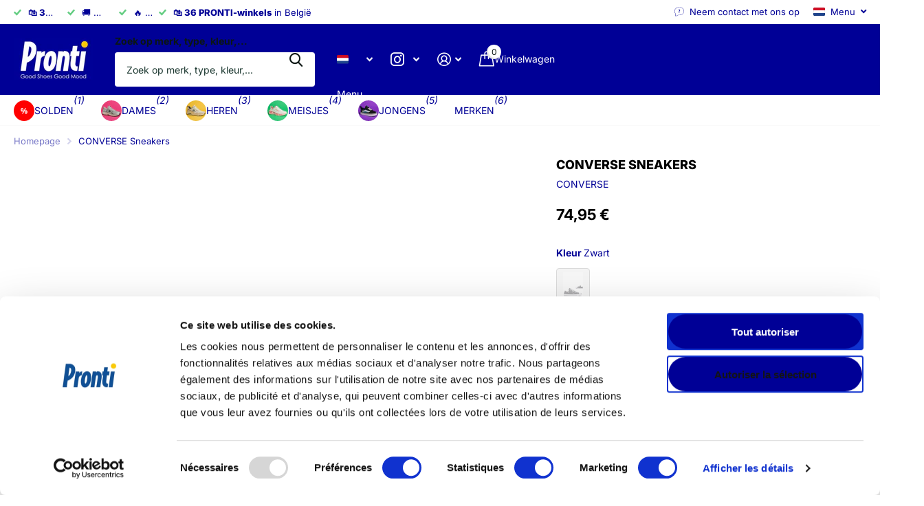

--- FILE ---
content_type: text/html; charset=utf-8
request_url: https://pronti.be/nl/products/converse-sneakers
body_size: 40277
content:
<!doctype html>
<html lang="nl" data-theme="xtra" dir="ltr" class="no-js ">
	<head>
<script id="Cookiebot" src="https://consent.cookiebot.com/uc.js" data-cbid="f72c166b-30f6-4570-9a0d-44fbda39d7c4" data-blockingmode="auto" type="text/javascript"></script>
      <script data-cookieconsent="ignore">
  window.dataLayer = window.dataLayer || [];
  function gtag() { dataLayer.push(arguments); }

  gtag("consent", "default", {
    ad_personalization: "denied",
    ad_storage: "denied",
    ad_user_data: "denied",
    analytics_storage: "denied",
    functionality_storage: "denied",
    personalization_storage: "denied",
    security_storage: "granted",
    wait_for_update: 500
  });

  gtag("set", "ads_data_redaction", true);
  gtag("set", "url_passthrough", false);
</script>

		<meta charset="utf-8">
		<meta http-equiv="x-ua-compatible" content="ie=edge">
		<title>CONVERSE Baskets | Chaussures pour Femmes &ndash; Pronti</title><meta name="description" content="Details Merk: CONVERSE Categorie: Sneakers Geslacht: Dames Sluiting: Veters Kleur: Zwart Samenstelling Bovenstuk: Textiel"><meta name="theme-color" content="">
		<meta name="MobileOptimized" content="320">
		<meta name="HandheldFriendly" content="true">
		<meta name="viewport" content="width=device-width, initial-scale=1, minimum-scale=1, maximum-scale=5, viewport-fit=cover, shrink-to-fit=no">
		<meta name="format-detection" content="telephone=no">
		<meta name="msapplication-config" content="//pronti.be/cdn/shop/t/20/assets/browserconfig.xml?v=52024572095365081671740499037">
		<link rel="canonical" href="https://pronti.be/nl/products/converse-sneakers"><link rel="preconnect" href="https://fonts.shopifycdn.com" crossorigin><link rel="preload" as="style" href="//pronti.be/cdn/shop/t/20/assets/screen.css?v=94183854343952761391740499038">
		<link rel="preload" as="style" href="//pronti.be/cdn/shop/t/20/assets/theme-xtra.css?v=51394986513471743701768741381">
		<link rel="preload" as="style" href="//pronti.be/cdn/shop/t/20/assets/screen-settings.css?v=119278388445350136501763670327">
		
		<link rel="preload" as="font" href="//pronti.be/cdn/fonts/inter/inter_n8.d15c916037fee1656886aab64725534609d62cc8.woff2" type="font/woff2" crossorigin>
    <link rel="preload" as="font" href="//pronti.be/cdn/fonts/inter/inter_n4.b2a3f24c19b4de56e8871f609e73ca7f6d2e2bb9.woff2" type="font/woff2" crossorigin>
<link rel="preload" as="font" href="//pronti.be/cdn/shop/t/20/assets/xtra.woff2?v=74598006880499421301740499038" crossorigin>
		<link href="//pronti.be/cdn/shop/t/20/assets/screen.css?v=94183854343952761391740499038" rel="stylesheet" type="text/css" media="screen" />
		<link href="//pronti.be/cdn/shop/t/20/assets/theme-xtra.css?v=51394986513471743701768741381" rel="stylesheet" type="text/css" media="screen" />
		<link href="//pronti.be/cdn/shop/t/20/assets/screen-settings.css?v=119278388445350136501763670327" rel="stylesheet" type="text/css" media="screen" />
		<noscript><link rel="stylesheet" href="//pronti.be/cdn/shop/t/20/assets/async-menu.css?v=155014583911830259811740499036"></noscript><link href="//pronti.be/cdn/shop/t/20/assets/page-product.css?v=119493796049364278621740499038" rel="stylesheet" type="text/css" media="screen" />

<link rel="icon" href="//pronti.be/cdn/shop/files/Logo_Pronti_Fond-Bleu_GoodShoesGoodMood_ee48351e-e708-41ae-8fdc-fe5df93cb12a.png?crop=center&height=32&v=1741685319&width=32" type="image/png">
			<link rel="mask-icon" href="safari-pinned-tab.svg" color="#333333">
			<link rel="apple-touch-icon" href="apple-touch-icon.png"><script>document.documentElement.classList.remove('no-js'); document.documentElement.classList.add('js');</script>
		<meta name="msapplication-config" content="//pronti.be/cdn/shop/t/20/assets/browserconfig.xml?v=52024572095365081671740499037">
<meta property="og:title" content="CONVERSE Sneakers">
<meta property="og:type" content="product">
<meta property="og:description" content="Details Merk: CONVERSE Categorie: Sneakers Geslacht: Dames Sluiting: Veters Kleur: Zwart Samenstelling Bovenstuk: Textiel">
<meta property="og:site_name" content="Pronti">
<meta property="og:url" content="https://pronti.be/nl/products/converse-sneakers">

  
  <meta property="product:price:amount" content="74,95 €">
  <meta property="og:price:amount" content="74,95 €">
  <meta property="og:price:currency" content="EUR">
  <meta property="og:availability" content="out of stock" />

<meta property="og:image" content="//pronti.be/cdn/shop/files/231X_24085_24_1_41e4aabc-313f-44b2-870f-57acb109614a.jpg?crop=center&height=500&v=1748262584&width=600">

<meta name="twitter:title" content="CONVERSE Sneakers">
<meta name="twitter:description" content="Details Merk: CONVERSE Categorie: Sneakers Geslacht: Dames Sluiting: Veters Kleur: Zwart Samenstelling Bovenstuk: Textiel">
<meta name="twitter:site" content="Pronti">

  <meta name="twitter:card" content="//pronti.be/cdn/shop/files/10_OFF_LADIES_3_2cc0cb1c-4493-4216-877a-416088448585.png?v=1741686913">

<meta property="twitter:image" content="//pronti.be/cdn/shop/files/231X_24085_24_1_41e4aabc-313f-44b2-870f-57acb109614a.jpg?crop=center&height=500&v=1748262584&width=600">
<script type="application/ld+json">
  [
      {
        "@context": "http://schema.org",
        "@type": "Product",
        "name": "CONVERSE Sneakers",
        "url": "https://pronti.be/nl/products/converse-sneakers","brand": { "@type": "Brand", "name": "CONVERSE" },"description": "Details\n\n    Merk: CONVERSE\n\n\n  Categorie:\n      Sneakers\n  \n\n  Geslacht:\n      Dames\n  \n\n    Sluiting: Veters\n\n\n  Kleur: Zwart\n\n\n\n    Samenstelling\n\n\n\n\n    Bovenstuk: Textiel\n\n","image": "//pronti.be/cdn/shop/files/231X_24085_24_1_41e4aabc-313f-44b2-870f-57acb109614a.jpg?crop=center&height=500&v=1748262584&width=600","gtin8": "","sku": "231XS085360","offers": {
          "@type": "Offer",
          "price": "74.95",
          "url": "https://pronti.be/nl/products/converse-sneakers",
          "priceValidUntil": "2027-01-25",
          "priceCurrency": "EUR"}
        
      },
    {
      "@context": "http://schema.org/",
      "@type": "Organization",
      "url": "https://pronti.be/nl/products/converse-sneakers",
      "name": "Pronti",
      "legalName": "Pronti",
      "description": "Details Merk: CONVERSE Categorie: Sneakers Geslacht: Dames Sluiting: Veters Kleur: Zwart Samenstelling Bovenstuk: Textiel","logo": "//pronti.be/cdn/shop/files/10_OFF_LADIES_3_2cc0cb1c-4493-4216-877a-416088448585.png?v=1741686913",
        "image": "//pronti.be/cdn/shop/files/10_OFF_LADIES_3_2cc0cb1c-4493-4216-877a-416088448585.png?v=1741686913","contactPoint": {
        "@type": "ContactPoint",
        "contactType": "Customer service",
        "telephone": "+32 2 344 44 30"
      },
      "address": {
        "@type": "PostalAddress",
        "streetAddress": "Rue Marguerite Bervoets 94",
        "addressLocality": "Forest",
        "postalCode": "1190",
        "addressCountry": "BELGIË"
      }
    },
    {
      "@context": "http://schema.org",
      "@type": "WebSite",
      "url": "https://pronti.be/nl/products/converse-sneakers",
      "name": "Pronti",
      "description": "Details Merk: CONVERSE Categorie: Sneakers Geslacht: Dames Sluiting: Veters Kleur: Zwart Samenstelling Bovenstuk: Textiel",
      "author": [
        {
          "@type": "Organization",
          "url": "https://www.someoneyouknow.online",
          "name": "Someoneyouknow",
          "address": {
            "@type": "PostalAddress",
            "streetAddress": "Wilhelminaplein 25",
            "addressLocality": "Eindhoven",
            "addressRegion": "NB",
            "postalCode": "5611 HG",
            "addressCountry": "NL"
          }
        }
      ]
    }
  ]
</script>

		<script>window.performance && window.performance.mark && window.performance.mark('shopify.content_for_header.start');</script><meta name="google-site-verification" content="nya_5wSCieBZtIchHh5Kvli7OK8P6cPh1SwpWBJEtOc">
<meta id="shopify-digital-wallet" name="shopify-digital-wallet" content="/61011689625/digital_wallets/dialog">
<meta name="shopify-checkout-api-token" content="e33cf8e3e63e672e81af65b77e681820">
<link rel="alternate" hreflang="x-default" href="https://pronti.be/products/converse-baskets-231xs085">
<link rel="alternate" hreflang="fr" href="https://pronti.be/products/converse-baskets-231xs085">
<link rel="alternate" hreflang="nl" href="https://pronti.be/nl/products/converse-sneakers">
<link rel="alternate" type="application/json+oembed" href="https://pronti.be/nl/products/converse-sneakers.oembed">
<script async="async" src="/checkouts/internal/preloads.js?locale=nl-BE"></script>
<script id="apple-pay-shop-capabilities" type="application/json">{"shopId":61011689625,"countryCode":"BE","currencyCode":"EUR","merchantCapabilities":["supports3DS"],"merchantId":"gid:\/\/shopify\/Shop\/61011689625","merchantName":"Pronti","requiredBillingContactFields":["postalAddress","email","phone"],"requiredShippingContactFields":["postalAddress","email","phone"],"shippingType":"shipping","supportedNetworks":["visa","maestro","masterCard"],"total":{"type":"pending","label":"Pronti","amount":"1.00"},"shopifyPaymentsEnabled":true,"supportsSubscriptions":true}</script>
<script id="shopify-features" type="application/json">{"accessToken":"e33cf8e3e63e672e81af65b77e681820","betas":["rich-media-storefront-analytics"],"domain":"pronti.be","predictiveSearch":true,"shopId":61011689625,"locale":"nl"}</script>
<script>var Shopify = Shopify || {};
Shopify.shop = "my-pronti.myshopify.com";
Shopify.locale = "nl";
Shopify.currency = {"active":"EUR","rate":"1.0"};
Shopify.country = "BE";
Shopify.theme = {"name":"new site pronti Xtra","id":178471141700,"schema_name":"Xtra","schema_version":"5.3.0","theme_store_id":1609,"role":"main"};
Shopify.theme.handle = "null";
Shopify.theme.style = {"id":null,"handle":null};
Shopify.cdnHost = "pronti.be/cdn";
Shopify.routes = Shopify.routes || {};
Shopify.routes.root = "/nl/";</script>
<script type="module">!function(o){(o.Shopify=o.Shopify||{}).modules=!0}(window);</script>
<script>!function(o){function n(){var o=[];function n(){o.push(Array.prototype.slice.apply(arguments))}return n.q=o,n}var t=o.Shopify=o.Shopify||{};t.loadFeatures=n(),t.autoloadFeatures=n()}(window);</script>
<script id="shop-js-analytics" type="application/json">{"pageType":"product"}</script>
<script defer="defer" async type="module" src="//pronti.be/cdn/shopifycloud/shop-js/modules/v2/client.init-shop-cart-sync_CwGft62q.nl.esm.js"></script>
<script defer="defer" async type="module" src="//pronti.be/cdn/shopifycloud/shop-js/modules/v2/chunk.common_BAeYDmFP.esm.js"></script>
<script defer="defer" async type="module" src="//pronti.be/cdn/shopifycloud/shop-js/modules/v2/chunk.modal_B9qqLDBC.esm.js"></script>
<script type="module">
  await import("//pronti.be/cdn/shopifycloud/shop-js/modules/v2/client.init-shop-cart-sync_CwGft62q.nl.esm.js");
await import("//pronti.be/cdn/shopifycloud/shop-js/modules/v2/chunk.common_BAeYDmFP.esm.js");
await import("//pronti.be/cdn/shopifycloud/shop-js/modules/v2/chunk.modal_B9qqLDBC.esm.js");

  window.Shopify.SignInWithShop?.initShopCartSync?.({"fedCMEnabled":true,"windoidEnabled":true});

</script>
<script id="__st">var __st={"a":61011689625,"offset":3600,"reqid":"16efc3ed-9752-4baa-babd-3f8dbf8b7075-1769297856","pageurl":"pronti.be\/nl\/products\/converse-sneakers","u":"e3de8043b8ac","p":"product","rtyp":"product","rid":8498267160900};</script>
<script>window.ShopifyPaypalV4VisibilityTracking = true;</script>
<script id="captcha-bootstrap">!function(){'use strict';const t='contact',e='account',n='new_comment',o=[[t,t],['blogs',n],['comments',n],[t,'customer']],c=[[e,'customer_login'],[e,'guest_login'],[e,'recover_customer_password'],[e,'create_customer']],r=t=>t.map((([t,e])=>`form[action*='/${t}']:not([data-nocaptcha='true']) input[name='form_type'][value='${e}']`)).join(','),a=t=>()=>t?[...document.querySelectorAll(t)].map((t=>t.form)):[];function s(){const t=[...o],e=r(t);return a(e)}const i='password',u='form_key',d=['recaptcha-v3-token','g-recaptcha-response','h-captcha-response',i],f=()=>{try{return window.sessionStorage}catch{return}},m='__shopify_v',_=t=>t.elements[u];function p(t,e,n=!1){try{const o=window.sessionStorage,c=JSON.parse(o.getItem(e)),{data:r}=function(t){const{data:e,action:n}=t;return t[m]||n?{data:e,action:n}:{data:t,action:n}}(c);for(const[e,n]of Object.entries(r))t.elements[e]&&(t.elements[e].value=n);n&&o.removeItem(e)}catch(o){console.error('form repopulation failed',{error:o})}}const l='form_type',E='cptcha';function T(t){t.dataset[E]=!0}const w=window,h=w.document,L='Shopify',v='ce_forms',y='captcha';let A=!1;((t,e)=>{const n=(g='f06e6c50-85a8-45c8-87d0-21a2b65856fe',I='https://cdn.shopify.com/shopifycloud/storefront-forms-hcaptcha/ce_storefront_forms_captcha_hcaptcha.v1.5.2.iife.js',D={infoText:'Beschermd door hCaptcha',privacyText:'Privacy',termsText:'Voorwaarden'},(t,e,n)=>{const o=w[L][v],c=o.bindForm;if(c)return c(t,g,e,D).then(n);var r;o.q.push([[t,g,e,D],n]),r=I,A||(h.body.append(Object.assign(h.createElement('script'),{id:'captcha-provider',async:!0,src:r})),A=!0)});var g,I,D;w[L]=w[L]||{},w[L][v]=w[L][v]||{},w[L][v].q=[],w[L][y]=w[L][y]||{},w[L][y].protect=function(t,e){n(t,void 0,e),T(t)},Object.freeze(w[L][y]),function(t,e,n,w,h,L){const[v,y,A,g]=function(t,e,n){const i=e?o:[],u=t?c:[],d=[...i,...u],f=r(d),m=r(i),_=r(d.filter((([t,e])=>n.includes(e))));return[a(f),a(m),a(_),s()]}(w,h,L),I=t=>{const e=t.target;return e instanceof HTMLFormElement?e:e&&e.form},D=t=>v().includes(t);t.addEventListener('submit',(t=>{const e=I(t);if(!e)return;const n=D(e)&&!e.dataset.hcaptchaBound&&!e.dataset.recaptchaBound,o=_(e),c=g().includes(e)&&(!o||!o.value);(n||c)&&t.preventDefault(),c&&!n&&(function(t){try{if(!f())return;!function(t){const e=f();if(!e)return;const n=_(t);if(!n)return;const o=n.value;o&&e.removeItem(o)}(t);const e=Array.from(Array(32),(()=>Math.random().toString(36)[2])).join('');!function(t,e){_(t)||t.append(Object.assign(document.createElement('input'),{type:'hidden',name:u})),t.elements[u].value=e}(t,e),function(t,e){const n=f();if(!n)return;const o=[...t.querySelectorAll(`input[type='${i}']`)].map((({name:t})=>t)),c=[...d,...o],r={};for(const[a,s]of new FormData(t).entries())c.includes(a)||(r[a]=s);n.setItem(e,JSON.stringify({[m]:1,action:t.action,data:r}))}(t,e)}catch(e){console.error('failed to persist form',e)}}(e),e.submit())}));const S=(t,e)=>{t&&!t.dataset[E]&&(n(t,e.some((e=>e===t))),T(t))};for(const o of['focusin','change'])t.addEventListener(o,(t=>{const e=I(t);D(e)&&S(e,y())}));const B=e.get('form_key'),M=e.get(l),P=B&&M;t.addEventListener('DOMContentLoaded',(()=>{const t=y();if(P)for(const e of t)e.elements[l].value===M&&p(e,B);[...new Set([...A(),...v().filter((t=>'true'===t.dataset.shopifyCaptcha))])].forEach((e=>S(e,t)))}))}(h,new URLSearchParams(w.location.search),n,t,e,['guest_login'])})(!0,!0)}();</script>
<script integrity="sha256-4kQ18oKyAcykRKYeNunJcIwy7WH5gtpwJnB7kiuLZ1E=" data-source-attribution="shopify.loadfeatures" defer="defer" src="//pronti.be/cdn/shopifycloud/storefront/assets/storefront/load_feature-a0a9edcb.js" crossorigin="anonymous"></script>
<script data-source-attribution="shopify.dynamic_checkout.dynamic.init">var Shopify=Shopify||{};Shopify.PaymentButton=Shopify.PaymentButton||{isStorefrontPortableWallets:!0,init:function(){window.Shopify.PaymentButton.init=function(){};var t=document.createElement("script");t.src="https://pronti.be/cdn/shopifycloud/portable-wallets/latest/portable-wallets.nl.js",t.type="module",document.head.appendChild(t)}};
</script>
<script data-source-attribution="shopify.dynamic_checkout.buyer_consent">
  function portableWalletsHideBuyerConsent(e){var t=document.getElementById("shopify-buyer-consent"),n=document.getElementById("shopify-subscription-policy-button");t&&n&&(t.classList.add("hidden"),t.setAttribute("aria-hidden","true"),n.removeEventListener("click",e))}function portableWalletsShowBuyerConsent(e){var t=document.getElementById("shopify-buyer-consent"),n=document.getElementById("shopify-subscription-policy-button");t&&n&&(t.classList.remove("hidden"),t.removeAttribute("aria-hidden"),n.addEventListener("click",e))}window.Shopify?.PaymentButton&&(window.Shopify.PaymentButton.hideBuyerConsent=portableWalletsHideBuyerConsent,window.Shopify.PaymentButton.showBuyerConsent=portableWalletsShowBuyerConsent);
</script>
<script data-source-attribution="shopify.dynamic_checkout.cart.bootstrap">document.addEventListener("DOMContentLoaded",(function(){function t(){return document.querySelector("shopify-accelerated-checkout-cart, shopify-accelerated-checkout")}if(t())Shopify.PaymentButton.init();else{new MutationObserver((function(e,n){t()&&(Shopify.PaymentButton.init(),n.disconnect())})).observe(document.body,{childList:!0,subtree:!0})}}));
</script>
<link id="shopify-accelerated-checkout-styles" rel="stylesheet" media="screen" href="https://pronti.be/cdn/shopifycloud/portable-wallets/latest/accelerated-checkout-backwards-compat.css" crossorigin="anonymous">
<style id="shopify-accelerated-checkout-cart">
        #shopify-buyer-consent {
  margin-top: 1em;
  display: inline-block;
  width: 100%;
}

#shopify-buyer-consent.hidden {
  display: none;
}

#shopify-subscription-policy-button {
  background: none;
  border: none;
  padding: 0;
  text-decoration: underline;
  font-size: inherit;
  cursor: pointer;
}

#shopify-subscription-policy-button::before {
  box-shadow: none;
}

      </style>

<script>window.performance && window.performance.mark && window.performance.mark('shopify.content_for_header.end');</script>
        <script>
function feedback() {
  const p = window.Shopify.customerPrivacy;
  console.log(`Tracking ${p.userCanBeTracked() ? "en" : "dis"}abled`);
}
window.Shopify.loadFeatures(
  [
    {
      name: "consent-tracking-api",
      version: "0.1",
    },
  ],
  function (error) {
    if (error) throw error;
    if ("Cookiebot" in window)
      window.Shopify.customerPrivacy.setTrackingConsent({
        "analytics": false,
        "marketing": false,
        "preferences": false,
        "sale_of_data": false,
      }, () => console.log("Awaiting consent"));
  }
);

window.addEventListener("CookiebotOnConsentReady", function () {
  const C = Cookiebot.consent,
        existConsentShopify = setInterval(function () {
          if (window.Shopify.customerPrivacy) {
            clearInterval(existConsentShopify);
            window.Shopify.customerPrivacy.setTrackingConsent({
              "analytics": C["statistics"],
              "marketing": C["marketing"],
              "preferences": C["preferences"],
              "sale_of_data": C["marketing"],
            }, () => console.log("Consent captured"));
          }
        }, 100);
});
</script>

		
		<style data-shopify>
			:root {
				--scheme-1:                      #f4f4f4;
				--scheme-1_solid:                #f4f4f4;
				--scheme-1_bg:                   var(--scheme-1);
				--scheme-1_bg_dark:              #efefef;
				--scheme-1_bg_var:               var(--scheme-1_bg_dark);
				--scheme-1_bg_secondary:         #f4f4f4;
				--scheme-1_fg:                   #0b1613;
				--scheme-1_fg_sat:               #c0dfd7;
				--scheme-1_title:                #000000;
				--scheme-1_title_solid:          #000000;

				--scheme-1_primary_btn_bg:       #000096;
				--scheme-1_primary_btn_bg_dark:  #000072;
				--scheme-1_primary_btn_fg:       #ffffff;
				--scheme-1_secondary_btn_bg:     #fbea61;
				--scheme-1_secondary_btn_bg_dark:#fae53e;
				--scheme-1_secondary_btn_fg:     #000000;
				--scheme-1_tertiary_btn_bg:      #378cde;
				--scheme-1_tertiary_btn_bg_dark: #227acf;
				--scheme-1_tertiary_btn_fg:      #ffffff;
				--scheme-1_btn_bg:       		var(--scheme-1_primary_btn_bg);
				--scheme-1_btn_bg_dark:  		var(--scheme-1_primary_btn_bg_dark);
				--scheme-1_btn_fg:       		var(--scheme-1_primary_btn_fg);
				--scheme-1_bd:                   #ecedec;
				--scheme-1_input_bg:             #ffffff;
				--scheme-1_input_fg:             #0b1613;
				--scheme-1_input_pl:             #1c3830;
				--scheme-1_accent:               #f0702c;
				--scheme-1_accent_gradient:      linear-gradient(320deg, rgba(232, 74, 147, 1) 4%, rgba(239, 179, 76, 1) 100%);
				
				--scheme-1_fg_brightness: 0; 
				
				}
				[class^="palette-scheme-1"] select,
				[class^="palette-scheme-1"] .bv_atual,
				#root #content [class^="palette-scheme-1"] .f8sr select {
				background-image: url("data:image/svg+xml,%3Csvg xmlns='http://www.w3.org/2000/svg' xml:space='preserve' style='enable-background:new 0 0 12.7 7.7' viewBox='0 0 12.7 7.7' fill='%230b1613'%3E%3Cpath d='M.3.2c.4-.3.9-.3 1.2.1l4.7 5.3 5-5.3c.3-.3.9-.4 1.2 0 .3.3.4.9 0 1.2l-5.7 6c-.1.1-.3.2-.5.2s-.5-.1-.6-.3l-5.3-6C-.1 1.1-.1.5.3.2z'/%3E%3C/svg%3E");
				}
				
				
				[class^="palette-scheme-1"] select:focus,
				#root #content [class^="palette-scheme-1"] .f8sr select:focus {
				background-image: url("data:image/svg+xml,%3Csvg xmlns='http://www.w3.org/2000/svg' xml:space='preserve' style='enable-background:new 0 0 12.7 7.7' viewBox='0 0 12.7 7.7' fill='%230b1613'%3E%3Cpath d='M12.4 7.5c-.4.3-.9.3-1.2-.1L6.5 2.1l-5 5.3c-.3.3-.9.4-1.2 0-.3-.3-.4-.9 0-1.2L6 .2c.1-.1.3-.2.5-.2.3 0 .5.1.6.3l5.3 6c.4.3.4.9 0 1.2z'/%3E%3C/svg%3E");
				}
				[class^="palette-scheme-1"], [data-active-content*="scheme-1"] {
				--primary_bg:             var(--scheme-1_bg);
				--bg_secondary:           var(--scheme-1_bg_secondary);
				--primary_text:           var(--scheme-1_fg);
				--primary_text_h:         var(--scheme-1_title);
				--headings_text:          var(--primary_text_h);
				--headings_text_solid:    var(--scheme-1_title_solid);
				--primary_bg_btn:         var(--scheme-1_primary_btn_bg);
				--primary_bg_btn_dark:    var(--scheme-1_primary_btn_bg_dark);
				--primary_btn_text:       var(--scheme-1_primary_btn_fg);
				--secondary_bg_btn:       var(--scheme-1_secondary_btn_bg);
				--secondary_bg_btn_dark:  var(--scheme-1_secondary_btn_bg_dark);
				--secondary_btn_text:     var(--scheme-1_secondary_btn_fg);
				--tertiary_bg_btn:        var(--scheme-1_tertiary_btn_bg);
				--tertiary_bg_btn_dark:   var(--scheme-1_tertiary_btn_bg_dark);
				--tertiary_btn_text:      var(--scheme-1_tertiary_btn_fg);
				--custom_input_bg:        var(--scheme-1_input_bg);
				--custom_input_fg:        var(--scheme-1_input_fg);
				--custom_input_pl:        var(--scheme-1_input_pl);
				--custom_input_bd:        var(--scheme-1_bd);
				--custom_bd:              var(--custom_input_bd);
				--secondary_bg: 		  var(--primary_bg_btn);
				--accent:                 var(--scheme-1_accent);
				--accent_gradient:        var(--scheme-1_accent_gradient);
				--primary_text_brightness:var(--scheme-1_fg_brightness);
				}
				
			:root {
				--scheme-2:                      #ffca00;
				--scheme-2_solid:                #ffca00;
				--scheme-2_bg:                   var(--scheme-2);
				--scheme-2_bg_dark:              #f5c200;
				--scheme-2_bg_var:               var(--scheme-2_bg_dark);
				--scheme-2_bg_secondary:         #8a8a9e;
				--scheme-2_fg:                   #000000;
				--scheme-2_fg_sat:               #bfbfbf;
				--scheme-2_title:                #ffffff;
				--scheme-2_title_solid:          #ffffff;

				--scheme-2_primary_btn_bg:       #ffffff;
				--scheme-2_primary_btn_bg_dark:  #ededed;
				--scheme-2_primary_btn_fg:       #0b1613;
				--scheme-2_secondary_btn_bg:     #fbea61;
				--scheme-2_secondary_btn_bg_dark:#fae53e;
				--scheme-2_secondary_btn_fg:     #000000;
				--scheme-2_tertiary_btn_bg:      #000096;
				--scheme-2_tertiary_btn_bg_dark: #000072;
				--scheme-2_tertiary_btn_fg:      #ffffff;
				--scheme-2_btn_bg:       		var(--scheme-2_primary_btn_bg);
				--scheme-2_btn_bg_dark:  		var(--scheme-2_primary_btn_bg_dark);
				--scheme-2_btn_fg:       		var(--scheme-2_primary_btn_fg);
				--scheme-2_bd:                   #fafafa;
				--scheme-2_input_bg:             #ffffff;
				--scheme-2_input_fg:             #0b1613;
				--scheme-2_input_pl:             #1c3830;
				--scheme-2_accent:               #fbea61;
				--scheme-2_accent_gradient:      #fbea61;
				
				--scheme-2_fg_brightness: 0; 
				
				}
				[class^="palette-scheme-2"] select,
				[class^="palette-scheme-2"] .bv_atual,
				#root #content [class^="palette-scheme-2"] .f8sr select {
				background-image: url("data:image/svg+xml,%3Csvg xmlns='http://www.w3.org/2000/svg' xml:space='preserve' style='enable-background:new 0 0 12.7 7.7' viewBox='0 0 12.7 7.7' fill='%230b1613'%3E%3Cpath d='M.3.2c.4-.3.9-.3 1.2.1l4.7 5.3 5-5.3c.3-.3.9-.4 1.2 0 .3.3.4.9 0 1.2l-5.7 6c-.1.1-.3.2-.5.2s-.5-.1-.6-.3l-5.3-6C-.1 1.1-.1.5.3.2z'/%3E%3C/svg%3E");
				}
				
				
				[class^="palette-scheme-2"] select:focus,
				#root #content [class^="palette-scheme-2"] .f8sr select:focus {
				background-image: url("data:image/svg+xml,%3Csvg xmlns='http://www.w3.org/2000/svg' xml:space='preserve' style='enable-background:new 0 0 12.7 7.7' viewBox='0 0 12.7 7.7' fill='%230b1613'%3E%3Cpath d='M12.4 7.5c-.4.3-.9.3-1.2-.1L6.5 2.1l-5 5.3c-.3.3-.9.4-1.2 0-.3-.3-.4-.9 0-1.2L6 .2c.1-.1.3-.2.5-.2.3 0 .5.1.6.3l5.3 6c.4.3.4.9 0 1.2z'/%3E%3C/svg%3E");
				}
				[class^="palette-scheme-2"], [data-active-content*="scheme-2"] {
				--primary_bg:             var(--scheme-2_bg);
				--bg_secondary:           var(--scheme-2_bg_secondary);
				--primary_text:           var(--scheme-2_fg);
				--primary_text_h:         var(--scheme-2_title);
				--headings_text:          var(--primary_text_h);
				--headings_text_solid:    var(--scheme-2_title_solid);
				--primary_bg_btn:         var(--scheme-2_primary_btn_bg);
				--primary_bg_btn_dark:    var(--scheme-2_primary_btn_bg_dark);
				--primary_btn_text:       var(--scheme-2_primary_btn_fg);
				--secondary_bg_btn:       var(--scheme-2_secondary_btn_bg);
				--secondary_bg_btn_dark:  var(--scheme-2_secondary_btn_bg_dark);
				--secondary_btn_text:     var(--scheme-2_secondary_btn_fg);
				--tertiary_bg_btn:        var(--scheme-2_tertiary_btn_bg);
				--tertiary_bg_btn_dark:   var(--scheme-2_tertiary_btn_bg_dark);
				--tertiary_btn_text:      var(--scheme-2_tertiary_btn_fg);
				--custom_input_bg:        var(--scheme-2_input_bg);
				--custom_input_fg:        var(--scheme-2_input_fg);
				--custom_input_pl:        var(--scheme-2_input_pl);
				--custom_input_bd:        var(--scheme-2_bd);
				--custom_bd:              var(--custom_input_bd);
				--secondary_bg: 		  var(--primary_bg_btn);
				--accent:                 var(--scheme-2_accent);
				--accent_gradient:        var(--scheme-2_accent_gradient);
				--primary_text_brightness:var(--scheme-2_fg_brightness);
				}
				
			:root {
				--scheme-3:                      #fe1d0d;
				--scheme-3_solid:                #fe1d0d;
				--scheme-3_bg:                   var(--scheme-3);
				--scheme-3_bg_dark:              #fe1403;
				--scheme-3_bg_var:               var(--scheme-3_bg_dark);
				--scheme-3_bg_secondary:         #ffffff;
				--scheme-3_fg:                   #ffffff;
				--scheme-3_fg_sat:               #ffffff;
				--scheme-3_title:                #0b1613;
				--scheme-3_title_solid:          #0b1613;

				--scheme-3_primary_btn_bg:       #0b1613;
				--scheme-3_primary_btn_bg_dark:  #000000;
				--scheme-3_primary_btn_fg:       #ffffff;
				--scheme-3_secondary_btn_bg:     #e93d3d;
				--scheme-3_secondary_btn_bg_dark:#e51d1d;
				--scheme-3_secondary_btn_fg:     #ffffff;
				--scheme-3_tertiary_btn_bg:      #378cde;
				--scheme-3_tertiary_btn_bg_dark: #227acf;
				--scheme-3_tertiary_btn_fg:      #ffffff;
				--scheme-3_btn_bg:       		var(--scheme-3_primary_btn_bg);
				--scheme-3_btn_bg_dark:  		var(--scheme-3_primary_btn_bg_dark);
				--scheme-3_btn_fg:       		var(--scheme-3_primary_btn_fg);
				--scheme-3_bd:                   #fafafa;
				--scheme-3_input_bg:             #ffffff;
				--scheme-3_input_fg:             #0b1613;
				--scheme-3_input_pl:             #1c3830;
				--scheme-3_accent:               #f0702c;
				--scheme-3_accent_gradient:      #f0702c;
				
				--scheme-3_fg_brightness: 1; 
				
				}
				[class^="palette-scheme-3"] select,
				[class^="palette-scheme-3"] .bv_atual,
				#root #content [class^="palette-scheme-3"] .f8sr select {
				background-image: url("data:image/svg+xml,%3Csvg xmlns='http://www.w3.org/2000/svg' xml:space='preserve' style='enable-background:new 0 0 12.7 7.7' viewBox='0 0 12.7 7.7' fill='%230b1613'%3E%3Cpath d='M.3.2c.4-.3.9-.3 1.2.1l4.7 5.3 5-5.3c.3-.3.9-.4 1.2 0 .3.3.4.9 0 1.2l-5.7 6c-.1.1-.3.2-.5.2s-.5-.1-.6-.3l-5.3-6C-.1 1.1-.1.5.3.2z'/%3E%3C/svg%3E");
				}
				
				
				[class^="palette-scheme-3"] select:focus,
				#root #content [class^="palette-scheme-3"] .f8sr select:focus {
				background-image: url("data:image/svg+xml,%3Csvg xmlns='http://www.w3.org/2000/svg' xml:space='preserve' style='enable-background:new 0 0 12.7 7.7' viewBox='0 0 12.7 7.7' fill='%230b1613'%3E%3Cpath d='M12.4 7.5c-.4.3-.9.3-1.2-.1L6.5 2.1l-5 5.3c-.3.3-.9.4-1.2 0-.3-.3-.4-.9 0-1.2L6 .2c.1-.1.3-.2.5-.2.3 0 .5.1.6.3l5.3 6c.4.3.4.9 0 1.2z'/%3E%3C/svg%3E");
				}
				[class^="palette-scheme-3"], [data-active-content*="scheme-3"] {
				--primary_bg:             var(--scheme-3_bg);
				--bg_secondary:           var(--scheme-3_bg_secondary);
				--primary_text:           var(--scheme-3_fg);
				--primary_text_h:         var(--scheme-3_title);
				--headings_text:          var(--primary_text_h);
				--headings_text_solid:    var(--scheme-3_title_solid);
				--primary_bg_btn:         var(--scheme-3_primary_btn_bg);
				--primary_bg_btn_dark:    var(--scheme-3_primary_btn_bg_dark);
				--primary_btn_text:       var(--scheme-3_primary_btn_fg);
				--secondary_bg_btn:       var(--scheme-3_secondary_btn_bg);
				--secondary_bg_btn_dark:  var(--scheme-3_secondary_btn_bg_dark);
				--secondary_btn_text:     var(--scheme-3_secondary_btn_fg);
				--tertiary_bg_btn:        var(--scheme-3_tertiary_btn_bg);
				--tertiary_bg_btn_dark:   var(--scheme-3_tertiary_btn_bg_dark);
				--tertiary_btn_text:      var(--scheme-3_tertiary_btn_fg);
				--custom_input_bg:        var(--scheme-3_input_bg);
				--custom_input_fg:        var(--scheme-3_input_fg);
				--custom_input_pl:        var(--scheme-3_input_pl);
				--custom_input_bd:        var(--scheme-3_bd);
				--custom_bd:              var(--custom_input_bd);
				--secondary_bg: 		  var(--primary_bg_btn);
				--accent:                 var(--scheme-3_accent);
				--accent_gradient:        var(--scheme-3_accent_gradient);
				--primary_text_brightness:var(--scheme-3_fg_brightness);
				}
				
			:root {
				--scheme-4:                      #000096;
				--scheme-4_solid:                #000096;
				--scheme-4_bg:                   var(--scheme-4);
				--scheme-4_bg_dark:              #00008c;
				--scheme-4_bg_var:               var(--scheme-4_bg_dark);
				--scheme-4_bg_secondary:         #f4f4f4;
				--scheme-4_fg:                   #ffffff;
				--scheme-4_fg_sat:               #ffffff;
				--scheme-4_title:                #ffffff;
				--scheme-4_title_solid:          #ffffff;

				--scheme-4_primary_btn_bg:       #ffca00;
				--scheme-4_primary_btn_bg_dark:  #dbae00;
				--scheme-4_primary_btn_fg:       #000000;
				--scheme-4_secondary_btn_bg:     #ffffff;
				--scheme-4_secondary_btn_bg_dark:#ededed;
				--scheme-4_secondary_btn_fg:     #0b1613;
				--scheme-4_tertiary_btn_bg:      #ffffff;
				--scheme-4_tertiary_btn_bg_dark: #ededed;
				--scheme-4_tertiary_btn_fg:      #0b1613;
				--scheme-4_btn_bg:       		var(--scheme-4_primary_btn_bg);
				--scheme-4_btn_bg_dark:  		var(--scheme-4_primary_btn_bg_dark);
				--scheme-4_btn_fg:       		var(--scheme-4_primary_btn_fg);
				--scheme-4_bd:                   #fafafa;
				--scheme-4_input_bg:             #ffffff;
				--scheme-4_input_fg:             #0b1613;
				--scheme-4_input_pl:             #1c3830;
				--scheme-4_accent:               #f0702c;
				--scheme-4_accent_gradient:      #f0702c;
				
				--scheme-4_fg_brightness: 1; 
				
				}
				[class^="palette-scheme-4"] select,
				[class^="palette-scheme-4"] .bv_atual,
				#root #content [class^="palette-scheme-4"] .f8sr select {
				background-image: url("data:image/svg+xml,%3Csvg xmlns='http://www.w3.org/2000/svg' xml:space='preserve' style='enable-background:new 0 0 12.7 7.7' viewBox='0 0 12.7 7.7' fill='%230b1613'%3E%3Cpath d='M.3.2c.4-.3.9-.3 1.2.1l4.7 5.3 5-5.3c.3-.3.9-.4 1.2 0 .3.3.4.9 0 1.2l-5.7 6c-.1.1-.3.2-.5.2s-.5-.1-.6-.3l-5.3-6C-.1 1.1-.1.5.3.2z'/%3E%3C/svg%3E");
				}
				
				
				[class^="palette-scheme-4"] select:focus,
				#root #content [class^="palette-scheme-4"] .f8sr select:focus {
				background-image: url("data:image/svg+xml,%3Csvg xmlns='http://www.w3.org/2000/svg' xml:space='preserve' style='enable-background:new 0 0 12.7 7.7' viewBox='0 0 12.7 7.7' fill='%230b1613'%3E%3Cpath d='M12.4 7.5c-.4.3-.9.3-1.2-.1L6.5 2.1l-5 5.3c-.3.3-.9.4-1.2 0-.3-.3-.4-.9 0-1.2L6 .2c.1-.1.3-.2.5-.2.3 0 .5.1.6.3l5.3 6c.4.3.4.9 0 1.2z'/%3E%3C/svg%3E");
				}
				[class^="palette-scheme-4"], [data-active-content*="scheme-4"] {
				--primary_bg:             var(--scheme-4_bg);
				--bg_secondary:           var(--scheme-4_bg_secondary);
				--primary_text:           var(--scheme-4_fg);
				--primary_text_h:         var(--scheme-4_title);
				--headings_text:          var(--primary_text_h);
				--headings_text_solid:    var(--scheme-4_title_solid);
				--primary_bg_btn:         var(--scheme-4_primary_btn_bg);
				--primary_bg_btn_dark:    var(--scheme-4_primary_btn_bg_dark);
				--primary_btn_text:       var(--scheme-4_primary_btn_fg);
				--secondary_bg_btn:       var(--scheme-4_secondary_btn_bg);
				--secondary_bg_btn_dark:  var(--scheme-4_secondary_btn_bg_dark);
				--secondary_btn_text:     var(--scheme-4_secondary_btn_fg);
				--tertiary_bg_btn:        var(--scheme-4_tertiary_btn_bg);
				--tertiary_bg_btn_dark:   var(--scheme-4_tertiary_btn_bg_dark);
				--tertiary_btn_text:      var(--scheme-4_tertiary_btn_fg);
				--custom_input_bg:        var(--scheme-4_input_bg);
				--custom_input_fg:        var(--scheme-4_input_fg);
				--custom_input_pl:        var(--scheme-4_input_pl);
				--custom_input_bd:        var(--scheme-4_bd);
				--custom_bd:              var(--custom_input_bd);
				--secondary_bg: 		  var(--primary_bg_btn);
				--accent:                 var(--scheme-4_accent);
				--accent_gradient:        var(--scheme-4_accent_gradient);
				--primary_text_brightness:var(--scheme-4_fg_brightness);
				}
				
			:root {
				--scheme-5:                      #f0702c;
				--scheme-5_solid:                #f0702c;
				--scheme-5_bg:                   var(--scheme-5);
				--scheme-5_bg_dark:              #ef6a22;
				--scheme-5_bg_var:               var(--scheme-5_bg_dark);
				--scheme-5_bg_secondary:         #ffffff;
				--scheme-5_fg:                   #ffffff;
				--scheme-5_fg_sat:               #ffffff;
				--scheme-5_title:                #ffffff;
				--scheme-5_title_solid:          #ffffff;

				--scheme-5_primary_btn_bg:       #ffffff;
				--scheme-5_primary_btn_bg_dark:  #ededed;
				--scheme-5_primary_btn_fg:       #0b1613;
				--scheme-5_secondary_btn_bg:     #0b1613;
				--scheme-5_secondary_btn_bg_dark:#000000;
				--scheme-5_secondary_btn_fg:     #ffffff;
				--scheme-5_tertiary_btn_bg:      #378cde;
				--scheme-5_tertiary_btn_bg_dark: #227acf;
				--scheme-5_tertiary_btn_fg:      #ffffff;
				--scheme-5_btn_bg:       		var(--scheme-5_primary_btn_bg);
				--scheme-5_btn_bg_dark:  		var(--scheme-5_primary_btn_bg_dark);
				--scheme-5_btn_fg:       		var(--scheme-5_primary_btn_fg);
				--scheme-5_bd:                   #fafafa;
				--scheme-5_input_bg:             #ffffff;
				--scheme-5_input_fg:             #0b1613;
				--scheme-5_input_pl:             #1c3830;
				--scheme-5_accent:               #ffffff;
				--scheme-5_accent_gradient:      #ffffff;
				
				--scheme-5_fg_brightness: 1; 
				
				}
				[class^="palette-scheme-5"] select,
				[class^="palette-scheme-5"] .bv_atual,
				#root #content [class^="palette-scheme-5"] .f8sr select {
				background-image: url("data:image/svg+xml,%3Csvg xmlns='http://www.w3.org/2000/svg' xml:space='preserve' style='enable-background:new 0 0 12.7 7.7' viewBox='0 0 12.7 7.7' fill='%230b1613'%3E%3Cpath d='M.3.2c.4-.3.9-.3 1.2.1l4.7 5.3 5-5.3c.3-.3.9-.4 1.2 0 .3.3.4.9 0 1.2l-5.7 6c-.1.1-.3.2-.5.2s-.5-.1-.6-.3l-5.3-6C-.1 1.1-.1.5.3.2z'/%3E%3C/svg%3E");
				}
				
				
				[class^="palette-scheme-5"] select:focus,
				#root #content [class^="palette-scheme-5"] .f8sr select:focus {
				background-image: url("data:image/svg+xml,%3Csvg xmlns='http://www.w3.org/2000/svg' xml:space='preserve' style='enable-background:new 0 0 12.7 7.7' viewBox='0 0 12.7 7.7' fill='%230b1613'%3E%3Cpath d='M12.4 7.5c-.4.3-.9.3-1.2-.1L6.5 2.1l-5 5.3c-.3.3-.9.4-1.2 0-.3-.3-.4-.9 0-1.2L6 .2c.1-.1.3-.2.5-.2.3 0 .5.1.6.3l5.3 6c.4.3.4.9 0 1.2z'/%3E%3C/svg%3E");
				}
				[class^="palette-scheme-5"], [data-active-content*="scheme-5"] {
				--primary_bg:             var(--scheme-5_bg);
				--bg_secondary:           var(--scheme-5_bg_secondary);
				--primary_text:           var(--scheme-5_fg);
				--primary_text_h:         var(--scheme-5_title);
				--headings_text:          var(--primary_text_h);
				--headings_text_solid:    var(--scheme-5_title_solid);
				--primary_bg_btn:         var(--scheme-5_primary_btn_bg);
				--primary_bg_btn_dark:    var(--scheme-5_primary_btn_bg_dark);
				--primary_btn_text:       var(--scheme-5_primary_btn_fg);
				--secondary_bg_btn:       var(--scheme-5_secondary_btn_bg);
				--secondary_bg_btn_dark:  var(--scheme-5_secondary_btn_bg_dark);
				--secondary_btn_text:     var(--scheme-5_secondary_btn_fg);
				--tertiary_bg_btn:        var(--scheme-5_tertiary_btn_bg);
				--tertiary_bg_btn_dark:   var(--scheme-5_tertiary_btn_bg_dark);
				--tertiary_btn_text:      var(--scheme-5_tertiary_btn_fg);
				--custom_input_bg:        var(--scheme-5_input_bg);
				--custom_input_fg:        var(--scheme-5_input_fg);
				--custom_input_pl:        var(--scheme-5_input_pl);
				--custom_input_bd:        var(--scheme-5_bd);
				--custom_bd:              var(--custom_input_bd);
				--secondary_bg: 		  var(--primary_bg_btn);
				--accent:                 var(--scheme-5_accent);
				--accent_gradient:        var(--scheme-5_accent_gradient);
				--primary_text_brightness:var(--scheme-5_fg_brightness);
				}
				
			:root {
				--scheme-6:                      #f4f4f4;
				--scheme-6_solid:                #f4f4f4;
				--scheme-6_bg:                   var(--scheme-6);
				--scheme-6_bg_dark:              #efefef;
				--scheme-6_bg_var:               var(--scheme-6_bg_dark);
				--scheme-6_bg_secondary:         #ffffff;
				--scheme-6_fg:                   #0b1613;
				--scheme-6_fg_sat:               #c0dfd7;
				--scheme-6_title:                #0b1613;
				--scheme-6_title_solid:          #0b1613;

				--scheme-6_primary_btn_bg:       #ffca00;
				--scheme-6_primary_btn_bg_dark:  #dbae00;
				--scheme-6_primary_btn_fg:       #000000;
				--scheme-6_secondary_btn_bg:     #fbea61;
				--scheme-6_secondary_btn_bg_dark:#fae53e;
				--scheme-6_secondary_btn_fg:     #000000;
				--scheme-6_tertiary_btn_bg:      #0b1613;
				--scheme-6_tertiary_btn_bg_dark: #000000;
				--scheme-6_tertiary_btn_fg:      #ffffff;
				--scheme-6_btn_bg:       		var(--scheme-6_primary_btn_bg);
				--scheme-6_btn_bg_dark:  		var(--scheme-6_primary_btn_bg_dark);
				--scheme-6_btn_fg:       		var(--scheme-6_primary_btn_fg);
				--scheme-6_bd:                   #fafafa;
				--scheme-6_input_bg:             #ffffff;
				--scheme-6_input_fg:             #0b1613;
				--scheme-6_input_pl:             #1c3830;
				--scheme-6_accent:               #000096;
				--scheme-6_accent_gradient:      #000096;
				
				--scheme-6_fg_brightness: 0; 
				
				}
				[class^="palette-scheme-6"] select,
				[class^="palette-scheme-6"] .bv_atual,
				#root #content [class^="palette-scheme-6"] .f8sr select {
				background-image: url("data:image/svg+xml,%3Csvg xmlns='http://www.w3.org/2000/svg' xml:space='preserve' style='enable-background:new 0 0 12.7 7.7' viewBox='0 0 12.7 7.7' fill='%230b1613'%3E%3Cpath d='M.3.2c.4-.3.9-.3 1.2.1l4.7 5.3 5-5.3c.3-.3.9-.4 1.2 0 .3.3.4.9 0 1.2l-5.7 6c-.1.1-.3.2-.5.2s-.5-.1-.6-.3l-5.3-6C-.1 1.1-.1.5.3.2z'/%3E%3C/svg%3E");
				}
				
				
				[class^="palette-scheme-6"] select:focus,
				#root #content [class^="palette-scheme-6"] .f8sr select:focus {
				background-image: url("data:image/svg+xml,%3Csvg xmlns='http://www.w3.org/2000/svg' xml:space='preserve' style='enable-background:new 0 0 12.7 7.7' viewBox='0 0 12.7 7.7' fill='%230b1613'%3E%3Cpath d='M12.4 7.5c-.4.3-.9.3-1.2-.1L6.5 2.1l-5 5.3c-.3.3-.9.4-1.2 0-.3-.3-.4-.9 0-1.2L6 .2c.1-.1.3-.2.5-.2.3 0 .5.1.6.3l5.3 6c.4.3.4.9 0 1.2z'/%3E%3C/svg%3E");
				}
				[class^="palette-scheme-6"], [data-active-content*="scheme-6"] {
				--primary_bg:             var(--scheme-6_bg);
				--bg_secondary:           var(--scheme-6_bg_secondary);
				--primary_text:           var(--scheme-6_fg);
				--primary_text_h:         var(--scheme-6_title);
				--headings_text:          var(--primary_text_h);
				--headings_text_solid:    var(--scheme-6_title_solid);
				--primary_bg_btn:         var(--scheme-6_primary_btn_bg);
				--primary_bg_btn_dark:    var(--scheme-6_primary_btn_bg_dark);
				--primary_btn_text:       var(--scheme-6_primary_btn_fg);
				--secondary_bg_btn:       var(--scheme-6_secondary_btn_bg);
				--secondary_bg_btn_dark:  var(--scheme-6_secondary_btn_bg_dark);
				--secondary_btn_text:     var(--scheme-6_secondary_btn_fg);
				--tertiary_bg_btn:        var(--scheme-6_tertiary_btn_bg);
				--tertiary_bg_btn_dark:   var(--scheme-6_tertiary_btn_bg_dark);
				--tertiary_btn_text:      var(--scheme-6_tertiary_btn_fg);
				--custom_input_bg:        var(--scheme-6_input_bg);
				--custom_input_fg:        var(--scheme-6_input_fg);
				--custom_input_pl:        var(--scheme-6_input_pl);
				--custom_input_bd:        var(--scheme-6_bd);
				--custom_bd:              var(--custom_input_bd);
				--secondary_bg: 		  var(--primary_bg_btn);
				--accent:                 var(--scheme-6_accent);
				--accent_gradient:        var(--scheme-6_accent_gradient);
				--primary_text_brightness:var(--scheme-6_fg_brightness);
				}
				
			:root {
				--scheme-7:                      #d5f1ee;
				--scheme-7_solid:                #d5f1ee;
				--scheme-7_bg:                   var(--scheme-7);
				--scheme-7_bg_dark:              #cdeeeb;
				--scheme-7_bg_var:               var(--scheme-7_bg_dark);
				--scheme-7_bg_secondary:         #f0702c;
				--scheme-7_fg:                   #0b1613;
				--scheme-7_fg_sat:               #c0dfd7;
				--scheme-7_title:                #0b1613;
				--scheme-7_title_solid:          #0b1613;

				--scheme-7_primary_btn_bg:       #000096;
				--scheme-7_primary_btn_bg_dark:  #000072;
				--scheme-7_primary_btn_fg:       #ffffff;
				--scheme-7_secondary_btn_bg:     #fbea61;
				--scheme-7_secondary_btn_bg_dark:#fae53e;
				--scheme-7_secondary_btn_fg:     #0b1613;
				--scheme-7_tertiary_btn_bg:      #378cde;
				--scheme-7_tertiary_btn_bg_dark: #227acf;
				--scheme-7_tertiary_btn_fg:      #ffffff;
				--scheme-7_btn_bg:       		var(--scheme-7_primary_btn_bg);
				--scheme-7_btn_bg_dark:  		var(--scheme-7_primary_btn_bg_dark);
				--scheme-7_btn_fg:       		var(--scheme-7_primary_btn_fg);
				--scheme-7_bd:                   #fafafa;
				--scheme-7_input_bg:             #ffffff;
				--scheme-7_input_fg:             #0b1613;
				--scheme-7_input_pl:             #1c3830;
				--scheme-7_accent:               #000096;
				--scheme-7_accent_gradient:      #000096;
				
				--scheme-7_fg_brightness: 0; 
				
				}
				[class^="palette-scheme-7"] select,
				[class^="palette-scheme-7"] .bv_atual,
				#root #content [class^="palette-scheme-7"] .f8sr select {
				background-image: url("data:image/svg+xml,%3Csvg xmlns='http://www.w3.org/2000/svg' xml:space='preserve' style='enable-background:new 0 0 12.7 7.7' viewBox='0 0 12.7 7.7' fill='%230b1613'%3E%3Cpath d='M.3.2c.4-.3.9-.3 1.2.1l4.7 5.3 5-5.3c.3-.3.9-.4 1.2 0 .3.3.4.9 0 1.2l-5.7 6c-.1.1-.3.2-.5.2s-.5-.1-.6-.3l-5.3-6C-.1 1.1-.1.5.3.2z'/%3E%3C/svg%3E");
				}
				
				
				[class^="palette-scheme-7"] select:focus,
				#root #content [class^="palette-scheme-7"] .f8sr select:focus {
				background-image: url("data:image/svg+xml,%3Csvg xmlns='http://www.w3.org/2000/svg' xml:space='preserve' style='enable-background:new 0 0 12.7 7.7' viewBox='0 0 12.7 7.7' fill='%230b1613'%3E%3Cpath d='M12.4 7.5c-.4.3-.9.3-1.2-.1L6.5 2.1l-5 5.3c-.3.3-.9.4-1.2 0-.3-.3-.4-.9 0-1.2L6 .2c.1-.1.3-.2.5-.2.3 0 .5.1.6.3l5.3 6c.4.3.4.9 0 1.2z'/%3E%3C/svg%3E");
				}
				[class^="palette-scheme-7"], [data-active-content*="scheme-7"] {
				--primary_bg:             var(--scheme-7_bg);
				--bg_secondary:           var(--scheme-7_bg_secondary);
				--primary_text:           var(--scheme-7_fg);
				--primary_text_h:         var(--scheme-7_title);
				--headings_text:          var(--primary_text_h);
				--headings_text_solid:    var(--scheme-7_title_solid);
				--primary_bg_btn:         var(--scheme-7_primary_btn_bg);
				--primary_bg_btn_dark:    var(--scheme-7_primary_btn_bg_dark);
				--primary_btn_text:       var(--scheme-7_primary_btn_fg);
				--secondary_bg_btn:       var(--scheme-7_secondary_btn_bg);
				--secondary_bg_btn_dark:  var(--scheme-7_secondary_btn_bg_dark);
				--secondary_btn_text:     var(--scheme-7_secondary_btn_fg);
				--tertiary_bg_btn:        var(--scheme-7_tertiary_btn_bg);
				--tertiary_bg_btn_dark:   var(--scheme-7_tertiary_btn_bg_dark);
				--tertiary_btn_text:      var(--scheme-7_tertiary_btn_fg);
				--custom_input_bg:        var(--scheme-7_input_bg);
				--custom_input_fg:        var(--scheme-7_input_fg);
				--custom_input_pl:        var(--scheme-7_input_pl);
				--custom_input_bd:        var(--scheme-7_bd);
				--custom_bd:              var(--custom_input_bd);
				--secondary_bg: 		  var(--primary_bg_btn);
				--accent:                 var(--scheme-7_accent);
				--accent_gradient:        var(--scheme-7_accent_gradient);
				--primary_text_brightness:var(--scheme-7_fg_brightness);
				}
				
			:root {
				--scheme-8:                      linear-gradient(320deg, rgba(232, 74, 147, 1) 4%, rgba(239, 179, 76, 1) 100%);
				--scheme-8_solid:                #f0702c;
				--scheme-8_bg:                   var(--scheme-8);
				--scheme-8_bg_dark:              #ef6a22;
				--scheme-8_bg_var:               var(--scheme-8_bg_dark);
				--scheme-8_bg_secondary:         #f4f4f4;
				--scheme-8_fg:                   #ffffff;
				--scheme-8_fg_sat:               #ffffff;
				--scheme-8_title:                #ffffff;
				--scheme-8_title_solid:          #ffffff;

				--scheme-8_primary_btn_bg:       #f0702c;
				--scheme-8_primary_btn_bg_dark:  #e85b10;
				--scheme-8_primary_btn_fg:       #ffffff;
				--scheme-8_secondary_btn_bg:     #ffffff;
				--scheme-8_secondary_btn_bg_dark:#ededed;
				--scheme-8_secondary_btn_fg:     #0b1613;
				--scheme-8_tertiary_btn_bg:      #378cde;
				--scheme-8_tertiary_btn_bg_dark: #227acf;
				--scheme-8_tertiary_btn_fg:      #ffffff;
				--scheme-8_btn_bg:       		var(--scheme-8_primary_btn_bg);
				--scheme-8_btn_bg_dark:  		var(--scheme-8_primary_btn_bg_dark);
				--scheme-8_btn_fg:       		var(--scheme-8_primary_btn_fg);
				--scheme-8_bd:                   #fafafa;
				--scheme-8_input_bg:             #ffffff;
				--scheme-8_input_fg:             #0b1613;
				--scheme-8_input_pl:             #1c3830;
				--scheme-8_accent:               #f0702c;
				--scheme-8_accent_gradient:      #f0702c;
				
				--scheme-8_fg_brightness: 1; 
				
				}
				[class^="palette-scheme-8"] select,
				[class^="palette-scheme-8"] .bv_atual,
				#root #content [class^="palette-scheme-8"] .f8sr select {
				background-image: url("data:image/svg+xml,%3Csvg xmlns='http://www.w3.org/2000/svg' xml:space='preserve' style='enable-background:new 0 0 12.7 7.7' viewBox='0 0 12.7 7.7' fill='%230b1613'%3E%3Cpath d='M.3.2c.4-.3.9-.3 1.2.1l4.7 5.3 5-5.3c.3-.3.9-.4 1.2 0 .3.3.4.9 0 1.2l-5.7 6c-.1.1-.3.2-.5.2s-.5-.1-.6-.3l-5.3-6C-.1 1.1-.1.5.3.2z'/%3E%3C/svg%3E");
				}
				
				
				[class^="palette-scheme-8"] select:focus,
				#root #content [class^="palette-scheme-8"] .f8sr select:focus {
				background-image: url("data:image/svg+xml,%3Csvg xmlns='http://www.w3.org/2000/svg' xml:space='preserve' style='enable-background:new 0 0 12.7 7.7' viewBox='0 0 12.7 7.7' fill='%230b1613'%3E%3Cpath d='M12.4 7.5c-.4.3-.9.3-1.2-.1L6.5 2.1l-5 5.3c-.3.3-.9.4-1.2 0-.3-.3-.4-.9 0-1.2L6 .2c.1-.1.3-.2.5-.2.3 0 .5.1.6.3l5.3 6c.4.3.4.9 0 1.2z'/%3E%3C/svg%3E");
				}
				[class^="palette-scheme-8"], [data-active-content*="scheme-8"] {
				--primary_bg:             var(--scheme-8_bg);
				--bg_secondary:           var(--scheme-8_bg_secondary);
				--primary_text:           var(--scheme-8_fg);
				--primary_text_h:         var(--scheme-8_title);
				--headings_text:          var(--primary_text_h);
				--headings_text_solid:    var(--scheme-8_title_solid);
				--primary_bg_btn:         var(--scheme-8_primary_btn_bg);
				--primary_bg_btn_dark:    var(--scheme-8_primary_btn_bg_dark);
				--primary_btn_text:       var(--scheme-8_primary_btn_fg);
				--secondary_bg_btn:       var(--scheme-8_secondary_btn_bg);
				--secondary_bg_btn_dark:  var(--scheme-8_secondary_btn_bg_dark);
				--secondary_btn_text:     var(--scheme-8_secondary_btn_fg);
				--tertiary_bg_btn:        var(--scheme-8_tertiary_btn_bg);
				--tertiary_bg_btn_dark:   var(--scheme-8_tertiary_btn_bg_dark);
				--tertiary_btn_text:      var(--scheme-8_tertiary_btn_fg);
				--custom_input_bg:        var(--scheme-8_input_bg);
				--custom_input_fg:        var(--scheme-8_input_fg);
				--custom_input_pl:        var(--scheme-8_input_pl);
				--custom_input_bd:        var(--scheme-8_bd);
				--custom_bd:              var(--custom_input_bd);
				--secondary_bg: 		  var(--primary_bg_btn);
				--accent:                 var(--scheme-8_accent);
				--accent_gradient:        var(--scheme-8_accent_gradient);
				--primary_text_brightness:var(--scheme-8_fg_brightness);
				}
				
			:root {
				--scheme-9030d938-09c2-47ea-b5c4-ab68b533ca68:                      #ffffff;
				--scheme-9030d938-09c2-47ea-b5c4-ab68b533ca68_solid:                #ffffff;
				--scheme-9030d938-09c2-47ea-b5c4-ab68b533ca68_bg:                   var(--scheme-9030d938-09c2-47ea-b5c4-ab68b533ca68);
				--scheme-9030d938-09c2-47ea-b5c4-ab68b533ca68_bg_dark:              var(--scheme-9030d938-09c2-47ea-b5c4-ab68b533ca68_bg);
				--scheme-9030d938-09c2-47ea-b5c4-ab68b533ca68_bg_var:               var(--scheme-9030d938-09c2-47ea-b5c4-ab68b533ca68_bg_dark);
				--scheme-9030d938-09c2-47ea-b5c4-ab68b533ca68_bg_secondary:         #ffcb04;
				--scheme-9030d938-09c2-47ea-b5c4-ab68b533ca68_fg:                   #000096;
				--scheme-9030d938-09c2-47ea-b5c4-ab68b533ca68_fg_sat:               #ffffff;
				--scheme-9030d938-09c2-47ea-b5c4-ab68b533ca68_title:                #000000;
				--scheme-9030d938-09c2-47ea-b5c4-ab68b533ca68_title_solid:          #000000;

				--scheme-9030d938-09c2-47ea-b5c4-ab68b533ca68_primary_btn_bg:       #000096;
				--scheme-9030d938-09c2-47ea-b5c4-ab68b533ca68_primary_btn_bg_dark:  #000072;
				--scheme-9030d938-09c2-47ea-b5c4-ab68b533ca68_primary_btn_fg:       #ffffff;
				--scheme-9030d938-09c2-47ea-b5c4-ab68b533ca68_secondary_btn_bg:     #ffcb04;
				--scheme-9030d938-09c2-47ea-b5c4-ab68b533ca68_secondary_btn_bg_dark:#dfb100;
				--scheme-9030d938-09c2-47ea-b5c4-ab68b533ca68_secondary_btn_fg:     #000000;
				--scheme-9030d938-09c2-47ea-b5c4-ab68b533ca68_tertiary_btn_bg:      #ffcb04;
				--scheme-9030d938-09c2-47ea-b5c4-ab68b533ca68_tertiary_btn_bg_dark: #dfb100;
				--scheme-9030d938-09c2-47ea-b5c4-ab68b533ca68_tertiary_btn_fg:      #ffffff;
				--scheme-9030d938-09c2-47ea-b5c4-ab68b533ca68_btn_bg:       		var(--scheme-9030d938-09c2-47ea-b5c4-ab68b533ca68_primary_btn_bg);
				--scheme-9030d938-09c2-47ea-b5c4-ab68b533ca68_btn_bg_dark:  		var(--scheme-9030d938-09c2-47ea-b5c4-ab68b533ca68_primary_btn_bg_dark);
				--scheme-9030d938-09c2-47ea-b5c4-ab68b533ca68_btn_fg:       		var(--scheme-9030d938-09c2-47ea-b5c4-ab68b533ca68_primary_btn_fg);
				--scheme-9030d938-09c2-47ea-b5c4-ab68b533ca68_bd:                   #ecedec;
				--scheme-9030d938-09c2-47ea-b5c4-ab68b533ca68_input_bg:             #f4f4f4;
				--scheme-9030d938-09c2-47ea-b5c4-ab68b533ca68_input_fg:             #12262f;
				--scheme-9030d938-09c2-47ea-b5c4-ab68b533ca68_input_pl:             #204454;
				--scheme-9030d938-09c2-47ea-b5c4-ab68b533ca68_accent:               #f0702c;
				--scheme-9030d938-09c2-47ea-b5c4-ab68b533ca68_accent_gradient:      linear-gradient(320deg, rgba(232, 74, 147, 1) 4%, rgba(239, 179, 76, 1) 100%);
				
				--scheme-9030d938-09c2-47ea-b5c4-ab68b533ca68_fg_brightness: 0; 
				
					--primary_text_rgba:  				rgb(0, 0, 150);
					--body_bg:            				var(--scheme-9030d938-09c2-47ea-b5c4-ab68b533ca68_bg);
				
				}select, .bv_atual, #root #content .f8sr select,
				[class^="palette-scheme-9030d938-09c2-47ea-b5c4-ab68b533ca68"] select,
				[class^="palette-scheme-9030d938-09c2-47ea-b5c4-ab68b533ca68"] .bv_atual,
				#root #content [class^="palette-scheme-9030d938-09c2-47ea-b5c4-ab68b533ca68"] .f8sr select {
				background-image: url("data:image/svg+xml,%3Csvg xmlns='http://www.w3.org/2000/svg' xml:space='preserve' style='enable-background:new 0 0 12.7 7.7' viewBox='0 0 12.7 7.7' fill='%2312262f'%3E%3Cpath d='M.3.2c.4-.3.9-.3 1.2.1l4.7 5.3 5-5.3c.3-.3.9-.4 1.2 0 .3.3.4.9 0 1.2l-5.7 6c-.1.1-.3.2-.5.2s-.5-.1-.6-.3l-5.3-6C-.1 1.1-.1.5.3.2z'/%3E%3C/svg%3E");
				}
				
					#root input[type="date"], #root .datepicker-input { background-image: url("data:image/svg+xml,%3Csvg xmlns='http://www.w3.org/2000/svg' xml:space='preserve' style='enable-background:new 0 0 14 16' viewBox='0 0 14 16' fill='%2312262f'%3E%3Cpath d='M12.3 2H11V.8c0-.5-.3-.8-.7-.8s-.8.3-.8.8V2h-5V.8c0-.5-.3-.8-.7-.8S3 .3 3 .8V2H1.8C.8 2 0 2.8 0 3.8v10.5c0 1 .8 1.8 1.8 1.8h10.5c1 0 1.8-.8 1.8-1.8V3.8c-.1-1-.9-1.8-1.8-1.8zm.2 12.3c0 .1-.1.3-.3.3H1.8c-.1 0-.3-.1-.3-.3V7.5h11v6.8zm0-8.3h-11V3.8c0-.1.1-.3.3-.3h10.5c.1 0 .3.1.3.3V6z'/%3E%3C/svg%3E"); }
				
				select:focus, #root #content .f8sr select:focus,
				[class^="palette-scheme-9030d938-09c2-47ea-b5c4-ab68b533ca68"] select:focus,
				#root #content [class^="palette-scheme-9030d938-09c2-47ea-b5c4-ab68b533ca68"] .f8sr select:focus {
				background-image: url("data:image/svg+xml,%3Csvg xmlns='http://www.w3.org/2000/svg' xml:space='preserve' style='enable-background:new 0 0 12.7 7.7' viewBox='0 0 12.7 7.7' fill='%2312262f'%3E%3Cpath d='M12.4 7.5c-.4.3-.9.3-1.2-.1L6.5 2.1l-5 5.3c-.3.3-.9.4-1.2 0-.3-.3-.4-.9 0-1.2L6 .2c.1-.1.3-.2.5-.2.3 0 .5.1.6.3l5.3 6c.4.3.4.9 0 1.2z'/%3E%3C/svg%3E");
				}
				:root, [class^="palette-scheme-9030d938-09c2-47ea-b5c4-ab68b533ca68"], [data-active-content*="scheme-9030d938-09c2-47ea-b5c4-ab68b533ca68"] {
				--primary_bg:             var(--scheme-9030d938-09c2-47ea-b5c4-ab68b533ca68_bg);
				--bg_secondary:           var(--scheme-9030d938-09c2-47ea-b5c4-ab68b533ca68_bg_secondary);
				--primary_text:           var(--scheme-9030d938-09c2-47ea-b5c4-ab68b533ca68_fg);
				--primary_text_h:         var(--scheme-9030d938-09c2-47ea-b5c4-ab68b533ca68_title);
				--headings_text:          var(--primary_text_h);
				--headings_text_solid:    var(--scheme-9030d938-09c2-47ea-b5c4-ab68b533ca68_title_solid);
				--primary_bg_btn:         var(--scheme-9030d938-09c2-47ea-b5c4-ab68b533ca68_primary_btn_bg);
				--primary_bg_btn_dark:    var(--scheme-9030d938-09c2-47ea-b5c4-ab68b533ca68_primary_btn_bg_dark);
				--primary_btn_text:       var(--scheme-9030d938-09c2-47ea-b5c4-ab68b533ca68_primary_btn_fg);
				--secondary_bg_btn:       var(--scheme-9030d938-09c2-47ea-b5c4-ab68b533ca68_secondary_btn_bg);
				--secondary_bg_btn_dark:  var(--scheme-9030d938-09c2-47ea-b5c4-ab68b533ca68_secondary_btn_bg_dark);
				--secondary_btn_text:     var(--scheme-9030d938-09c2-47ea-b5c4-ab68b533ca68_secondary_btn_fg);
				--tertiary_bg_btn:        var(--scheme-9030d938-09c2-47ea-b5c4-ab68b533ca68_tertiary_btn_bg);
				--tertiary_bg_btn_dark:   var(--scheme-9030d938-09c2-47ea-b5c4-ab68b533ca68_tertiary_btn_bg_dark);
				--tertiary_btn_text:      var(--scheme-9030d938-09c2-47ea-b5c4-ab68b533ca68_tertiary_btn_fg);
				--custom_input_bg:        var(--scheme-9030d938-09c2-47ea-b5c4-ab68b533ca68_input_bg);
				--custom_input_fg:        var(--scheme-9030d938-09c2-47ea-b5c4-ab68b533ca68_input_fg);
				--custom_input_pl:        var(--scheme-9030d938-09c2-47ea-b5c4-ab68b533ca68_input_pl);
				--custom_input_bd:        var(--scheme-9030d938-09c2-47ea-b5c4-ab68b533ca68_bd);
				--custom_bd:              var(--custom_input_bd);
				--secondary_bg: 		  var(--primary_bg_btn);
				--accent:                 var(--scheme-9030d938-09c2-47ea-b5c4-ab68b533ca68_accent);
				--accent_gradient:        var(--scheme-9030d938-09c2-47ea-b5c4-ab68b533ca68_accent_gradient);
				--primary_text_brightness:var(--scheme-9030d938-09c2-47ea-b5c4-ab68b533ca68_fg_brightness);
				}
				
			
		</style>

      <link href="//pronti.be/cdn/shop/t/20/assets/customthemetik.css?v=56563300151372863531765471131" rel="stylesheet" type="text/css" media="all" />

	<!-- BEGIN app block: shopify://apps/multi-location-inv/blocks/app-embed/982328e1-99f7-4a7e-8266-6aed71bf0021 -->


  
    <script src="https://cdn.shopify.com/extensions/019be161-3f1a-74f4-8ee1-1259a3f10fbc/inventory-info-theme-exrtensions-181/assets/common.bundle.js"></script>
  

<style>
  .iia-icon svg{height:18px;width:18px}.iia-disabled-button{pointer-events:none}.iia-hidden {display: none;}
</style>
<script>
      window.inventoryInfo = window.inventoryInfo || {};
      window.inventoryInfo.shop = window.inventoryInfo.shop || {};
      window.inventoryInfo.shop.shopifyDomain = 'my-pronti.myshopify.com';
      window.inventoryInfo.shop.locale = 'nl';
      window.inventoryInfo.pageType = 'product';
      
        window.inventoryInfo.settings = {"onBoarding":{"theme":{"themeSelectionStep":{"complete":true,"data":{"themeId":"178471141700"}},"appEmbedStep":{"skipped":true},"appBlockStep":{"skipped":true},"productPageStep":{"skipped":true}}},"optionTextTemplate":"{{location-name}}","header":"In de winkel / en magasin","header_locales":{"nl":"In de winkel","fr":"En magasin"},"expandable":true,"hideSoldOut":true,"hiddenLocation":{"66777645209":true},"uiEnabled":true};
        
      
      
</script>


  
 

 


  <script> 
      window.inventoryInfo = window.inventoryInfo || {};
      window.inventoryInfo.product = window.inventoryInfo.product || {}
      window.inventoryInfo.product.title = "CONVERSE Sneakers";
      window.inventoryInfo.product.handle = "converse-sneakers";
      window.inventoryInfo.product.id = 8498267160900;
      window.inventoryInfo.product.selectedVairant = 46581457912132;
      window.inventoryInfo.product.defaultVariantOnly = false
      window.inventoryInfo.markets = window.inventoryInfo.markets || {};
      window.inventoryInfo.markets.isoCode = 'BE';
      window.inventoryInfo.product.variants = window.inventoryInfo.product.variants || []; 
      
          window.inventoryInfo.product.variants.push({id:46581457912132, 
                                                      title:"Zwart / 36", 
                                                      available:false,
                                                      incoming: false,
                                                      incomingDate: null
                                                     });
      
          window.inventoryInfo.product.variants.push({id:46581457944900, 
                                                      title:"Zwart / 37", 
                                                      available:false,
                                                      incoming: false,
                                                      incomingDate: null
                                                     });
      
          window.inventoryInfo.product.variants.push({id:46581457977668, 
                                                      title:"Zwart / 38", 
                                                      available:false,
                                                      incoming: false,
                                                      incomingDate: null
                                                     });
      
          window.inventoryInfo.product.variants.push({id:46581458010436, 
                                                      title:"Zwart / 39", 
                                                      available:false,
                                                      incoming: false,
                                                      incomingDate: null
                                                     });
      
          window.inventoryInfo.product.variants.push({id:46581458043204, 
                                                      title:"Zwart / 40", 
                                                      available:false,
                                                      incoming: false,
                                                      incomingDate: null
                                                     });
      
          window.inventoryInfo.product.variants.push({id:54912288653636, 
                                                      title:"Zwart / 41", 
                                                      available:false,
                                                      incoming: false,
                                                      incomingDate: null
                                                     });
      
       
    </script>

    


 
 
    
      <script src="https://cdn.shopify.com/extensions/019be161-3f1a-74f4-8ee1-1259a3f10fbc/inventory-info-theme-exrtensions-181/assets/main.bundle.js"></script>
    

<!-- END app block --><!-- BEGIN app block: shopify://apps/vex-auto-add-to-cart/blocks/vex-theme-extension/4050c1c7-5b58-4120-af12-e290cb2b28f0 -->




<script type="module">
  (function() {
    const isInDesignMode = window.Shopify.designMode;
    const themeId = Shopify.theme.theme_store_id;

    // access liquid vars
    window.vShop = "my-pronti.myshopify.com";
    window.vCartType = null;
    window.vCustomerId = null;
    window.vCustomerHasAccount = null;
    window.vCustomerTags = null;
    window.vCustomerIsB2B = null;
    window.vTemplate = "product";
    window.vProductPrice = 74;
    window.vProductVariants = [
      
        46581457912132, 
      
        46581457944900, 
      
        46581457977668, 
      
        46581458010436, 
      
        46581458043204, 
      
        54912288653636
      
    ];
    window.vProductVariantId = 46581457912132;
    window.vCart = {"note":null,"attributes":{},"original_total_price":0,"total_price":0,"total_discount":0,"total_weight":0.0,"item_count":0,"items":[],"requires_shipping":false,"currency":"EUR","items_subtotal_price":0,"cart_level_discount_applications":[],"checkout_charge_amount":0};
    window.vPrimaryLocaleRootUrl = "\/";
  })();
</script>

<script>
  (function () {
    try {
      
      const originalFetch = window.fetch ? window.fetch.bind(window) : null;

      
      let currentImpl = function (input, init) {
        if (!originalFetch) {
          // Very defensive: if fetch didn't exist yet, throw a clear error.
          throw new Error('window.fetch is not available yet');
        }
        return originalFetch(input, init);
      };

      
      function hookedFetch(input, init) {
        return currentImpl(input, init);
      }

      
      window.fetch = hookedFetch;

      
      window.__myFetchBootstrap = {
        originalFetch,
        setDriver(driverFn) {
          
          currentImpl = function (input, init) {
            return driverFn(input, init, originalFetch);
          };
        }
      };
    } catch (error) {
      console.error(error);
    }
  })();
</script>





















  <script
    src="https://cdn.shopify.com/extensions/019beb97-10e6-72e7-97e0-dfb52c069351/vex-auto-add-to-cart-1748/assets/script.js"
    type="text/javascript" async></script>















<div id="v-notification-container">
  <div id="v-notification">

    <div id="v-notification-wrapper">

      <div>
        <p id="v-notification-title"></p>
        <p id="v-notification-subtitle"></p>
      </div>

      <div id="v-notification-close">
        <svg
          class="v-close-x"
          width="16"
          height="16"
          viewBox="0 0 16 16"
          xmlns="http://www.w3.org/2000/svg"
          aria-hidden="true"
        >
          <line
            class="v-close-line"
            x1="2"
            y1="2"
            x2="14"
            y2="14"
            stroke="currentColor"
            stroke-width="2"
            stroke-linecap="round"
          />
          <line
            class="v-close-line"
            x1="2"
            y1="14"
            x2="14"
            y2="2"
            stroke="currentColor"
            stroke-width="2"
            stroke-linecap="round"
          />
        </svg>
      </div>

    </div>

  </div>
</div>

<style id="v-notification-styles">

  #v-notification-container {
    position: fixed;
    width: 100vw;
    height: 100vh;
    top: 0;
    left: 0;
    display: flex;
    pointer-events: none !important;
    z-index: 99999 !important;
  }

  #v-notification {
    visibility: hidden;
    max-width: 400px;
    height: fit-content;
    margin: 24px;
    padding: 16px;
    background-color: white;
    border-radius: 0.375rem /* 6px */;

    --tw-shadow: 0 4px 6px -1px rgb(0 0 0 / 0.1), 0 2px 4px -2px rgb(0 0 0 / 0.1);
    --tw-shadow-colored: 0 4px 6px -1px var(--tw-shadow-color),
      0 2px 4px -2px var(--tw-shadow-color);
    box-shadow: var(--tw-ring-offset-shadow, 0 0 #0000),
      var(--tw-ring-shadow, 0 0 #0000), var(--tw-shadow);

    z-index: 99999 !important;
  }

  #v-notification.v-show {
    visibility: visible;
    -webkit-animation: fadein 0.4s, fadeout 0.6s 5s;
    animation: fadein 0.4s, fadeout 0.6s 5s;
  }

  #v-notification.v-show-no-fadeout {
    visibility: visible;
    -webkit-animation: fadein 0.4s;
    animation: fadein 0.4s;
  }

  #v-notification-wrapper {
    display: flex;
    justify-content: space-between;
    align-items: center;
    gap: 10px;
  }

  #v-notification-title {
    margin: 0px;
    font-size: 16px;
    color: #18181b;
  }

  #v-notification-subtitle {
    margin: 0px;
    font-size: 14px;
    color: #3f3f46;
  }

  #v-notification-close {
    cursor: pointer;
    pointer-events: auto !important;
  }

  #v-notification-close .v-close-x {
    width: 15px;
  }

  #v-notification-close .v-close-line {
    color: #18181b;
  }

  @-webkit-keyframes fadein {
    from {
      opacity: 0;
    }
    to {
      opacity: 1;
    }
  }

  @keyframes fadein {
    from {
      opacity: 0;
    }
    to {
      opacity: 1;
    }
  }

  @-webkit-keyframes fadeout {
    from {
      opacity: 1;
    }
    to {
      opacity: 0;
    }
  }

  @keyframes fadeout {
    from {
      opacity: 1;
    }
    to {
      opacity: 0;
    }
  }

</style>


<dialog
  id="v-popup-overlay"
  role="dialog"
  aria-modal="true"
  aria-labelledby="v-popup-title"
  aria-describedby="v-popup-subtitle"
>
  <div id="v-popup">

    <button type="button" id="v-popup-close-x" aria-label="Close">
      <span aria-hidden="true">&times;</span>
    </button>

    <div id="v-popup-title" role="heading"></div>
    
    <p id="v-popup-subtitle"></p>

    <div id="v-product-container">
      <div id="v-product-image-container">
        <img id="v-product-image" src="" alt="product image" />
      </div>

      <p id="v-product-name"></p>

      <div id="v-product-prices-container">
        <p id="v-product-price-stroke"></p>
        <p id="v-product-price"></p>
      </div>

      <div id="v-product-dropdown">
        <select id="v-product-select"></select>
        <img id="v-dropdown-icon" src="https://cdn.shopify.com/extensions/019beb97-10e6-72e7-97e0-dfb52c069351/vex-auto-add-to-cart-1748/assets/caret-down_15x.png" alt="select caret down"/>
      </div>

      <button id="v-product-button"></button>
    </div>

    <div id="v-popup-listing">
      <div id="v-popup-listing-products"></div>
    </div>

    <div id="v-popup-close-button-container">
      <button type="button" id="v-product-close" aria-label="Close"></button>
    </div>

  </div>

</dialog>

<style id="v-popup-styles">
  #v-popup-overlay {
    visibility: hidden;
    position: fixed;
    top: 0;
    left: 0;
    width: 100vw;
    height: 100dvh;
    padding: 20px;
    overflow-y: auto; /* Enables scrolling on the overlay */
    box-sizing: border-box;

    display: flex;
    justify-content: center;

    pointer-events: none;
    z-index: 9999999999999 !important;
    background-color: rgba(0, 0, 0, 0.3);
  }

  @media (max-width: 500px) {
    #v-popup-overlay {
      padding: 12px 10px;
    }
  }

  #v-popup {
    position: relative;
    display: flex;
    flex-direction: column;
    justify-content: center;
    align-items: center;
    text-align: center;
    width: 100%;
    min-width: auto;
    max-width: 100%;
    height: fit-content;
    margin: auto 0px;
    padding: 30px 20px 30px;
    border-radius: 8px;
    box-shadow: 0 10px 15px rgba(0, 0, 0, 0.2), 0 4px 6px rgba(0, 0, 0, 0.1);
    background-color: white;
  }
  @media (min-width: 500px) {
    #v-popup {
      min-width: 500px;
      width: fit-content;
      max-width: 80%;
      padding: 40px 40px 30px;
    }
  }

  #v-popup-title {
    max-width: 450px;
    font-size: 20px;
    line-height: 27px;
    font-weight: bold;
    color: #18181b; /* Tailwind's text-zinc-900 */
    white-space: pre-line;
  }
  @media (min-width: 768px) {
    #v-popup-title {
      font-size: 30px;
      line-height: 37px;
    }
  }

  #v-popup-subtitle {
    max-width: 450px;
    font-size: 16px;
    line-height: 22px;
    color: #3f3f46; /* Tailwind's text-zinc-700 */
    margin: 10px 0px 0px 0px;
    white-space: pre-line;
  }
  @media (min-width: 768px) {
    #v-popup-subtitle {
      font-size: 20px;
      line-height: 26px;
    }
  }

  #v-product-container {
    width: 200px;
  }

  #v-product-image-container {
    width: 100%;
    height: fit-content;
    display: flex;
    justify-content: center;
    margin-top: 30px;
  }

  #v-product-image {
    display: block;
    width: auto;
    max-width: 100%;
    height: auto;
    max-height: 200px;
  }

  @media (max-height: 800px) {
    #v-popup {
      margin: 0px;
    }
    #v-product-image-container {
      margin-top: 24px;
    }

    #v-product-image {
      max-height: 140px;
    }
  }

  #v-product-name {
    margin-top: 30px;
    font-size: 16px;
    color: #18181b;

    overflow: hidden;
    text-overflow: ellipsis;
    display: -webkit-box;
    -webkit-line-clamp: 3;
    -webkit-box-orient: vertical;
  }

  #v-product-prices-container {
    display: flex;
    flex-direction: column;
    gap: 2px;
    padding-top: 10px;
  }

  #v-product-price-stroke {
    font-size: 16px;
    color: #999999;
    text-decoration: line-through;
    margin: 0;
  }

  #v-product-price {
    font-size: 20px;
    color: #000000;
    font-weight: bold;
    margin: 0;
  }

  #v-product-dropdown {
    position: relative;
    display: flex;
    align-items: center;
    cursor: pointer;
    width: 100%;
    height: 42px;
    background-color: #FFFFFF;
    line-height: inherit;
    margin-top: 20px;
  }
  #v-product-select {
    box-sizing: border-box;
    background-color: transparent;
    border: none;
    margin: 0;
    cursor: inherit;
    line-height: inherit;
    outline: none;
    -moz-appearance: none;
    -webkit-appearance: none;
    appearance: none;
    background-image: none;
    z-index: 9999999999999 !important;
    width: 100%;
    height: 100%;
    cursor: pointer;
    border: 1px solid #E1E3E4;
    border-radius: 2px;
    color: #333333;
    padding: 0 30px 0 10px;
    font-size: 15px;
  }
  #v-dropdown-icon {
    display: block;
    position: absolute;
    right: 10px;
    height: 12px;
    width: 10px;
  }
  #v-product-button {
    cursor: pointer;
    width: 100%;
    min-height: 42px;
    word-break: break-word;
    padding: 8px 14px;
    background-color: #3A3A3A;
    line-height: inherit;
    border: 1px solid transparent;
    border-radius: 2px;
    font-size: 14px;
    color: #FFFFFF;
    font-weight: bold;
    letter-spacing: 1.039px;
    margin-top: 14px;
  }
  #v-popup-close-button-container {
    width: 100%;
    display: flex;
    justify-content: center;
  }
  #v-product-close {
    display: block;
    cursor: pointer;
    margin-top: 24px;
    font-size: 16px;
    color: #333333;
  }
  #v-popup-close-x {
    display: none;
    position: absolute;
    top: 14px;
    right: 14px;
    background: none;
    border: 0;
    font-size: 28px;
    line-height: 1;
    padding: 4px 8px;
    cursor: pointer;
    color: #18181b;
  }

  #v-popup-overlay.v-show {
    visibility: visible;
    pointer-events: auto !important;
    -webkit-animation: fadein 0.4s;
    animation: fadein 0.4s;
  }
  @-webkit-keyframes fadein {
    from {opacity: 0;}
    to {opacity: 1;}
  }

  @keyframes fadein {
    from {opacity: 0;}
    to {opacity: 1;}
  }

  @-webkit-keyframes fadeout {
    from {opacity: 1;}
    to {opacity: 0;}
  }

  @keyframes fadeout {
    from {opacity: 1;}
    to {opacity: 0;}
  }

  #v-popup-listing-products {
    display: flex;
    flex-wrap: wrap;
    justify-content: center;
    gap: 25px;
    margin-top: 12px;
  }


  @media (max-width: 670px) {
    #v-popup-listing-products {
      display: grid;
      grid-template-columns: repeat(2, 1fr);
      gap: 16px;

      justify-content: center;
    }

    #v-popup-listing-products > :nth-child(3):last-child {
      grid-column: 1 / -1; /* Make the third element span across all columns */
      justify-self: center; /* Center it horizontally within its grid area */
      width: calc((100% - 16px) / 2); /* Set the width equal to one column (accounting for the gap) */
    }
  }

  .v-listing-product-container {
    width: 200px;
    display: flex;
    flex-direction: column;
    justify-content: space-between;
    align-items: center;
  }

  @media (max-width: 670px) {
    .v-listing-product-container {
      width: 100%;
    }
  }

  .v-listing-product-image-container {
    width: 100%;
    height: fit-content;
    max-height: 200px;
    display: flex;
    justify-content: center;
    margin-top: 30px;
    aspect-ratio: 1/1;
  }

  @media (max-width: 670px) {
    .v-listing-product-image-container {
      margin-top: 6px;
    }
  }

  .v-listing-product-image {
    display: block;
    width: auto;
    max-width: 100%;
    height: auto;
    max-height: 200px;
    object-fit: contain;
    object-position: center;
  }

  @media (max-width: 670px) {
    .v-listing-product-image {
      max-height: 140px;
    }
  }

  @media (max-height: 800px) {
    .v-listing-product-image {
      max-height: 140px;
    }
  }

  .v-listing-product-name {
    margin-top: 22px;
    margin-bottom: 8px;
    font-size: 16px;
    color: #18181b;
    overflow: hidden;
    text-overflow: ellipsis;
    display: -webkit-box;
    -webkit-line-clamp: 2;
    -webkit-box-orient: vertical;
  }

  @media (max-width: 670px) {
    .v-listing-product-name {
      font-size: 12px;
      line-height: 16px;
      margin-top: 14px;
    }
  }

  .v-listing-product-prices-container {
    display: flex;
    flex-direction: column;
    gap: 2px;
    padding-top: 10px;
    margin-bottom: 10px;
  }

  .v-listing-product-price-stroke {
    font-size: 16px;
    color: #999999;
    text-decoration: line-through;
    margin: 0;
  }

  .v-listing-product-price {
    font-size: 20px;
    color: #000000;
    font-weight: bold;
    margin: 0;
  }

  @media (max-width: 670px) {
    .v-listing-product-prices-container {
      padding-top: 5px;
    }
    .v-listing-product-price-stroke {
      font-size: 12px;
    }

    .v-listing-product-price {
      font-size: 14px;
    }
  }

  .v-listing-product-bottom {
    width: 100%;
  }

  .v-listing-product-dropdown {
    position: relative;
    display: flex;
    align-items: center;
    cursor: pointer;
    width: 100%;
    height: 42px;
    background-color: #FFFFFF;
    line-height: inherit;
    margin-bottom: 14px;
  }
  @media (max-width: 670px) {
    .v-listing-product-dropdown {
      height: 32px;
    }
    .v-listing-product-dropdown {
      margin-bottom: 10px;
    }
  }

  .v-listing-product-select {
    box-sizing: border-box;
    background-color: transparent;
    border: none;
    margin: 0;
    cursor: inherit;
    line-height: inherit;
    outline: none;
    -moz-appearance: none;
    -webkit-appearance: none;
    appearance: none;
    background-image: none;
    z-index: 9999999999999 !important;
    width: 100%;
    height: 100%;
    cursor: pointer;
    border: 1px solid #E1E3E4;
    border-radius: 2px;
    color: #333333;
    padding: 0 30px 0 10px;
    font-size: 15px;
  }

  @media (max-width: 670px) {
    .v-listing-product-select {
      font-size: 12px;
    }
  }

  .v-listing-product-icon {
    display: block;
    position: absolute;
    right: 10px;
    height: 12px;
    width: 10px;
  }

  .v-listing-product-button {
    cursor: pointer;
    width: 100%;
    min-height: 42px;
    word-break: break-word;
    padding: 8px 14px;
    background-color: #3A3A3A;
    line-height: inherit;
    border: 1px solid transparent;
    border-radius: 2px;
    font-size: 14px;
    color: #FFFFFF;
    font-weight: bold;
    letter-spacing: 1.039px;
  }

  @media (max-width: 670px) {
    .v-listing-product-button {
      min-height: auto;
      font-size: 12px;
      padding: 4px 10px;
    }
  }

</style>

<style>
  button#v-product-close {
    background: none;
    border: 0;
  }
  dialog#v-popup-overlay {
    margin: 0px !important;
    border: 0px !important;
    width: 100vw !important;
    height: 100dvh !important;
    min-width: 100vw !important;
    min-height: 100dvh !important;
  }
</style>

<div id="v-loader-overlay">
  <div id="v-loader-container">
    <div id="v-loader"></div>
  </div>
</div>

<style>
  #v-loader-overlay {
    display: none;
    position: fixed;
    width: 100vw;
    height: 100vh;
    z-index: 9999999999 !important;
    background-color: rgba(255, 255, 255, 0.6);
  }
  #v-loader-container {
    display: flex;
    justify-content: center;
    align-items: center;
    width: 100vw;
    height: 100vh;
    z-index: 9999999999 !important;
  }
  #v-loader {
    display: block !important;
    width: 50px;
    padding: 8px;
    aspect-ratio: 1;
    border-radius: 50%;
    background: #444;
    --_m: conic-gradient(#0000 10%, #000), linear-gradient(#000 0 0) content-box;
    -webkit-mask: var(--_m);
    mask: var(--_m);
    -webkit-mask-composite: source-out;
    mask-composite: subtract;
    animation: l3 1s infinite linear;
  }
  @keyframes l3 {
    to {
      transform: rotate(1turn);
    }
  }
</style><!-- END app block --><!-- BEGIN app block: shopify://apps/smart-seo/blocks/smartseo/7b0a6064-ca2e-4392-9a1d-8c43c942357b --><meta name="smart-seo-integrated" content="true" /><!-- metatagsSavedToSEOFields: true --><!-- END app block --><!-- BEGIN app block: shopify://apps/klaviyo-email-marketing-sms/blocks/klaviyo-onsite-embed/2632fe16-c075-4321-a88b-50b567f42507 -->












  <script async src="https://static.klaviyo.com/onsite/js/VPkg7M/klaviyo.js?company_id=VPkg7M"></script>
  <script>!function(){if(!window.klaviyo){window._klOnsite=window._klOnsite||[];try{window.klaviyo=new Proxy({},{get:function(n,i){return"push"===i?function(){var n;(n=window._klOnsite).push.apply(n,arguments)}:function(){for(var n=arguments.length,o=new Array(n),w=0;w<n;w++)o[w]=arguments[w];var t="function"==typeof o[o.length-1]?o.pop():void 0,e=new Promise((function(n){window._klOnsite.push([i].concat(o,[function(i){t&&t(i),n(i)}]))}));return e}}})}catch(n){window.klaviyo=window.klaviyo||[],window.klaviyo.push=function(){var n;(n=window._klOnsite).push.apply(n,arguments)}}}}();</script>

  
    <script id="viewed_product">
      if (item == null) {
        var _learnq = _learnq || [];

        var MetafieldReviews = null
        var MetafieldYotpoRating = null
        var MetafieldYotpoCount = null
        var MetafieldLooxRating = null
        var MetafieldLooxCount = null
        var okendoProduct = null
        var okendoProductReviewCount = null
        var okendoProductReviewAverageValue = null
        try {
          // The following fields are used for Customer Hub recently viewed in order to add reviews.
          // This information is not part of __kla_viewed. Instead, it is part of __kla_viewed_reviewed_items
          MetafieldReviews = {};
          MetafieldYotpoRating = null
          MetafieldYotpoCount = null
          MetafieldLooxRating = null
          MetafieldLooxCount = null

          okendoProduct = null
          // If the okendo metafield is not legacy, it will error, which then requires the new json formatted data
          if (okendoProduct && 'error' in okendoProduct) {
            okendoProduct = null
          }
          okendoProductReviewCount = okendoProduct ? okendoProduct.reviewCount : null
          okendoProductReviewAverageValue = okendoProduct ? okendoProduct.reviewAverageValue : null
        } catch (error) {
          console.error('Error in Klaviyo onsite reviews tracking:', error);
        }

        var item = {
          Name: "CONVERSE Sneakers",
          ProductID: 8498267160900,
          Categories: ["Kerstcadeau-ideeën","Meta field promo","Ophalen in de winkel","Stock 0","WELCOME10"],
          ImageURL: "https://pronti.be/cdn/shop/files/231X_24085_24_1_41e4aabc-313f-44b2-870f-57acb109614a_grande.jpg?v=1748262584",
          URL: "https://pronti.be/nl/products/converse-sneakers",
          Brand: "CONVERSE",
          Price: "74,95 €",
          Value: "74,95",
          CompareAtPrice: "74,95 €"
        };
        _learnq.push(['track', 'Viewed Product', item]);
        _learnq.push(['trackViewedItem', {
          Title: item.Name,
          ItemId: item.ProductID,
          Categories: item.Categories,
          ImageUrl: item.ImageURL,
          Url: item.URL,
          Metadata: {
            Brand: item.Brand,
            Price: item.Price,
            Value: item.Value,
            CompareAtPrice: item.CompareAtPrice
          },
          metafields:{
            reviews: MetafieldReviews,
            yotpo:{
              rating: MetafieldYotpoRating,
              count: MetafieldYotpoCount,
            },
            loox:{
              rating: MetafieldLooxRating,
              count: MetafieldLooxCount,
            },
            okendo: {
              rating: okendoProductReviewAverageValue,
              count: okendoProductReviewCount,
            }
          }
        }]);
      }
    </script>
  




  <script>
    window.klaviyoReviewsProductDesignMode = false
  </script>







<!-- END app block --><!-- BEGIN app block: shopify://apps/ta-labels-badges/blocks/bss-pl-config-data/91bfe765-b604-49a1-805e-3599fa600b24 --><script
    id='bss-pl-config-data'
>
	let TAE_StoreId = "60325";
	if (typeof BSS_PL == 'undefined' || TAE_StoreId !== "") {
  		var BSS_PL = {};
		BSS_PL.storeId = 60325;
		BSS_PL.currentPlan = "ten_usd";
		BSS_PL.apiServerProduction = "https://product-labels-pro.bsscommerce.com";
		BSS_PL.publicAccessToken = "9c9db77334df3d2efa7a0349bb943900";
		BSS_PL.customerTags = "null";
		BSS_PL.customerId = "null";
		BSS_PL.storeIdCustomOld = 10678;
		BSS_PL.storeIdOldWIthPriority = 12200;
		BSS_PL.storeIdOptimizeAppendLabel = 59637
		BSS_PL.optimizeCodeIds = "optimize_append_label"; 
		BSS_PL.extendedFeatureIds = null;
		BSS_PL.integration = {"laiReview":{"status":0,"config":[]}};
		BSS_PL.settingsData  = {};
		BSS_PL.configProductMetafields = [];
		BSS_PL.configVariantMetafields = [];
		
		BSS_PL.configData = [].concat();

		
		BSS_PL.configDataBanner = [].concat();

		
		BSS_PL.configDataPopup = [].concat();

		
		BSS_PL.configDataLabelGroup = [].concat();
		
		
		BSS_PL.collectionID = ``;
		BSS_PL.collectionHandle = ``;
		BSS_PL.collectionTitle = ``;

		
		BSS_PL.conditionConfigData = [].concat();
	}
</script>




<style>
    
    

</style>

<script>
    function bssLoadScripts(src, callback, isDefer = false) {
        const scriptTag = document.createElement('script');
        document.head.appendChild(scriptTag);
        scriptTag.src = src;
        if (isDefer) {
            scriptTag.defer = true;
        } else {
            scriptTag.async = true;
        }
        if (callback) {
            scriptTag.addEventListener('load', function () {
                callback();
            });
        }
    }
    const scriptUrls = [
        "https://cdn.shopify.com/extensions/019be8bb-88c4-73a4-949e-2dc4fcfa6131/product-label-560/assets/bss-pl-init-helper.js",
        "https://cdn.shopify.com/extensions/019be8bb-88c4-73a4-949e-2dc4fcfa6131/product-label-560/assets/bss-pl-init-config-run-scripts.js",
    ];
    Promise.all(scriptUrls.map((script) => new Promise((resolve) => bssLoadScripts(script, resolve)))).then((res) => {
        console.log('BSS scripts loaded');
        window.bssScriptsLoaded = true;
    });

	function bssInitScripts() {
		if (BSS_PL.configData.length) {
			const enabledFeature = [
				{ type: 1, script: "https://cdn.shopify.com/extensions/019be8bb-88c4-73a4-949e-2dc4fcfa6131/product-label-560/assets/bss-pl-init-for-label.js" },
				{ type: 2, badge: [0, 7, 8], script: "https://cdn.shopify.com/extensions/019be8bb-88c4-73a4-949e-2dc4fcfa6131/product-label-560/assets/bss-pl-init-for-badge-product-name.js" },
				{ type: 2, badge: [1, 11], script: "https://cdn.shopify.com/extensions/019be8bb-88c4-73a4-949e-2dc4fcfa6131/product-label-560/assets/bss-pl-init-for-badge-product-image.js" },
				{ type: 2, badge: 2, script: "https://cdn.shopify.com/extensions/019be8bb-88c4-73a4-949e-2dc4fcfa6131/product-label-560/assets/bss-pl-init-for-badge-custom-selector.js" },
				{ type: 2, badge: [3, 9, 10], script: "https://cdn.shopify.com/extensions/019be8bb-88c4-73a4-949e-2dc4fcfa6131/product-label-560/assets/bss-pl-init-for-badge-price.js" },
				{ type: 2, badge: 4, script: "https://cdn.shopify.com/extensions/019be8bb-88c4-73a4-949e-2dc4fcfa6131/product-label-560/assets/bss-pl-init-for-badge-add-to-cart-btn.js" },
				{ type: 2, badge: 5, script: "https://cdn.shopify.com/extensions/019be8bb-88c4-73a4-949e-2dc4fcfa6131/product-label-560/assets/bss-pl-init-for-badge-quantity-box.js" },
				{ type: 2, badge: 6, script: "https://cdn.shopify.com/extensions/019be8bb-88c4-73a4-949e-2dc4fcfa6131/product-label-560/assets/bss-pl-init-for-badge-buy-it-now-btn.js" }
			]
				.filter(({ type, badge }) => BSS_PL.configData.some(item => item.label_type === type && (badge === undefined || (Array.isArray(badge) ? badge.includes(item.badge_type) : item.badge_type === badge))) || (type === 1 && BSS_PL.configDataLabelGroup && BSS_PL.configDataLabelGroup.length))
				.map(({ script }) => script);
				
            enabledFeature.forEach((src) => bssLoadScripts(src));

            if (enabledFeature.length) {
                const src = "https://cdn.shopify.com/extensions/019be8bb-88c4-73a4-949e-2dc4fcfa6131/product-label-560/assets/bss-product-label-js.js";
                bssLoadScripts(src);
            }
        }

        if (BSS_PL.configDataBanner && BSS_PL.configDataBanner.length) {
            const src = "https://cdn.shopify.com/extensions/019be8bb-88c4-73a4-949e-2dc4fcfa6131/product-label-560/assets/bss-product-label-banner.js";
            bssLoadScripts(src);
        }

        if (BSS_PL.configDataPopup && BSS_PL.configDataPopup.length) {
            const src = "https://cdn.shopify.com/extensions/019be8bb-88c4-73a4-949e-2dc4fcfa6131/product-label-560/assets/bss-product-label-popup.js";
            bssLoadScripts(src);
        }

        if (window.location.search.includes('bss-pl-custom-selector')) {
            const src = "https://cdn.shopify.com/extensions/019be8bb-88c4-73a4-949e-2dc4fcfa6131/product-label-560/assets/bss-product-label-custom-position.js";
            bssLoadScripts(src, null, true);
        }
    }
    bssInitScripts();
</script>


<!-- END app block --><link href="https://cdn.shopify.com/extensions/019be8bb-88c4-73a4-949e-2dc4fcfa6131/product-label-560/assets/bss-pl-style.min.css" rel="stylesheet" type="text/css" media="all">
<link href="https://monorail-edge.shopifysvc.com" rel="dns-prefetch">
<script>(function(){if ("sendBeacon" in navigator && "performance" in window) {try {var session_token_from_headers = performance.getEntriesByType('navigation')[0].serverTiming.find(x => x.name == '_s').description;} catch {var session_token_from_headers = undefined;}var session_cookie_matches = document.cookie.match(/_shopify_s=([^;]*)/);var session_token_from_cookie = session_cookie_matches && session_cookie_matches.length === 2 ? session_cookie_matches[1] : "";var session_token = session_token_from_headers || session_token_from_cookie || "";function handle_abandonment_event(e) {var entries = performance.getEntries().filter(function(entry) {return /monorail-edge.shopifysvc.com/.test(entry.name);});if (!window.abandonment_tracked && entries.length === 0) {window.abandonment_tracked = true;var currentMs = Date.now();var navigation_start = performance.timing.navigationStart;var payload = {shop_id: 61011689625,url: window.location.href,navigation_start,duration: currentMs - navigation_start,session_token,page_type: "product"};window.navigator.sendBeacon("https://monorail-edge.shopifysvc.com/v1/produce", JSON.stringify({schema_id: "online_store_buyer_site_abandonment/1.1",payload: payload,metadata: {event_created_at_ms: currentMs,event_sent_at_ms: currentMs}}));}}window.addEventListener('pagehide', handle_abandonment_event);}}());</script>
<script id="web-pixels-manager-setup">(function e(e,d,r,n,o){if(void 0===o&&(o={}),!Boolean(null===(a=null===(i=window.Shopify)||void 0===i?void 0:i.analytics)||void 0===a?void 0:a.replayQueue)){var i,a;window.Shopify=window.Shopify||{};var t=window.Shopify;t.analytics=t.analytics||{};var s=t.analytics;s.replayQueue=[],s.publish=function(e,d,r){return s.replayQueue.push([e,d,r]),!0};try{self.performance.mark("wpm:start")}catch(e){}var l=function(){var e={modern:/Edge?\/(1{2}[4-9]|1[2-9]\d|[2-9]\d{2}|\d{4,})\.\d+(\.\d+|)|Firefox\/(1{2}[4-9]|1[2-9]\d|[2-9]\d{2}|\d{4,})\.\d+(\.\d+|)|Chrom(ium|e)\/(9{2}|\d{3,})\.\d+(\.\d+|)|(Maci|X1{2}).+ Version\/(15\.\d+|(1[6-9]|[2-9]\d|\d{3,})\.\d+)([,.]\d+|)( \(\w+\)|)( Mobile\/\w+|) Safari\/|Chrome.+OPR\/(9{2}|\d{3,})\.\d+\.\d+|(CPU[ +]OS|iPhone[ +]OS|CPU[ +]iPhone|CPU IPhone OS|CPU iPad OS)[ +]+(15[._]\d+|(1[6-9]|[2-9]\d|\d{3,})[._]\d+)([._]\d+|)|Android:?[ /-](13[3-9]|1[4-9]\d|[2-9]\d{2}|\d{4,})(\.\d+|)(\.\d+|)|Android.+Firefox\/(13[5-9]|1[4-9]\d|[2-9]\d{2}|\d{4,})\.\d+(\.\d+|)|Android.+Chrom(ium|e)\/(13[3-9]|1[4-9]\d|[2-9]\d{2}|\d{4,})\.\d+(\.\d+|)|SamsungBrowser\/([2-9]\d|\d{3,})\.\d+/,legacy:/Edge?\/(1[6-9]|[2-9]\d|\d{3,})\.\d+(\.\d+|)|Firefox\/(5[4-9]|[6-9]\d|\d{3,})\.\d+(\.\d+|)|Chrom(ium|e)\/(5[1-9]|[6-9]\d|\d{3,})\.\d+(\.\d+|)([\d.]+$|.*Safari\/(?![\d.]+ Edge\/[\d.]+$))|(Maci|X1{2}).+ Version\/(10\.\d+|(1[1-9]|[2-9]\d|\d{3,})\.\d+)([,.]\d+|)( \(\w+\)|)( Mobile\/\w+|) Safari\/|Chrome.+OPR\/(3[89]|[4-9]\d|\d{3,})\.\d+\.\d+|(CPU[ +]OS|iPhone[ +]OS|CPU[ +]iPhone|CPU IPhone OS|CPU iPad OS)[ +]+(10[._]\d+|(1[1-9]|[2-9]\d|\d{3,})[._]\d+)([._]\d+|)|Android:?[ /-](13[3-9]|1[4-9]\d|[2-9]\d{2}|\d{4,})(\.\d+|)(\.\d+|)|Mobile Safari.+OPR\/([89]\d|\d{3,})\.\d+\.\d+|Android.+Firefox\/(13[5-9]|1[4-9]\d|[2-9]\d{2}|\d{4,})\.\d+(\.\d+|)|Android.+Chrom(ium|e)\/(13[3-9]|1[4-9]\d|[2-9]\d{2}|\d{4,})\.\d+(\.\d+|)|Android.+(UC? ?Browser|UCWEB|U3)[ /]?(15\.([5-9]|\d{2,})|(1[6-9]|[2-9]\d|\d{3,})\.\d+)\.\d+|SamsungBrowser\/(5\.\d+|([6-9]|\d{2,})\.\d+)|Android.+MQ{2}Browser\/(14(\.(9|\d{2,})|)|(1[5-9]|[2-9]\d|\d{3,})(\.\d+|))(\.\d+|)|K[Aa][Ii]OS\/(3\.\d+|([4-9]|\d{2,})\.\d+)(\.\d+|)/},d=e.modern,r=e.legacy,n=navigator.userAgent;return n.match(d)?"modern":n.match(r)?"legacy":"unknown"}(),u="modern"===l?"modern":"legacy",c=(null!=n?n:{modern:"",legacy:""})[u],f=function(e){return[e.baseUrl,"/wpm","/b",e.hashVersion,"modern"===e.buildTarget?"m":"l",".js"].join("")}({baseUrl:d,hashVersion:r,buildTarget:u}),m=function(e){var d=e.version,r=e.bundleTarget,n=e.surface,o=e.pageUrl,i=e.monorailEndpoint;return{emit:function(e){var a=e.status,t=e.errorMsg,s=(new Date).getTime(),l=JSON.stringify({metadata:{event_sent_at_ms:s},events:[{schema_id:"web_pixels_manager_load/3.1",payload:{version:d,bundle_target:r,page_url:o,status:a,surface:n,error_msg:t},metadata:{event_created_at_ms:s}}]});if(!i)return console&&console.warn&&console.warn("[Web Pixels Manager] No Monorail endpoint provided, skipping logging."),!1;try{return self.navigator.sendBeacon.bind(self.navigator)(i,l)}catch(e){}var u=new XMLHttpRequest;try{return u.open("POST",i,!0),u.setRequestHeader("Content-Type","text/plain"),u.send(l),!0}catch(e){return console&&console.warn&&console.warn("[Web Pixels Manager] Got an unhandled error while logging to Monorail."),!1}}}}({version:r,bundleTarget:l,surface:e.surface,pageUrl:self.location.href,monorailEndpoint:e.monorailEndpoint});try{o.browserTarget=l,function(e){var d=e.src,r=e.async,n=void 0===r||r,o=e.onload,i=e.onerror,a=e.sri,t=e.scriptDataAttributes,s=void 0===t?{}:t,l=document.createElement("script"),u=document.querySelector("head"),c=document.querySelector("body");if(l.async=n,l.src=d,a&&(l.integrity=a,l.crossOrigin="anonymous"),s)for(var f in s)if(Object.prototype.hasOwnProperty.call(s,f))try{l.dataset[f]=s[f]}catch(e){}if(o&&l.addEventListener("load",o),i&&l.addEventListener("error",i),u)u.appendChild(l);else{if(!c)throw new Error("Did not find a head or body element to append the script");c.appendChild(l)}}({src:f,async:!0,onload:function(){if(!function(){var e,d;return Boolean(null===(d=null===(e=window.Shopify)||void 0===e?void 0:e.analytics)||void 0===d?void 0:d.initialized)}()){var d=window.webPixelsManager.init(e)||void 0;if(d){var r=window.Shopify.analytics;r.replayQueue.forEach((function(e){var r=e[0],n=e[1],o=e[2];d.publishCustomEvent(r,n,o)})),r.replayQueue=[],r.publish=d.publishCustomEvent,r.visitor=d.visitor,r.initialized=!0}}},onerror:function(){return m.emit({status:"failed",errorMsg:"".concat(f," has failed to load")})},sri:function(e){var d=/^sha384-[A-Za-z0-9+/=]+$/;return"string"==typeof e&&d.test(e)}(c)?c:"",scriptDataAttributes:o}),m.emit({status:"loading"})}catch(e){m.emit({status:"failed",errorMsg:(null==e?void 0:e.message)||"Unknown error"})}}})({shopId: 61011689625,storefrontBaseUrl: "https://pronti.be",extensionsBaseUrl: "https://extensions.shopifycdn.com/cdn/shopifycloud/web-pixels-manager",monorailEndpoint: "https://monorail-edge.shopifysvc.com/unstable/produce_batch",surface: "storefront-renderer",enabledBetaFlags: ["2dca8a86"],webPixelsConfigList: [{"id":"2688581956","configuration":"{\"accountID\":\"VPkg7M\",\"webPixelConfig\":\"eyJlbmFibGVBZGRlZFRvQ2FydEV2ZW50cyI6IHRydWV9\"}","eventPayloadVersion":"v1","runtimeContext":"STRICT","scriptVersion":"524f6c1ee37bacdca7657a665bdca589","type":"APP","apiClientId":123074,"privacyPurposes":["ANALYTICS","MARKETING"],"dataSharingAdjustments":{"protectedCustomerApprovalScopes":["read_customer_address","read_customer_email","read_customer_name","read_customer_personal_data","read_customer_phone"]}},{"id":"1066271044","configuration":"{\"config\":\"{\\\"google_tag_ids\\\":[\\\"AW-11117185098\\\",\\\"GT-PZM4Q7R\\\"],\\\"target_country\\\":\\\"BE\\\",\\\"gtag_events\\\":[{\\\"type\\\":\\\"begin_checkout\\\",\\\"action_label\\\":[\\\"G-KB7FZ28XDE\\\",\\\"AW-11117185098\\\/VJDKCNDE-csaEMqQi7Up\\\"]},{\\\"type\\\":\\\"search\\\",\\\"action_label\\\":[\\\"G-KB7FZ28XDE\\\",\\\"AW-11117185098\\\/f9ZYCJmYoZAbEMqQi7Up\\\"]},{\\\"type\\\":\\\"view_item\\\",\\\"action_label\\\":[\\\"G-KB7FZ28XDE\\\",\\\"AW-11117185098\\\/lsjMCNOQl5AbEMqQi7Up\\\",\\\"MC-P0S39EYRZZ\\\"]},{\\\"type\\\":\\\"purchase\\\",\\\"action_label\\\":[\\\"G-KB7FZ28XDE\\\",\\\"AW-11117185098\\\/2BtbCMqQl5AbEMqQi7Up\\\",\\\"MC-P0S39EYRZZ\\\"]},{\\\"type\\\":\\\"page_view\\\",\\\"action_label\\\":[\\\"G-KB7FZ28XDE\\\",\\\"AW-11117185098\\\/He74CNbE-csaEMqQi7Up\\\",\\\"MC-P0S39EYRZZ\\\"]},{\\\"type\\\":\\\"add_payment_info\\\",\\\"action_label\\\":[\\\"G-KB7FZ28XDE\\\",\\\"AW-11117185098\\\/xJHwCJyYoZAbEMqQi7Up\\\"]},{\\\"type\\\":\\\"add_to_cart\\\",\\\"action_label\\\":[\\\"G-KB7FZ28XDE\\\",\\\"AW-11117185098\\\/L3fWCOPhhKQbEMqQi7Up\\\"]}],\\\"enable_monitoring_mode\\\":false}\"}","eventPayloadVersion":"v1","runtimeContext":"OPEN","scriptVersion":"b2a88bafab3e21179ed38636efcd8a93","type":"APP","apiClientId":1780363,"privacyPurposes":[],"dataSharingAdjustments":{"protectedCustomerApprovalScopes":["read_customer_address","read_customer_email","read_customer_name","read_customer_personal_data","read_customer_phone"]}},{"id":"369361220","configuration":"{\"pixel_id\":\"328804706794721\",\"pixel_type\":\"facebook_pixel\",\"metaapp_system_user_token\":\"-\"}","eventPayloadVersion":"v1","runtimeContext":"OPEN","scriptVersion":"ca16bc87fe92b6042fbaa3acc2fbdaa6","type":"APP","apiClientId":2329312,"privacyPurposes":["ANALYTICS","MARKETING","SALE_OF_DATA"],"dataSharingAdjustments":{"protectedCustomerApprovalScopes":["read_customer_address","read_customer_email","read_customer_name","read_customer_personal_data","read_customer_phone"]}},{"id":"shopify-app-pixel","configuration":"{}","eventPayloadVersion":"v1","runtimeContext":"STRICT","scriptVersion":"0450","apiClientId":"shopify-pixel","type":"APP","privacyPurposes":["ANALYTICS","MARKETING"]},{"id":"shopify-custom-pixel","eventPayloadVersion":"v1","runtimeContext":"LAX","scriptVersion":"0450","apiClientId":"shopify-pixel","type":"CUSTOM","privacyPurposes":["ANALYTICS","MARKETING"]}],isMerchantRequest: false,initData: {"shop":{"name":"Pronti","paymentSettings":{"currencyCode":"EUR"},"myshopifyDomain":"my-pronti.myshopify.com","countryCode":"BE","storefrontUrl":"https:\/\/pronti.be\/nl"},"customer":null,"cart":null,"checkout":null,"productVariants":[{"price":{"amount":74.95,"currencyCode":"EUR"},"product":{"title":"CONVERSE Sneakers","vendor":"CONVERSE","id":"8498267160900","untranslatedTitle":"CONVERSE Sneakers","url":"\/nl\/products\/converse-sneakers","type":"Sneakers"},"id":"46581457912132","image":{"src":"\/\/pronti.be\/cdn\/shop\/files\/231X_24085_24_1_41e4aabc-313f-44b2-870f-57acb109614a.jpg?v=1748262584"},"sku":"231XS085360","title":"Zwart \/ 36","untranslatedTitle":"Noir \/ 36"},{"price":{"amount":74.95,"currencyCode":"EUR"},"product":{"title":"CONVERSE Sneakers","vendor":"CONVERSE","id":"8498267160900","untranslatedTitle":"CONVERSE Sneakers","url":"\/nl\/products\/converse-sneakers","type":"Sneakers"},"id":"46581457944900","image":{"src":"\/\/pronti.be\/cdn\/shop\/files\/231X_24085_24_1_41e4aabc-313f-44b2-870f-57acb109614a.jpg?v=1748262584"},"sku":"231XS085370","title":"Zwart \/ 37","untranslatedTitle":"Noir \/ 37"},{"price":{"amount":74.95,"currencyCode":"EUR"},"product":{"title":"CONVERSE Sneakers","vendor":"CONVERSE","id":"8498267160900","untranslatedTitle":"CONVERSE Sneakers","url":"\/nl\/products\/converse-sneakers","type":"Sneakers"},"id":"46581457977668","image":{"src":"\/\/pronti.be\/cdn\/shop\/files\/231X_24085_24_1_41e4aabc-313f-44b2-870f-57acb109614a.jpg?v=1748262584"},"sku":"231XS085380","title":"Zwart \/ 38","untranslatedTitle":"Noir \/ 38"},{"price":{"amount":74.95,"currencyCode":"EUR"},"product":{"title":"CONVERSE Sneakers","vendor":"CONVERSE","id":"8498267160900","untranslatedTitle":"CONVERSE Sneakers","url":"\/nl\/products\/converse-sneakers","type":"Sneakers"},"id":"46581458010436","image":{"src":"\/\/pronti.be\/cdn\/shop\/files\/231X_24085_24_1_41e4aabc-313f-44b2-870f-57acb109614a.jpg?v=1748262584"},"sku":"231XS085390","title":"Zwart \/ 39","untranslatedTitle":"Noir \/ 39"},{"price":{"amount":74.95,"currencyCode":"EUR"},"product":{"title":"CONVERSE Sneakers","vendor":"CONVERSE","id":"8498267160900","untranslatedTitle":"CONVERSE Sneakers","url":"\/nl\/products\/converse-sneakers","type":"Sneakers"},"id":"46581458043204","image":{"src":"\/\/pronti.be\/cdn\/shop\/files\/231X_24085_24_1_41e4aabc-313f-44b2-870f-57acb109614a.jpg?v=1748262584"},"sku":"231XS085400","title":"Zwart \/ 40","untranslatedTitle":"Noir \/ 40"},{"price":{"amount":74.95,"currencyCode":"EUR"},"product":{"title":"CONVERSE Sneakers","vendor":"CONVERSE","id":"8498267160900","untranslatedTitle":"CONVERSE Sneakers","url":"\/nl\/products\/converse-sneakers","type":"Sneakers"},"id":"54912288653636","image":{"src":"\/\/pronti.be\/cdn\/shop\/files\/231X_24085_24_1_41e4aabc-313f-44b2-870f-57acb109614a.jpg?v=1748262584"},"sku":"231XS085410","title":"Zwart \/ 41","untranslatedTitle":"Noir \/ 41"}],"purchasingCompany":null},},"https://pronti.be/cdn","fcfee988w5aeb613cpc8e4bc33m6693e112",{"modern":"","legacy":""},{"shopId":"61011689625","storefrontBaseUrl":"https:\/\/pronti.be","extensionBaseUrl":"https:\/\/extensions.shopifycdn.com\/cdn\/shopifycloud\/web-pixels-manager","surface":"storefront-renderer","enabledBetaFlags":"[\"2dca8a86\"]","isMerchantRequest":"false","hashVersion":"fcfee988w5aeb613cpc8e4bc33m6693e112","publish":"custom","events":"[[\"page_viewed\",{}],[\"product_viewed\",{\"productVariant\":{\"price\":{\"amount\":74.95,\"currencyCode\":\"EUR\"},\"product\":{\"title\":\"CONVERSE Sneakers\",\"vendor\":\"CONVERSE\",\"id\":\"8498267160900\",\"untranslatedTitle\":\"CONVERSE Sneakers\",\"url\":\"\/nl\/products\/converse-sneakers\",\"type\":\"Sneakers\"},\"id\":\"46581457912132\",\"image\":{\"src\":\"\/\/pronti.be\/cdn\/shop\/files\/231X_24085_24_1_41e4aabc-313f-44b2-870f-57acb109614a.jpg?v=1748262584\"},\"sku\":\"231XS085360\",\"title\":\"Zwart \/ 36\",\"untranslatedTitle\":\"Noir \/ 36\"}}]]"});</script><script>
  window.ShopifyAnalytics = window.ShopifyAnalytics || {};
  window.ShopifyAnalytics.meta = window.ShopifyAnalytics.meta || {};
  window.ShopifyAnalytics.meta.currency = 'EUR';
  var meta = {"product":{"id":8498267160900,"gid":"gid:\/\/shopify\/Product\/8498267160900","vendor":"CONVERSE","type":"Sneakers","handle":"converse-sneakers","variants":[{"id":46581457912132,"price":7495,"name":"CONVERSE Sneakers - Zwart \/ 36","public_title":"Zwart \/ 36","sku":"231XS085360"},{"id":46581457944900,"price":7495,"name":"CONVERSE Sneakers - Zwart \/ 37","public_title":"Zwart \/ 37","sku":"231XS085370"},{"id":46581457977668,"price":7495,"name":"CONVERSE Sneakers - Zwart \/ 38","public_title":"Zwart \/ 38","sku":"231XS085380"},{"id":46581458010436,"price":7495,"name":"CONVERSE Sneakers - Zwart \/ 39","public_title":"Zwart \/ 39","sku":"231XS085390"},{"id":46581458043204,"price":7495,"name":"CONVERSE Sneakers - Zwart \/ 40","public_title":"Zwart \/ 40","sku":"231XS085400"},{"id":54912288653636,"price":7495,"name":"CONVERSE Sneakers - Zwart \/ 41","public_title":"Zwart \/ 41","sku":"231XS085410"}],"remote":false},"page":{"pageType":"product","resourceType":"product","resourceId":8498267160900,"requestId":"16efc3ed-9752-4baa-babd-3f8dbf8b7075-1769297856"}};
  for (var attr in meta) {
    window.ShopifyAnalytics.meta[attr] = meta[attr];
  }
</script>
<script class="analytics">
  (function () {
    var customDocumentWrite = function(content) {
      var jquery = null;

      if (window.jQuery) {
        jquery = window.jQuery;
      } else if (window.Checkout && window.Checkout.$) {
        jquery = window.Checkout.$;
      }

      if (jquery) {
        jquery('body').append(content);
      }
    };

    var hasLoggedConversion = function(token) {
      if (token) {
        return document.cookie.indexOf('loggedConversion=' + token) !== -1;
      }
      return false;
    }

    var setCookieIfConversion = function(token) {
      if (token) {
        var twoMonthsFromNow = new Date(Date.now());
        twoMonthsFromNow.setMonth(twoMonthsFromNow.getMonth() + 2);

        document.cookie = 'loggedConversion=' + token + '; expires=' + twoMonthsFromNow;
      }
    }

    var trekkie = window.ShopifyAnalytics.lib = window.trekkie = window.trekkie || [];
    if (trekkie.integrations) {
      return;
    }
    trekkie.methods = [
      'identify',
      'page',
      'ready',
      'track',
      'trackForm',
      'trackLink'
    ];
    trekkie.factory = function(method) {
      return function() {
        var args = Array.prototype.slice.call(arguments);
        args.unshift(method);
        trekkie.push(args);
        return trekkie;
      };
    };
    for (var i = 0; i < trekkie.methods.length; i++) {
      var key = trekkie.methods[i];
      trekkie[key] = trekkie.factory(key);
    }
    trekkie.load = function(config) {
      trekkie.config = config || {};
      trekkie.config.initialDocumentCookie = document.cookie;
      var first = document.getElementsByTagName('script')[0];
      var script = document.createElement('script');
      script.type = 'text/javascript';
      script.onerror = function(e) {
        var scriptFallback = document.createElement('script');
        scriptFallback.type = 'text/javascript';
        scriptFallback.onerror = function(error) {
                var Monorail = {
      produce: function produce(monorailDomain, schemaId, payload) {
        var currentMs = new Date().getTime();
        var event = {
          schema_id: schemaId,
          payload: payload,
          metadata: {
            event_created_at_ms: currentMs,
            event_sent_at_ms: currentMs
          }
        };
        return Monorail.sendRequest("https://" + monorailDomain + "/v1/produce", JSON.stringify(event));
      },
      sendRequest: function sendRequest(endpointUrl, payload) {
        // Try the sendBeacon API
        if (window && window.navigator && typeof window.navigator.sendBeacon === 'function' && typeof window.Blob === 'function' && !Monorail.isIos12()) {
          var blobData = new window.Blob([payload], {
            type: 'text/plain'
          });

          if (window.navigator.sendBeacon(endpointUrl, blobData)) {
            return true;
          } // sendBeacon was not successful

        } // XHR beacon

        var xhr = new XMLHttpRequest();

        try {
          xhr.open('POST', endpointUrl);
          xhr.setRequestHeader('Content-Type', 'text/plain');
          xhr.send(payload);
        } catch (e) {
          console.log(e);
        }

        return false;
      },
      isIos12: function isIos12() {
        return window.navigator.userAgent.lastIndexOf('iPhone; CPU iPhone OS 12_') !== -1 || window.navigator.userAgent.lastIndexOf('iPad; CPU OS 12_') !== -1;
      }
    };
    Monorail.produce('monorail-edge.shopifysvc.com',
      'trekkie_storefront_load_errors/1.1',
      {shop_id: 61011689625,
      theme_id: 178471141700,
      app_name: "storefront",
      context_url: window.location.href,
      source_url: "//pronti.be/cdn/s/trekkie.storefront.8d95595f799fbf7e1d32231b9a28fd43b70c67d3.min.js"});

        };
        scriptFallback.async = true;
        scriptFallback.src = '//pronti.be/cdn/s/trekkie.storefront.8d95595f799fbf7e1d32231b9a28fd43b70c67d3.min.js';
        first.parentNode.insertBefore(scriptFallback, first);
      };
      script.async = true;
      script.src = '//pronti.be/cdn/s/trekkie.storefront.8d95595f799fbf7e1d32231b9a28fd43b70c67d3.min.js';
      first.parentNode.insertBefore(script, first);
    };
    trekkie.load(
      {"Trekkie":{"appName":"storefront","development":false,"defaultAttributes":{"shopId":61011689625,"isMerchantRequest":null,"themeId":178471141700,"themeCityHash":"5115443177591507281","contentLanguage":"nl","currency":"EUR","eventMetadataId":"2961b4c5-bbdf-4850-b0c1-00342fd277e8"},"isServerSideCookieWritingEnabled":true,"monorailRegion":"shop_domain","enabledBetaFlags":["65f19447"]},"Session Attribution":{},"S2S":{"facebookCapiEnabled":true,"source":"trekkie-storefront-renderer","apiClientId":580111}}
    );

    var loaded = false;
    trekkie.ready(function() {
      if (loaded) return;
      loaded = true;

      window.ShopifyAnalytics.lib = window.trekkie;

      var originalDocumentWrite = document.write;
      document.write = customDocumentWrite;
      try { window.ShopifyAnalytics.merchantGoogleAnalytics.call(this); } catch(error) {};
      document.write = originalDocumentWrite;

      window.ShopifyAnalytics.lib.page(null,{"pageType":"product","resourceType":"product","resourceId":8498267160900,"requestId":"16efc3ed-9752-4baa-babd-3f8dbf8b7075-1769297856","shopifyEmitted":true});

      var match = window.location.pathname.match(/checkouts\/(.+)\/(thank_you|post_purchase)/)
      var token = match? match[1]: undefined;
      if (!hasLoggedConversion(token)) {
        setCookieIfConversion(token);
        window.ShopifyAnalytics.lib.track("Viewed Product",{"currency":"EUR","variantId":46581457912132,"productId":8498267160900,"productGid":"gid:\/\/shopify\/Product\/8498267160900","name":"CONVERSE Sneakers - Zwart \/ 36","price":"74.95","sku":"231XS085360","brand":"CONVERSE","variant":"Zwart \/ 36","category":"Sneakers","nonInteraction":true,"remote":false},undefined,undefined,{"shopifyEmitted":true});
      window.ShopifyAnalytics.lib.track("monorail:\/\/trekkie_storefront_viewed_product\/1.1",{"currency":"EUR","variantId":46581457912132,"productId":8498267160900,"productGid":"gid:\/\/shopify\/Product\/8498267160900","name":"CONVERSE Sneakers - Zwart \/ 36","price":"74.95","sku":"231XS085360","brand":"CONVERSE","variant":"Zwart \/ 36","category":"Sneakers","nonInteraction":true,"remote":false,"referer":"https:\/\/pronti.be\/nl\/products\/converse-sneakers"});
      }
    });


        var eventsListenerScript = document.createElement('script');
        eventsListenerScript.async = true;
        eventsListenerScript.src = "//pronti.be/cdn/shopifycloud/storefront/assets/shop_events_listener-3da45d37.js";
        document.getElementsByTagName('head')[0].appendChild(eventsListenerScript);

})();</script>
<script
  defer
  src="https://pronti.be/cdn/shopifycloud/perf-kit/shopify-perf-kit-3.0.4.min.js"
  data-application="storefront-renderer"
  data-shop-id="61011689625"
  data-render-region="gcp-us-east1"
  data-page-type="product"
  data-theme-instance-id="178471141700"
  data-theme-name="Xtra"
  data-theme-version="5.3.0"
  data-monorail-region="shop_domain"
  data-resource-timing-sampling-rate="10"
  data-shs="true"
  data-shs-beacon="true"
  data-shs-export-with-fetch="true"
  data-shs-logs-sample-rate="1"
  data-shs-beacon-endpoint="https://pronti.be/api/collect"
></script>
</head>
	<body class="template-product">
		<div id="root"><nav id="skip">
    <ul>
        <li><a href="/" accesskey="a" class="link-accessible">Schakel toegankelijkheidsmodus in of uit (a)</a></li>
        <li><a href="/" accesskey="h">Ga naar de homepage (h)</a></li>
        <li><a href="#nav" accesskey="n">Ga naar navigatie (n)</a></li>
        <li><a href="/nl/search" aria-controls="search" accesskey="s">Ga naar de zoekfunctie (s)</a></li>
        <li><a href="#content" accesskey="c">Ga naar content (c)</a></li>
        <li><a href="#shopify-section-footer" accesskey="f">Ga naar footer (f)</a></li>
    </ul>
</nav><!-- BEGIN sections: header-group -->
<div id="shopify-section-sections--24606772756804__announcement" class="shopify-section shopify-section-group-header-group shopify-section-announcement-bar-container"><div class="shopify-section-announcement-bar">
    <div class="text-center">
      <div>
        <p>
          🔴 <a href="https://pronti.be/nl/collections/koopjes" title="solden tot -70%"><strong> EINDE SOLDEN — ALLES AAN -50% ! </strong></a>🔴
        </p>
      </div><style data-shopify>:root {
      --custom_alert_bg: var(--scheme-2_bg);
      --custom_alert_fg: var(--scheme-2_fg);
      }</style></div>
</div></div><div id="shopify-section-sections--24606772756804__header" class="shopify-section shopify-section-group-header-group shopify-section-header">
<script>document.documentElement.classList.add('t1nb');document.documentElement.classList.add('search-compact-is-centered');</script>

<style>
  :root {
  --content_p:                  25px;
  
  --ghw:  1280px;
  
  --custom_top_up_bg:           var(--scheme-9030d938-09c2-47ea-b5c4-ab68b533ca68_bg);
  --custom_top_up_fg:           var(--scheme-9030d938-09c2-47ea-b5c4-ab68b533ca68_fg);
  --custom_top_up_fg_hover:     var(--scheme-9030d938-09c2-47ea-b5c4-ab68b533ca68_btn_bg);
  --custom_top_up_h: 	 	45px;
  
  --header_mih:                 69px;
  --custom_top_main_bg:         var(--scheme-4_bg);
  --custom_top_main_fg:         var(--scheme-4_fg);
  
   --custom_top_nav_h: 45px;
  --custom_top_nav_bg:          var(--scheme-9030d938-09c2-47ea-b5c4-ab68b533ca68_bg);
  --custom_top_nav_scrollbar_bg:var(--scheme-9030d938-09c2-47ea-b5c4-ab68b533ca68_fg_sat);
  --custom_top_nav_fz:          14px;
  --mobile_nav_fz:              16px;
  --custom_top_nav_ls:          0.0em;
  --custom_top_nav_fw:          400;
  
  
    --custom_top_main_sh: none;
  
  
--custom_top_nav_bd_op:       1.0;
    --custom_top_nav_bd:          rgb(250, 250, 250);
  
  --custom_top_nav_fg:          var(--scheme-9030d938-09c2-47ea-b5c4-ab68b533ca68_fg);
  --custom_top_nav_fg_hover:    var(--custom_top_nav_fg);
  
--custom_top_search_bd:     transparent;--custom_top_search_bg:       var(--scheme-4_input_bg);
  --custom_top_search_fg:       var(--scheme-4_input_fg);
  --custom_top_search_pl:       var(--scheme-4_input_pl);
  }
  @media only screen and (max-width: 760px) {
  :root {
  --content_p:                  20px;
  --custom_top_search_h:        60px;
  }.shopify-section-header { --logo_w: 130px; }html #root .shopify-section-header #search.full:not(.no-autocomplete) > p, html #root .shopify-section-header #search.full:not(.no-autocomplete) > fieldset > p {
  border-color: var(--scheme-9030d938-09c2-47ea-b5c4-ab68b533ca68_bg_secondary);
  background: var(--scheme-9030d938-09c2-47ea-b5c4-ab68b533ca68_bg_secondary);
  }
  html #search > a.toggle, #search p > a.search-back {
  --custom_top_search_fg: var(--scheme-9030d938-09c2-47ea-b5c4-ab68b533ca68_fg);
  }
  }
  @media only screen and (min-width: 761px) {
  :root {
  --custom_top_search_h:        clamp(calc(var(--main_fz) + 20px), 68px, calc(var(--header_mih) - 5px));
  --search_w:               390px;
  }
  #nav-bar > ul > li > ul > li > ul > li > a, #nav > ul > li > ul > li > ul > li > a { --main_fw: 400; font-weight: 400; }.shopify-section-header { --logo_w: 115px; }}
  @media only screen and (max-width: 62.5em ) {
  #shopify-section-sections--24606772756804__header #nav {
  --custom_drop_nav_bg:         var(--scheme-9030d938-09c2-47ea-b5c4-ab68b533ca68_bg);
  --custom_drop_nav_fg:         var(--scheme-9030d938-09c2-47ea-b5c4-ab68b533ca68_fg);
  --custom_drop_nav_fg_text:    var(--scheme-9030d938-09c2-47ea-b5c4-ab68b533ca68_fg);
  --custom_drop_nav_fg_hover:   var(--scheme-9030d938-09c2-47ea-b5c4-ab68b533ca68_btn_bg);
  --custom_drop_nav_head_bg:    var(--scheme-9030d938-09c2-47ea-b5c4-ab68b533ca68_bg_var);
  --custom_drop_nav_head_fg:    var(--scheme-9030d938-09c2-47ea-b5c4-ab68b533ca68_fg);
  --custom_drop_nav_bd:         var(--scheme-9030d938-09c2-47ea-b5c4-ab68b533ca68_bd);
  }
  }
  @media only screen and (min-width: 62.5em ) {
  
  }
  #root #header .f8vl *:not(a[class*="overlay-"], button[class*="overlay-"]), #root .m6pn.f8vl *:not(a[class*="overlay-"], button[class*="overlay-"]) {
  --secondary_btn_text:             var(--scheme-9030d938-09c2-47ea-b5c4-ab68b533ca68_btn_fg);
  --secondary_bg_btn:               var(--scheme-9030d938-09c2-47ea-b5c4-ab68b533ca68_btn_bg);
  --secondary_bg_btn_dark:          var(--scheme-9030d938-09c2-47ea-b5c4-ab68b533ca68_btn_bg_dark);
  --secondary_bg_btn_fade:          var(--scheme-9030d938-09c2-47ea-b5c4-ab68b533ca68_btn_bg_dark);
  --white:                      var(--scheme-9030d938-09c2-47ea-b5c4-ab68b533ca68_btn_fg);
  }
  :root {
  --header_mih:                 55px;
  --custom_top_up_h:       35px;
  }
  #root .shopify-section-header #header-inner > .link-btn a:first-child:after {
  content: "\e922";
  }
  }
  #root #header .f8vl .submit, #root .m6pn.f8vl .submit {
  --secondary_btn_text:             var(--scheme-9030d938-09c2-47ea-b5c4-ab68b533ca68_btn_fg);
  --secondary_bg_btn:               var(--scheme-9030d938-09c2-47ea-b5c4-ab68b533ca68_btn_bg);
  --secondary_bg_btn_dark:          var(--scheme-9030d938-09c2-47ea-b5c4-ab68b533ca68_btn_bg_dark);
  --secondary_bg_btn_fade:          var(--scheme-9030d938-09c2-47ea-b5c4-ab68b533ca68_btn_bg_dark);
  --secondary_bg_fade:          var(--secondary_bg_btn_fade);
  }
  
  
  #root .icon-cart:before { content: "\e965"; }
  #nav-user li:not(.link-btn) {
  
  
    --custom_top_main_link_bg:    var(--scheme-4_secondary_btn_bg);
    --custom_top_main_link_dark:  var(--scheme-4_secondary_btn_bg_dark);
    --custom_top_main_link_text:  var(--scheme-4_secondary_btn_fg);
  
  }
  
</style><nav id="nav-top" class="ff-primary" style="--main_fz:14px"><ul class="l4us mobile-text-center no-arrows" data-autoplay=3000><li style="--cols: 8px;" >
              
                
              
              <span><span><strong>🛍️ 36 PRONTI-winkels</strong> in België</span></span>
            </li><li style="--cols: 8px;" >
              
                
              
              <span><span>🚚 Geleverd binnen 1-2 dagen </span></span>
            </li><li style="--cols: 8px;" >
              
                
              
              <span><span>🔥 <strong>ONZE SOLDEN AAN -50%</strong> 🔥</span></span>
            </li></ul><ul data-type="top-nav">
        <li>
          <a href="/nl/pages/contact">
            

<svg xmlns="http://www.w3.org/2000/svg" enable-background="new 0 0 80.295 75.965" height="512" viewBox="0 0 80.295 75.965" width="512"><g id="Layer_2_1_"><g id="linear_-_fill"><path d="m36.854 39.489c-.443-2.89.461-5.824 2.455-7.962 1.593-1.9 2.665-3.379 2.665-5 .237-3.7-5.478-3.514-7.682-1.733l-1.226-3.7c4.934-3.164 14.361-2.108 14.158 4.67.2 5.186-6.4 7.894-5.855 12.832l.03.893zm-1.016 5.923c-.1-4.346 6.477-4.354 6.361 0 .086 4.319-6.436 4.328-6.361 0z" fill="var(--primary_bg_btn)"/><path d="m10.44 75.965c-1.657.001-3.001-1.341-3.002-2.998 0-.034.001-.068.002-.102l.642-19.082c-5.135-5.466-8.021-12.668-8.082-20.168 0-16.315 13.863-30.206 32.983-33.07.081-.028.165-.046.25-.053 2.29-.325 4.601-.49 6.914-.492 22.138 0 40.153 15.08 40.153 33.615 0 11.321-6.742 21.81-18.034 28.058-6.786 3.681-14.394 5.584-22.114 5.532-2.226-.007-4.449-.169-6.652-.485l-21.915 9.018c-.363.15-.752.227-1.145.227zm23.137-73.5c-.052.018-.106.031-.16.04-18.204 2.668-31.417 15.752-31.417 31.11.072 7.139 2.875 13.979 7.833 19.115.179.193.274.449.265.712l-.656 19.489c-.019.552.414 1.015.966 1.033.142.005.284-.021.415-.075l22.166-9.122c.166-.068.347-.091.524-.065 2.196.326 4.414.494 6.634.5 7.381.052 14.655-1.765 21.145-5.282 10.646-5.89 17-15.725 17-26.308.008-17.43-17.11-31.612-38.145-31.612-2.198.002-4.393.157-6.57.463z" fill="var(--primary_text)"/></g></g></svg>
            <span>Neem contact met ons op</span>
          </a>
        </li>
      
      




  <li class="sub currency mobile-nav-only mobile-only" data-title="Land/regio">
    <a class="toggle" href="./">
        
            <span class="mobile-hide">BE&nbsp;(EUR&nbsp;€)</span>
            <span class="hidden">Menu</span>
        
    </a><form method="post" action="/nl/localization" id="localization_form" accept-charset="UTF-8" class="localization-form" enctype="multipart/form-data"><input type="hidden" name="form_type" value="localization" /><input type="hidden" name="utf8" value="✓" /><input type="hidden" name="_method" value="put" /><input type="hidden" name="return_to" value="/nl/products/converse-sneakers" /><ul><li>
          <a href="#" data-value="AD">
            Andorra&nbsp;<span>(EUR&nbsp;€)</span>
          </a>
        </li><li>
          <a href="#" data-value="BY">
            Belarus&nbsp;<span>(EUR&nbsp;€)</span>
          </a>
        </li><li aria-current="true" class="active">
          <a href="#" data-value="BE">
            België&nbsp;<span>(EUR&nbsp;€)</span>
          </a>
        </li><li>
          <a href="#" data-value="BA">
            Bosnië en Herzegovina&nbsp;<span>(BAM&nbsp;КМ)</span>
          </a>
        </li><li>
          <a href="#" data-value="BG">
            Bulgarije&nbsp;<span>(EUR&nbsp;€)</span>
          </a>
        </li><li>
          <a href="#" data-value="CY">
            Cyprus&nbsp;<span>(EUR&nbsp;€)</span>
          </a>
        </li><li>
          <a href="#" data-value="DK">
            Denemarken&nbsp;<span>(DKK&nbsp;kr.)</span>
          </a>
        </li><li>
          <a href="#" data-value="DE">
            Duitsland&nbsp;<span>(EUR&nbsp;€)</span>
          </a>
        </li><li>
          <a href="#" data-value="EE">
            Estland&nbsp;<span>(EUR&nbsp;€)</span>
          </a>
        </li><li>
          <a href="#" data-value="FI">
            Finland&nbsp;<span>(EUR&nbsp;€)</span>
          </a>
        </li><li>
          <a href="#" data-value="FR">
            Frankrijk&nbsp;<span>(EUR&nbsp;€)</span>
          </a>
        </li><li>
          <a href="#" data-value="GE">
            Georgië&nbsp;<span>(EUR&nbsp;€)</span>
          </a>
        </li><li>
          <a href="#" data-value="GI">
            Gibraltar&nbsp;<span>(GBP&nbsp;£)</span>
          </a>
        </li><li>
          <a href="#" data-value="GR">
            Griekenland&nbsp;<span>(EUR&nbsp;€)</span>
          </a>
        </li><li>
          <a href="#" data-value="GL">
            Groenland&nbsp;<span>(DKK&nbsp;kr.)</span>
          </a>
        </li><li>
          <a href="#" data-value="HU">
            Hongarije&nbsp;<span>(HUF&nbsp;Ft)</span>
          </a>
        </li><li>
          <a href="#" data-value="IS">
            IJsland&nbsp;<span>(ISK&nbsp;kr)</span>
          </a>
        </li><li>
          <a href="#" data-value="IE">
            Ierland&nbsp;<span>(EUR&nbsp;€)</span>
          </a>
        </li><li>
          <a href="#" data-value="IT">
            Italië&nbsp;<span>(EUR&nbsp;€)</span>
          </a>
        </li><li>
          <a href="#" data-value="HR">
            Kroatië&nbsp;<span>(EUR&nbsp;€)</span>
          </a>
        </li><li>
          <a href="#" data-value="LV">
            Letland&nbsp;<span>(EUR&nbsp;€)</span>
          </a>
        </li><li>
          <a href="#" data-value="LI">
            Liechtenstein&nbsp;<span>(CHF&nbsp;CHF)</span>
          </a>
        </li><li>
          <a href="#" data-value="LT">
            Litouwen&nbsp;<span>(EUR&nbsp;€)</span>
          </a>
        </li><li>
          <a href="#" data-value="LU">
            Luxemburg&nbsp;<span>(EUR&nbsp;€)</span>
          </a>
        </li><li>
          <a href="#" data-value="MT">
            Malta&nbsp;<span>(EUR&nbsp;€)</span>
          </a>
        </li><li>
          <a href="#" data-value="MD">
            Moldavië&nbsp;<span>(MDL&nbsp;L)</span>
          </a>
        </li><li>
          <a href="#" data-value="MC">
            Monaco&nbsp;<span>(EUR&nbsp;€)</span>
          </a>
        </li><li>
          <a href="#" data-value="ME">
            Montenegro&nbsp;<span>(EUR&nbsp;€)</span>
          </a>
        </li><li>
          <a href="#" data-value="NL">
            Nederland&nbsp;<span>(EUR&nbsp;€)</span>
          </a>
        </li><li>
          <a href="#" data-value="MK">
            Noord-Macedonië&nbsp;<span>(MKD&nbsp;ден)</span>
          </a>
        </li><li>
          <a href="#" data-value="NO">
            Noorwegen&nbsp;<span>(EUR&nbsp;€)</span>
          </a>
        </li><li>
          <a href="#" data-value="AT">
            Oostenrijk&nbsp;<span>(EUR&nbsp;€)</span>
          </a>
        </li><li>
          <a href="#" data-value="PL">
            Polen&nbsp;<span>(PLN&nbsp;zł)</span>
          </a>
        </li><li>
          <a href="#" data-value="PT">
            Portugal&nbsp;<span>(EUR&nbsp;€)</span>
          </a>
        </li><li>
          <a href="#" data-value="RO">
            Roemenië&nbsp;<span>(RON&nbsp;Lei)</span>
          </a>
        </li><li>
          <a href="#" data-value="SM">
            San Marino&nbsp;<span>(EUR&nbsp;€)</span>
          </a>
        </li><li>
          <a href="#" data-value="RS">
            Servië&nbsp;<span>(RSD&nbsp;РСД)</span>
          </a>
        </li><li>
          <a href="#" data-value="SG">
            Singapore&nbsp;<span>(SGD&nbsp;$)</span>
          </a>
        </li><li>
          <a href="#" data-value="SI">
            Slovenië&nbsp;<span>(EUR&nbsp;€)</span>
          </a>
        </li><li>
          <a href="#" data-value="SK">
            Slowakije&nbsp;<span>(EUR&nbsp;€)</span>
          </a>
        </li><li>
          <a href="#" data-value="ES">
            Spanje&nbsp;<span>(EUR&nbsp;€)</span>
          </a>
        </li><li>
          <a href="#" data-value="SJ">
            Spitsbergen en Jan Mayen&nbsp;<span>(EUR&nbsp;€)</span>
          </a>
        </li><li>
          <a href="#" data-value="CZ">
            Tsjechië&nbsp;<span>(CZK&nbsp;Kč)</span>
          </a>
        </li><li>
          <a href="#" data-value="VA">
            Vaticaanstad&nbsp;<span>(EUR&nbsp;€)</span>
          </a>
        </li><li>
          <a href="#" data-value="GB">
            Verenigd Koninkrijk&nbsp;<span>(GBP&nbsp;£)</span>
          </a>
        </li><li>
          <a href="#" data-value="SE">
            Zweden&nbsp;<span>(SEK&nbsp;kr)</span>
          </a>
        </li><li>
          <a href="#" data-value="CH">
            Zwitserland&nbsp;<span>(CHF&nbsp;CHF)</span>
          </a>
        </li></ul>
    <input type="hidden" name="country_code" value="BE">
    <input type="hidden" name="locale_code" value="nl"></form></li>




    <li class="sub lang mobile-nav-only " data-title="Taal">
    <a class="toggle" href="./">
        
            
<img src="//pronti.be/cdn/shop/t/20/assets/flag-nl.svg?v=161163230579455812411740499038" alt="Nederlands - vlag" width="17" height="12" >
            <span class="hidden">Menu</span>
        
    </a><form method="post" action="/nl/localization" id="localization_form" accept-charset="UTF-8" class="localization-form" enctype="multipart/form-data"><input type="hidden" name="form_type" value="localization" /><input type="hidden" name="utf8" value="✓" /><input type="hidden" name="_method" value="put" /><input type="hidden" name="return_to" value="/nl/products/converse-sneakers" /><ul>
        <li><img
              src="//pronti.be/cdn/shop/t/20/assets/flag-fr.svg?v=93470878640431946141740499038"
              alt="français - vlag"
              width="17"
              height="12"
              loading="lazy"
            ><a href="/" hreflang="fr" data-value="fr" lang="fr">français</a>
        </li>
        <li><img
              src="//pronti.be/cdn/shop/t/20/assets/flag-nl.svg?v=161163230579455812411740499038"
              alt="Nederlands - vlag"
              width="17"
              height="12"
              loading="lazy"
            ><a href="/nl" hreflang="nl" data-value="nl" lang="nl" aria-current="true" class="active">Nederlands</a>
        </li></ul>
    <input type="hidden" name="locale_code" value="nl">
    <input type="hidden" name="country_code" value="BE"></form></li>

</ul>
  </nav>

<div id="header-outer">
  <div id="header">
    <div id="header-inner" class="
    
    hide-btn
    hide-btn-mobile
    
    text-center-mobile
    
    
    logo-text
    "
    ><p class="link-btn">
    <a class="text-justify" href="/nl" aria-controls="nav">Bekijken <i aria-hidden="true" class="icon-chevron-down"></i></a>
    <a class="search-compact" href="#search" aria-label="search" aria-controls="search">
      
        <i aria-hidden="true" class="icon-zoom"></i> <span class="hidden">Zoek op merk, type, kleur,...</span>
      
    </a>
  </p>
<p id="logo" class="">
    <a href="/nl"><picture><source
                    media="(max-width: 760px)"
                    srcset="//pronti.be/cdn/shop/files/10_OFF_LADIES_3_2cc0cb1c-4493-4216-877a-416088448585.png?v=1741686913&width=130 130w,//pronti.be/cdn/shop/files/10_OFF_LADIES_3_2cc0cb1c-4493-4216-877a-416088448585.png?v=1741686913&width=260 260w,"><img src="//pronti.be/cdn/shop/files/10_OFF_LADIES_3_2cc0cb1c-4493-4216-877a-416088448585.png?v=1741686913&amp;width=230" alt="Pronti" srcset="//pronti.be/cdn/shop/files/10_OFF_LADIES_3_2cc0cb1c-4493-4216-877a-416088448585.png?v=1741686913&amp;width=115 115w, //pronti.be/cdn/shop/files/10_OFF_LADIES_3_2cc0cb1c-4493-4216-877a-416088448585.png?v=1741686913&amp;width=230 230w" width="115" height="61.38125" class="logo-img" sizes="(min-width: 760px) 115px, 130px">
        </picture></a><style>
        #logo {
        --logo_w: 115px;
        }
        @media only screen and (max-width: 47.5em) {
        #logo {
        --logo_w: 130px;
        }
        }
      </style></p>
<form action="/nl/search" method="get" id="search" class="
    
    text-center-sticky
    
    
    
    blur solid
    m-pos-up
    compact-handle
    "
        style="--main_fz:14px;--price_fz:14px;font-size:14px;--placeholder_fz:14px;"
  >
    <fieldset>
      <legend>Zoek op merk, type, kleur,...</legend>
      <p>
        <label for="search_main">Zoek op merk, type, kleur,...</label>
        <input type="search" id="search_main" name="q" placeholder="Zoek op merk, type, kleur,..." autocomplete="off" required>
        <button type="submit" class="override">Zoeken</button>
      </p>
      <div id="livesearch"><div class="cols">
            <p>Zoekresultaten</p>
          </div></div>
    </fieldset>
  </form>
<nav id="nav-user">
        <ul data-type="user-nav">
            <li class="mobile-only">
              <a href="/nl/pages/contact">
                

<svg xmlns="http://www.w3.org/2000/svg" enable-background="new 0 0 80.295 75.965" height="512" viewBox="0 0 80.295 75.965" width="512"><g id="Layer_2_1_"><g id="linear_-_fill"><path d="m36.854 39.489c-.443-2.89.461-5.824 2.455-7.962 1.593-1.9 2.665-3.379 2.665-5 .237-3.7-5.478-3.514-7.682-1.733l-1.226-3.7c4.934-3.164 14.361-2.108 14.158 4.67.2 5.186-6.4 7.894-5.855 12.832l.03.893zm-1.016 5.923c-.1-4.346 6.477-4.354 6.361 0 .086 4.319-6.436 4.328-6.361 0z" fill="var(--primary_bg_btn)"/><path d="m10.44 75.965c-1.657.001-3.001-1.341-3.002-2.998 0-.034.001-.068.002-.102l.642-19.082c-5.135-5.466-8.021-12.668-8.082-20.168 0-16.315 13.863-30.206 32.983-33.07.081-.028.165-.046.25-.053 2.29-.325 4.601-.49 6.914-.492 22.138 0 40.153 15.08 40.153 33.615 0 11.321-6.742 21.81-18.034 28.058-6.786 3.681-14.394 5.584-22.114 5.532-2.226-.007-4.449-.169-6.652-.485l-21.915 9.018c-.363.15-.752.227-1.145.227zm23.137-73.5c-.052.018-.106.031-.16.04-18.204 2.668-31.417 15.752-31.417 31.11.072 7.139 2.875 13.979 7.833 19.115.179.193.274.449.265.712l-.656 19.489c-.019.552.414 1.015.966 1.033.142.005.284-.021.415-.075l22.166-9.122c.166-.068.347-.091.524-.065 2.196.326 4.414.494 6.634.5 7.381.052 14.655-1.765 21.145-5.282 10.646-5.89 17-15.725 17-26.308.008-17.43-17.11-31.612-38.145-31.612-2.198.002-4.393.157-6.57.463z" fill="var(--primary_text)"/></g></g></svg>
                Neem contact met ons op
              </a>
            </li>
          






    <li class="sub lang  " data-title="Taal">
    <a class="toggle" href="./">
        
            
<img src="//pronti.be/cdn/shop/t/20/assets/flag-nl.svg?v=161163230579455812411740499038" alt="Nederlands - vlag" width="17" height="12" >
            <span class="hidden">Menu</span>
        
    </a><form method="post" action="/nl/localization" id="localization_form" accept-charset="UTF-8" class="localization-form" enctype="multipart/form-data"><input type="hidden" name="form_type" value="localization" /><input type="hidden" name="utf8" value="✓" /><input type="hidden" name="_method" value="put" /><input type="hidden" name="return_to" value="/nl/products/converse-sneakers" /><ul>
        <li><img
              src="//pronti.be/cdn/shop/t/20/assets/flag-fr.svg?v=93470878640431946141740499038"
              alt="français - vlag"
              width="17"
              height="12"
              loading="lazy"
            ><a href="/" hreflang="fr" data-value="fr" lang="fr">français</a>
        </li>
        <li><img
              src="//pronti.be/cdn/shop/t/20/assets/flag-nl.svg?v=161163230579455812411740499038"
              alt="Nederlands - vlag"
              width="17"
              height="12"
              loading="lazy"
            ><a href="/nl" hreflang="nl" data-value="nl" lang="nl" aria-current="true" class="active">Nederlands</a>
        </li></ul>
    <input type="hidden" name="locale_code" value="nl">
    <input type="hidden" name="country_code" value="BE"></form></li>

<li class="sub mobile-hide"><a href="./" class="toggle" aria-label=", Lees meer"><i aria-hidden="true" class="icon-instagram"></i><span></span></a>
                    <ul><li><a aria-label="Instagram" href="https://www.instagram.com/prontibelgium/" rel="external noopener" target="external"><i aria-hidden="true" class="icon-instagram"></i></a></li><li><a aria-label="facebook" href="https://www.facebook.com/prontibelgium" rel="external noopener" target="external"><i aria-hidden="true" class="icon-facebook"></i></a></li></ul></li><li class="sub user-login menu-hide"><a href="https://shopify.com/61011689625/account?locale=nl&region_country=BE" class="toggle mobile-hide" aria-label="Login">
                  
                    <i aria-hidden="true" aria-label="Login" class="icon-user"></i> <span class="desktop-hide">Login</span>
                  
                </a>
                <a href="https://shopify.com/61011689625/account?locale=nl&region_country=BE" class="mobile-only" data-panel="login" aria-label="Login"><i aria-hidden="true" class="icon-user"></i> <span class="hidden">Login</span></a><form method="post" action="/nl/account/login" id="customer_login" accept-charset="UTF-8" data-login-with-shop-sign-in="true" class="f8vl base-font"><input type="hidden" name="form_type" value="customer_login" /><input type="hidden" name="utf8" value="✓" /><fieldset>
                    <legend>Login</legend>
                    <p class="strong">Login</p>
                    <p>
                      <label for="login_email_address">E-mailadres<span class="overlay-theme">*</span></label>
                      <input type="email" id="login_email_address" name="customer[email]" placeholder="E-mailadres" required>
                    </p>
                    <p>
                      <label for="login_password">Wachtwoord<span class="overlay-theme">*</span> <a href="./" class="show"><span>Toon</span> <span class="hidden">Hide</span></a></label>
                      <input type="password" id="login_password" name="customer[password]" placeholder="Wachtwoord" required>
                      <a href="https://shopify.com/61011689625/account?locale=nl&region_country=BE#recover" class="size-12 underline"><span class="link-underline">Wachtwoord vergeten?</span></a>
                    </p>
                    <p class="submit">
                      <button class="overlay-primary ">Login</button>
                      Heb je nog geen account?<br> <a href="/nl/account/register">Maak gratis een account aan en geniet van vele voordelen.</a>
                    </p>
                  </fieldset></form></li><li class="wishlist-header hidden"><a href="#wishlist" aria-label="Wishlist"><i class="icon-heart-outline"></i></a></li>
          
            <li class="cart base-font">
              <a href="/nl/cart" data-panel="cart" aria-label="Winkelwagen 0,00 €">
                
                  <span class="hidden">Winkelwagen</span><i aria-hidden="true" class="icon-cart-bag-wide"><span id="cart-count" class="plain">0</span></i>
                
              </a>
            </li>
          
        </ul>
      </nav>
    </div>
  </div><nav id="nav" aria-label="Menu" class="hr  text-left plain tr_bd ff-title mega">
      <ul data-type="main-nav" >
<li class=" "
            
            
            
        >
            <a accesskey="1" href="/nl/collections/koopjes"><span class="img category rounded">
                        <picture class="">
                            <img
                                src="//pronti.be/cdn/shop/collections/MANO_26.png?crop=center&height=60&v=1751364096&width=60"
                                srcset="//pronti.be/cdn/shop/collections/MANO_26.png?crop=center&height=30&v=1751364096&width=30 1x,//pronti.be/cdn/shop/collections/MANO_26.png?crop=center&height=60&v=1751364096&width=60 2x"
                                alt="SOLDES -50%"
                                width="30"
                                height="30"
                                loading="lazy"
                            >
                        </picture>
                    </span>SOLDEN
</a>
            <em>(1)</em>

            

</li><li class=" sub"
            
            
            
        >
            <a accesskey="2" href="/nl/collections/schoenen-voor-dames"><span class="img category rounded">
                        <picture class="">
                            <img
                                src="//pronti.be/cdn/shop/collections/ChatGPT_Image_2_avr._2025_10_01_27.png?crop=center&height=60&v=1743581900&width=60"
                                srcset="//pronti.be/cdn/shop/collections/ChatGPT_Image_2_avr._2025_10_01_27.png?crop=center&height=30&v=1743581900&width=30 1x,//pronti.be/cdn/shop/collections/ChatGPT_Image_2_avr._2025_10_01_27.png?crop=center&height=60&v=1743581900&width=60 2x"
                                alt="Chaussures Femme"
                                width="30"
                                height="30"
                                loading="lazy"
                            >
                        </picture>
                    </span>DAMES
</a>
            <em>(2)</em>

            


                <a href="./" class="toggle">Alle categorieën</a>
                <ul class="wide">
                    
                    <li class="ff-secondary">
                        <ul>
                            
                            <li><a href="/nl/collections/schoenen-voor-dames"><span class="img category rounded">
                                            <picture class="">
                                                <img
                                                    src="//pronti.be/cdn/shop/collections/ChatGPT_Image_2_avr._2025_10_01_27.png?crop=center&height=60&v=1743581900&width=60"
                                                    srcset="//pronti.be/cdn/shop/collections/ChatGPT_Image_2_avr._2025_10_01_27.png?crop=center&height=60&v=1743581900&width=60 30w"
                                                    sizes="
                                                       (min-width: 1000px) 30px
                                                       0
                                                     "
                                                    alt="Chaussures Femme"
                                                    width="30"
                                                    height="30"
                                                    loading="lazy"
                                                >
                                            </picture>
                                        </span>Schoenen
                                </a>
                                    <a href="/nl/collections/schoenen-voor-dames" class="toggle">Schakel submenu Schoenen in of uit</a>
                                    <ul><li>
                                                <a href="/nl/collections/sneakers-voor-dames"><span class="img category rounded">
                                                            <picture class="">
                                                                <img
                                                                    src="//pronti.be/cdn/shop/files/251X_244Q0_24_1.jpg?crop=center&height=60&v=1763650791&width=60"
                                                                    srcset="//pronti.be/cdn/shop/files/251X_244Q0_24_1.jpg?crop=center&height=60&v=1763650791&width=60 30w"
                                                                    sizes="
                                                                       (min-width: 1000px) 30px
                                                                       0
                                                                    "
                                                                    alt="251X%244Q0%24_1"
                                                                    width="30"
                                                                    height="30"
                                                                    loading="lazy"
                                                                >
                                                            </picture>
                                                        </span>Sneakers
                                                </a>
                                            </li><li>
                                                <a href="/nl/collections/boots-enkellaarsjes-voor-dames"><span class="img category rounded">
                                                            <picture class="">
                                                                <img
                                                                    src="//pronti.be/cdn/shop/files/251X_244Q0_24_1.jpg?crop=center&height=60&v=1763650791&width=60"
                                                                    srcset="//pronti.be/cdn/shop/files/251X_244Q0_24_1.jpg?crop=center&height=60&v=1763650791&width=60 30w"
                                                                    sizes="
                                                                       (min-width: 1000px) 30px
                                                                       0
                                                                    "
                                                                    alt="251X%244Q0%24_1"
                                                                    width="30"
                                                                    height="30"
                                                                    loading="lazy"
                                                                >
                                                            </picture>
                                                        </span>Boots/Enkellaarsjes
                                                </a>
                                            </li><li>
                                                <a href="/nl/collections/laarzen-voor-dames"><span class="img category rounded">
                                                            <picture class="">
                                                                <img
                                                                    src="//pronti.be/cdn/shop/files/441X_24037_24_1_5ae4d860-6dbb-494d-a089-3b468e357251.jpg?crop=center&height=60&v=1760548248&width=60"
                                                                    srcset="//pronti.be/cdn/shop/files/441X_24037_24_1_5ae4d860-6dbb-494d-a089-3b468e357251.jpg?crop=center&height=60&v=1760548248&width=60 30w"
                                                                    sizes="
                                                                       (min-width: 1000px) 30px
                                                                       0
                                                                    "
                                                                    alt="441X%24037%24_1"
                                                                    width="30"
                                                                    height="30"
                                                                    loading="lazy"
                                                                >
                                                            </picture>
                                                        </span>Laarzen
                                                </a>
                                            </li><li>
                                                <a href="/nl/collections/mocassins-voor-dames"><span class="img category rounded">
                                                            <picture class="">
                                                                <img
                                                                    src="//pronti.be/cdn/shop/files/243X_24051_24_1.jpg?crop=center&height=60&v=1749978954&width=60"
                                                                    srcset="//pronti.be/cdn/shop/files/243X_24051_24_1.jpg?crop=center&height=60&v=1749978954&width=60 30w"
                                                                    sizes="
                                                                       (min-width: 1000px) 30px
                                                                       0
                                                                    "
                                                                    alt="243X$051$_1"
                                                                    width="30"
                                                                    height="30"
                                                                    loading="lazy"
                                                                >
                                                            </picture>
                                                        </span>Mocassins 
                                                </a>
                                            </li><li>
                                                <a href="/nl/collections/derbies-richelieus-femme"><span class="img category rounded">
                                                            <picture class="">
                                                                <img
                                                                    src="//pronti.be/cdn/shop/files/201X_24011_24_1_7a2f7e81-a38d-4919-b099-615e20c8c63a.jpg?crop=center&height=60&v=1761684343&width=60"
                                                                    srcset="//pronti.be/cdn/shop/files/201X_24011_24_1_7a2f7e81-a38d-4919-b099-615e20c8c63a.jpg?crop=center&height=60&v=1761684343&width=60 30w"
                                                                    sizes="
                                                                       (min-width: 1000px) 30px
                                                                       0
                                                                    "
                                                                    alt="201X%24011%24_1"
                                                                    width="30"
                                                                    height="30"
                                                                    loading="lazy"
                                                                >
                                                            </picture>
                                                        </span>Geklede schoenen
                                                </a>
                                            </li><li class="overlay-theme"><a href="/nl/collections/schoenen-voor-dames" aria-label="Toon meer">Toon meer</a></li></ul></li>
                            
                            </li>
                        </ul>
                        

                    
                    <li class="ff-secondary">
                        <ul>
                            
                            <li><a href="/nl/collections/sacs-femme"><span class="img category rounded">
                                            <picture class="">
                                                <img
                                                    src="//pronti.be/cdn/shop/files/954X_240W4_24_1.jpg?crop=center&height=60&v=1760603714&width=60"
                                                    srcset="//pronti.be/cdn/shop/files/954X_240W4_24_1.jpg?crop=center&height=60&v=1760603714&width=60 30w"
                                                    sizes="
                                                       (min-width: 1000px) 30px
                                                       0
                                                     "
                                                    alt="954X%240W4%24_1"
                                                    width="30"
                                                    height="30"
                                                    loading="lazy"
                                                >
                                            </picture>
                                        </span>Tassen
                                </a>
                                    <a href="/nl/collections/sacs-femme" class="toggle">Schakel submenu Tassen in of uit</a>
                                    <ul><li>
                                                <a href="/nl/collections/sacs-a-main-femme"><span class="img category rounded">
                                                            <picture class="">
                                                                <img
                                                                    src="//pronti.be/cdn/shop/files/923X_242F4_24_1.jpg?crop=center&height=60&v=1760558128&width=60"
                                                                    srcset="//pronti.be/cdn/shop/files/923X_242F4_24_1.jpg?crop=center&height=60&v=1760558128&width=60 30w"
                                                                    sizes="
                                                                       (min-width: 1000px) 30px
                                                                       0
                                                                    "
                                                                    alt="923X%242F4%24_1"
                                                                    width="30"
                                                                    height="30"
                                                                    loading="lazy"
                                                                >
                                                            </picture>
                                                        </span>Handtassen
                                                </a>
                                            </li><li>
                                                <a href="/nl/collections/sacs-a-bandouliere-femme"><span class="img category rounded">
                                                            <picture class="">
                                                                <img
                                                                    src="//pronti.be/cdn/shop/files/931X_240D7_24_1.jpg?crop=center&height=60&v=1738399501&width=60"
                                                                    srcset="//pronti.be/cdn/shop/files/931X_240D7_24_1.jpg?crop=center&height=60&v=1738399501&width=60 30w"
                                                                    sizes="
                                                                       (min-width: 1000px) 30px
                                                                       0
                                                                    "
                                                                    alt="ELLESSE Sacs à bandoulière - Pronti"
                                                                    width="30"
                                                                    height="30"
                                                                    loading="lazy"
                                                                >
                                                            </picture>
                                                        </span>Schoudertassen
                                                </a>
                                            </li><li>
                                                <a href="/nl/collections/sacs-a-dos-femme"><span class="img category rounded">
                                                            <picture class="">
                                                                <img
                                                                    src="//pronti.be/cdn/shop/files/911X_24050_24_1_7d6123e5-ee94-428f-80b2-1b8d5ebb859d.jpg?crop=center&height=60&v=1760557122&width=60"
                                                                    srcset="//pronti.be/cdn/shop/files/911X_24050_24_1_7d6123e5-ee94-428f-80b2-1b8d5ebb859d.jpg?crop=center&height=60&v=1760557122&width=60 30w"
                                                                    sizes="
                                                                       (min-width: 1000px) 30px
                                                                       0
                                                                    "
                                                                    alt="911X%24050%24_1"
                                                                    width="30"
                                                                    height="30"
                                                                    loading="lazy"
                                                                >
                                                            </picture>
                                                        </span>Rugzakken
                                                </a>
                                            </li><li>
                                                <a href="/nl/collections/sacs-de-sport-femme"><span class="img category rounded">
                                                            <picture class="">
                                                                <img
                                                                    src="//pronti.be/cdn/shop/files/901X_24025_24_1_845e5711-1d6c-4188-980c-bcee6df449d4.jpg?crop=center&height=60&v=1748426681&width=60"
                                                                    srcset="//pronti.be/cdn/shop/files/901X_24025_24_1_845e5711-1d6c-4188-980c-bcee6df449d4.jpg?crop=center&height=60&v=1748426681&width=60 30w"
                                                                    sizes="
                                                                       (min-width: 1000px) 30px
                                                                       0
                                                                    "
                                                                    alt="PUMA Sacs de sport - Pronti"
                                                                    width="30"
                                                                    height="30"
                                                                    loading="lazy"
                                                                >
                                                            </picture>
                                                        </span>Sporttassen
                                                </a>
                                            </li></ul></li>
                            
                            </li>
                        </ul>
                        



                </ul></li><li class=" sub"
            
            
            
        >
            <a accesskey="3" href="/nl/collections/schoenen-voor-heren"><span class="img category rounded">
                        <picture class="">
                            <img
                                src="//pronti.be/cdn/shop/collections/ChatGPT_Image_1_avr._2025_11_12_00_28b829eb-85d9-4c61-90a2-706a702f5053.png?crop=center&height=60&v=1743581921&width=60"
                                srcset="//pronti.be/cdn/shop/collections/ChatGPT_Image_1_avr._2025_11_12_00_28b829eb-85d9-4c61-90a2-706a702f5053.png?crop=center&height=30&v=1743581921&width=30 1x,//pronti.be/cdn/shop/collections/ChatGPT_Image_1_avr._2025_11_12_00_28b829eb-85d9-4c61-90a2-706a702f5053.png?crop=center&height=60&v=1743581921&width=60 2x"
                                alt="Chaussures Homme"
                                width="30"
                                height="30"
                                loading="lazy"
                            >
                        </picture>
                    </span>HEREN
</a>
            <em>(3)</em>

            


                <a href="./" class="toggle">Alle categorieën</a>
                <ul class="wide">
                    
                    <li class="ff-secondary">
                        <ul>
                            
                            <li><a href="/nl/collections/schoenen-voor-heren"><span class="img category rounded">
                                            <picture class="">
                                                <img
                                                    src="//pronti.be/cdn/shop/collections/ChatGPT_Image_1_avr._2025_11_12_00_28b829eb-85d9-4c61-90a2-706a702f5053.png?crop=center&height=60&v=1743581921&width=60"
                                                    srcset="//pronti.be/cdn/shop/collections/ChatGPT_Image_1_avr._2025_11_12_00_28b829eb-85d9-4c61-90a2-706a702f5053.png?crop=center&height=60&v=1743581921&width=60 30w"
                                                    sizes="
                                                       (min-width: 1000px) 30px
                                                       0
                                                     "
                                                    alt="Chaussures Homme"
                                                    width="30"
                                                    height="30"
                                                    loading="lazy"
                                                >
                                            </picture>
                                        </span>Schoenen
                                </a>
                                    <a href="/nl/collections/schoenen-voor-heren" class="toggle">Schakel submenu Schoenen in of uit</a>
                                    <ul><li>
                                                <a href="/nl/collections/sneakers-voor-heren"><span class="img category rounded">
                                                            <picture class="">
                                                                <img
                                                                    src="//pronti.be/cdn/shop/files/160X_24004_24_1.jpg?crop=center&height=60&v=1761683072&width=60"
                                                                    srcset="//pronti.be/cdn/shop/files/160X_24004_24_1.jpg?crop=center&height=60&v=1761683072&width=60 30w"
                                                                    sizes="
                                                                       (min-width: 1000px) 30px
                                                                       0
                                                                    "
                                                                    alt="160X%24004%24_1"
                                                                    width="30"
                                                                    height="30"
                                                                    loading="lazy"
                                                                >
                                                            </picture>
                                                        </span>Sneakers
                                                </a>
                                            </li><li>
                                                <a href="/nl/collections/boots-enkellaarsjes-voor-heren"><span class="img category rounded">
                                                            <picture class="">
                                                                <img
                                                                    src="//pronti.be/cdn/shop/files/116X_24026_24_1.jpg?crop=center&height=60&v=1761681617&width=60"
                                                                    srcset="//pronti.be/cdn/shop/files/116X_24026_24_1.jpg?crop=center&height=60&v=1761681617&width=60 30w"
                                                                    sizes="
                                                                       (min-width: 1000px) 30px
                                                                       0
                                                                    "
                                                                    alt="116X%24026%24_1"
                                                                    width="30"
                                                                    height="30"
                                                                    loading="lazy"
                                                                >
                                                            </picture>
                                                        </span>Boots/Enkellaarsjes
                                                </a>
                                            </li><li>
                                                <a href="/nl/collections/pantoffels-voor-heren"><span class="img category rounded">
                                                            <picture class="">
                                                                <img
                                                                    src="//pronti.be/cdn/shop/files/101X_244D2_24_1_d601f716-b4ab-48d4-813b-d28d6788dd2e.jpg?crop=center&height=60&v=1748261732&width=60"
                                                                    srcset="//pronti.be/cdn/shop/files/101X_244D2_24_1_d601f716-b4ab-48d4-813b-d28d6788dd2e.jpg?crop=center&height=60&v=1748261732&width=60 30w"
                                                                    sizes="
                                                                       (min-width: 1000px) 30px
                                                                       0
                                                                    "
                                                                    alt="Mules/Sabots - Pronti"
                                                                    width="30"
                                                                    height="30"
                                                                    loading="lazy"
                                                                >
                                                            </picture>
                                                        </span>Pantoffels
                                                </a>
                                            </li><li>
                                                <a href="/nl/collections/geklede-schoenen-voor-heren"><span class="img category rounded">
                                                            <picture class="">
                                                                <img
                                                                    src="//pronti.be/cdn/shop/files/041X_24084_24_1_f8fc273b-63b2-4b3e-9db2-2f831e1a1b6e.jpg?crop=center&height=60&v=1761679691&width=60"
                                                                    srcset="//pronti.be/cdn/shop/files/041X_24084_24_1_f8fc273b-63b2-4b3e-9db2-2f831e1a1b6e.jpg?crop=center&height=60&v=1761679691&width=60 30w"
                                                                    sizes="
                                                                       (min-width: 1000px) 30px
                                                                       0
                                                                    "
                                                                    alt="041X%24084%24_1"
                                                                    width="30"
                                                                    height="30"
                                                                    loading="lazy"
                                                                >
                                                            </picture>
                                                        </span>Geklede schoenen
                                                </a>
                                            </li><li>
                                                <a href="/nl/collections/mocassins-voor-heren"><span class="img category rounded">
                                                            <picture class="">
                                                                <img
                                                                    src="//pronti.be/cdn/shop/files/179X_24023_24_1_cbacfa87-4c50-4a2b-9a69-6477081a7502.jpg?crop=center&height=60&v=1761683955&width=60"
                                                                    srcset="//pronti.be/cdn/shop/files/179X_24023_24_1_cbacfa87-4c50-4a2b-9a69-6477081a7502.jpg?crop=center&height=60&v=1761683955&width=60 30w"
                                                                    sizes="
                                                                       (min-width: 1000px) 30px
                                                                       0
                                                                    "
                                                                    alt="179X%24023%24_1"
                                                                    width="30"
                                                                    height="30"
                                                                    loading="lazy"
                                                                >
                                                            </picture>
                                                        </span>Mocassins 
                                                </a>
                                            </li><li class="overlay-theme"><a href="/nl/collections/schoenen-voor-heren" aria-label="Toon meer">Toon meer</a></li></ul></li>
                            
                            </li>
                        </ul>
                        

                    
                    <li class="ff-secondary">
                        <ul>
                            
                            <li><a href="/nl/collections/heren-tassen"><span class="img category rounded">
                                            <picture class="">
                                                <img
                                                    src="//pronti.be/cdn/shop/collections/1_255a2ab7-d3a0-43b3-96aa-8c4864b05f81.png?crop=center&height=60&v=1660065429&width=60"
                                                    srcset="//pronti.be/cdn/shop/collections/1_255a2ab7-d3a0-43b3-96aa-8c4864b05f81.png?crop=center&height=60&v=1660065429&width=60 30w"
                                                    sizes="
                                                       (min-width: 1000px) 30px
                                                       0
                                                     "
                                                    alt="Sacs Homme"
                                                    width="30"
                                                    height="30"
                                                    loading="lazy"
                                                >
                                            </picture>
                                        </span>Tassen
                                </a>
                                    <a href="/nl/collections/heren-tassen" class="toggle">Schakel submenu Tassen in of uit</a>
                                    <ul><li>
                                                <a href="/nl/collections/sporttassen-voor-heren"><span class="img category rounded">
                                                            <picture class="">
                                                                <img
                                                                    src="//pronti.be/cdn/shop/files/901X_24025_24_1_845e5711-1d6c-4188-980c-bcee6df449d4.jpg?crop=center&height=60&v=1748426681&width=60"
                                                                    srcset="//pronti.be/cdn/shop/files/901X_24025_24_1_845e5711-1d6c-4188-980c-bcee6df449d4.jpg?crop=center&height=60&v=1748426681&width=60 30w"
                                                                    sizes="
                                                                       (min-width: 1000px) 30px
                                                                       0
                                                                    "
                                                                    alt="PUMA Sacs de sport - Pronti"
                                                                    width="30"
                                                                    height="30"
                                                                    loading="lazy"
                                                                >
                                                            </picture>
                                                        </span>Sporttassen
                                                </a>
                                            </li><li>
                                                <a href="/nl/collections/rugzakken-voor-heren"><span class="img category rounded">
                                                            <picture class="">
                                                                <img
                                                                    src="//pronti.be/cdn/shop/files/911X_24050_24_1_7d6123e5-ee94-428f-80b2-1b8d5ebb859d.jpg?crop=center&height=60&v=1760557122&width=60"
                                                                    srcset="//pronti.be/cdn/shop/files/911X_24050_24_1_7d6123e5-ee94-428f-80b2-1b8d5ebb859d.jpg?crop=center&height=60&v=1760557122&width=60 30w"
                                                                    sizes="
                                                                       (min-width: 1000px) 30px
                                                                       0
                                                                    "
                                                                    alt="911X%24050%24_1"
                                                                    width="30"
                                                                    height="30"
                                                                    loading="lazy"
                                                                >
                                                            </picture>
                                                        </span>Rugzakken
                                                </a>
                                            </li></ul></li>
                            
                            </li>
                        </ul>
                        



                </ul></li><li class=" sub"
            
            
            
        >
            <a accesskey="4" href="/nl/collections/schoenen-voor-meisjes"><span class="img category rounded">
                        <picture class="">
                            <img
                                src="//pronti.be/cdn/shop/collections/ChatGPT_Image_1_avr._2025_15_45_56_acdff08e-d941-4312-ab63-29ed2ff48bd0.png?crop=center&height=60&v=1743581931&width=60"
                                srcset="//pronti.be/cdn/shop/collections/ChatGPT_Image_1_avr._2025_15_45_56_acdff08e-d941-4312-ab63-29ed2ff48bd0.png?crop=center&height=30&v=1743581931&width=30 1x,//pronti.be/cdn/shop/collections/ChatGPT_Image_1_avr._2025_15_45_56_acdff08e-d941-4312-ab63-29ed2ff48bd0.png?crop=center&height=60&v=1743581931&width=60 2x"
                                alt="Chaussures fille"
                                width="30"
                                height="30"
                                loading="lazy"
                            >
                        </picture>
                    </span>MEISJES
</a>
            <em>(4)</em>

            


                <a href="./" class="toggle">Alle categorieën</a>
                <ul class="wide">
                    
                    <li class="ff-secondary">
                        <ul>
                            
                            <li><a href="/nl/collections/schoenen-voor-meisjes"><span class="img category rounded">
                                            <picture class="">
                                                <img
                                                    src="//pronti.be/cdn/shop/collections/ChatGPT_Image_1_avr._2025_15_45_56_acdff08e-d941-4312-ab63-29ed2ff48bd0.png?crop=center&height=60&v=1743581931&width=60"
                                                    srcset="//pronti.be/cdn/shop/collections/ChatGPT_Image_1_avr._2025_15_45_56_acdff08e-d941-4312-ab63-29ed2ff48bd0.png?crop=center&height=60&v=1743581931&width=60 30w"
                                                    sizes="
                                                       (min-width: 1000px) 30px
                                                       0
                                                     "
                                                    alt="Chaussures fille"
                                                    width="30"
                                                    height="30"
                                                    loading="lazy"
                                                >
                                            </picture>
                                        </span>Schoenen
                                </a>
                                    <a href="/nl/collections/schoenen-voor-meisjes" class="toggle">Schakel submenu Schoenen in of uit</a>
                                    <ul><li>
                                                <a href="/nl/collections/baskets-fille"><span class="img category rounded">
                                                            <picture class="">
                                                                <img
                                                                    src="//pronti.be/cdn/shop/files/729X_24077_24_1.jpg?crop=center&height=60&v=1760555025&width=60"
                                                                    srcset="//pronti.be/cdn/shop/files/729X_24077_24_1.jpg?crop=center&height=60&v=1760555025&width=60 30w"
                                                                    sizes="
                                                                       (min-width: 1000px) 30px
                                                                       0
                                                                    "
                                                                    alt="729X%24077%24_1"
                                                                    width="30"
                                                                    height="30"
                                                                    loading="lazy"
                                                                >
                                                            </picture>
                                                        </span>Sneakers
                                                </a>
                                            </li><li>
                                                <a href="/nl/collections/boots-enkellaarsjes-voor-meisjes"><span class="img category rounded">
                                                            <picture class="">
                                                                <img
                                                                    src="//pronti.be/cdn/shop/files/706X_240O8_24_1.jpg?crop=center&height=60&v=1760553892&width=60"
                                                                    srcset="//pronti.be/cdn/shop/files/706X_240O8_24_1.jpg?crop=center&height=60&v=1760553892&width=60 30w"
                                                                    sizes="
                                                                       (min-width: 1000px) 30px
                                                                       0
                                                                    "
                                                                    alt="706X%240O8%24_1"
                                                                    width="30"
                                                                    height="30"
                                                                    loading="lazy"
                                                                >
                                                            </picture>
                                                        </span>Boots/Enkellaarsjes
                                                </a>
                                            </li><li>
                                                <a href="/nl/collections/pantoufles-fille"><span class="img category rounded">
                                                            <picture class="">
                                                                <img
                                                                    src="//pronti.be/cdn/shop/files/665X_24056_24_1.jpg?crop=center&height=60&v=1760551849&width=60"
                                                                    srcset="//pronti.be/cdn/shop/files/665X_24056_24_1.jpg?crop=center&height=60&v=1760551849&width=60 30w"
                                                                    sizes="
                                                                       (min-width: 1000px) 30px
                                                                       0
                                                                    "
                                                                    alt="665X%24056%24_1"
                                                                    width="30"
                                                                    height="30"
                                                                    loading="lazy"
                                                                >
                                                            </picture>
                                                        </span>Pantoffels
                                                </a>
                                            </li><li>
                                                <a href="/nl/collections/sandales-fille"><span class="img category rounded">
                                                            <picture class="">
                                                                <img
                                                                    src="//pronti.be/cdn/shop/files/649X_24031_24_1.jpg?crop=center&height=60&v=1760550633&width=60"
                                                                    srcset="//pronti.be/cdn/shop/files/649X_24031_24_1.jpg?crop=center&height=60&v=1760550633&width=60 30w"
                                                                    sizes="
                                                                       (min-width: 1000px) 30px
                                                                       0
                                                                    "
                                                                    alt="649X%24031%24_1"
                                                                    width="30"
                                                                    height="30"
                                                                    loading="lazy"
                                                                >
                                                            </picture>
                                                        </span>Sandalen
                                                </a>
                                            </li></ul></li>
                            

                            <li><a href="/nl/collections/tassen-voor-meisjes"><span class="img category rounded">
                                            <picture class="">
                                                <img
                                                    src="//pronti.be/cdn/shop/files/954X_240C2_24_1.jpg?crop=center&height=60&v=1735958897&width=60"
                                                    srcset="//pronti.be/cdn/shop/files/954X_240C2_24_1.jpg?crop=center&height=60&v=1735958897&width=60 30w"
                                                    sizes="
                                                       (min-width: 1000px) 30px
                                                       0
                                                     "
                                                    alt="STITCH Sacs de lunch - Pronti"
                                                    width="30"
                                                    height="30"
                                                    loading="lazy"
                                                >
                                            </picture>
                                        </span>Tassen
                                </a>
                                    <a href="/nl/collections/tassen-voor-meisjes" class="toggle">Schakel submenu Tassen in of uit</a>
                                    <ul><li>
                                                <a href="/nl/collections/sporttassen-voor-meisjes"><span class="img category rounded">
                                                            <picture class="">
                                                                <img
                                                                    src="//pronti.be/cdn/shop/files/955X_24078_24_1.jpg?crop=center&height=60&v=1740376019&width=60"
                                                                    srcset="//pronti.be/cdn/shop/files/955X_24078_24_1.jpg?crop=center&height=60&v=1740376019&width=60 30w"
                                                                    sizes="
                                                                       (min-width: 1000px) 30px
                                                                       0
                                                                    "
                                                                    alt="MINNIE Sacs de sport - Pronti"
                                                                    width="30"
                                                                    height="30"
                                                                    loading="lazy"
                                                                >
                                                            </picture>
                                                        </span>Sporttassen
                                                </a>
                                            </li><li>
                                                <a href="/nl/collections/schoudertassen-voor-meisjes"><span class="img category rounded">
                                                            <picture class="">
                                                                <img
                                                                    src="//pronti.be/cdn/shop/files/931X_240D7_24_1.jpg?crop=center&height=60&v=1738399501&width=60"
                                                                    srcset="//pronti.be/cdn/shop/files/931X_240D7_24_1.jpg?crop=center&height=60&v=1738399501&width=60 30w"
                                                                    sizes="
                                                                       (min-width: 1000px) 30px
                                                                       0
                                                                    "
                                                                    alt="ELLESSE Sacs à bandoulière - Pronti"
                                                                    width="30"
                                                                    height="30"
                                                                    loading="lazy"
                                                                >
                                                            </picture>
                                                        </span>Schoudertassen
                                                </a>
                                            </li><li>
                                                <a href="/nl/collections/rugzakken-voor-meisjes"><span class="img category rounded">
                                                            <picture class="">
                                                                <img
                                                                    src="//pronti.be/cdn/shop/files/911X_24050_24_1_7d6123e5-ee94-428f-80b2-1b8d5ebb859d.jpg?crop=center&height=60&v=1760557122&width=60"
                                                                    srcset="//pronti.be/cdn/shop/files/911X_24050_24_1_7d6123e5-ee94-428f-80b2-1b8d5ebb859d.jpg?crop=center&height=60&v=1760557122&width=60 30w"
                                                                    sizes="
                                                                       (min-width: 1000px) 30px
                                                                       0
                                                                    "
                                                                    alt="911X%24050%24_1"
                                                                    width="30"
                                                                    height="30"
                                                                    loading="lazy"
                                                                >
                                                            </picture>
                                                        </span>Rugzakken
                                                </a>
                                            </li></ul></li>
                            
                            </li>
                        </ul>
                        



                </ul></li><li class=" sub"
            
            
            
        >
            <a accesskey="5" href="/nl/collections/schoenen-voor-jongens"><span class="img category rounded">
                        <picture class="">
                            <img
                                src="//pronti.be/cdn/shop/collections/ChatGPT_Image_1_avr._2025_15_47_58.png?crop=center&height=60&v=1743581949&width=60"
                                srcset="//pronti.be/cdn/shop/collections/ChatGPT_Image_1_avr._2025_15_47_58.png?crop=center&height=30&v=1743581949&width=30 1x,//pronti.be/cdn/shop/collections/ChatGPT_Image_1_avr._2025_15_47_58.png?crop=center&height=60&v=1743581949&width=60 2x"
                                alt="Chaussures Garçon"
                                width="30"
                                height="30"
                                loading="lazy"
                            >
                        </picture>
                    </span>JONGENS
</a>
            <em>(5)</em>

            


                <a href="./" class="toggle">Alle categorieën</a>
                <ul class="wide">
                    
                    <li class="ff-secondary">
                        <ul>
                            
                            <li><a href="/nl/collections/schoenen-voor-jongens"><span class="img category rounded">
                                            <picture class="">
                                                <img
                                                    src="//pronti.be/cdn/shop/collections/ChatGPT_Image_1_avr._2025_15_47_58.png?crop=center&height=60&v=1743581949&width=60"
                                                    srcset="//pronti.be/cdn/shop/collections/ChatGPT_Image_1_avr._2025_15_47_58.png?crop=center&height=60&v=1743581949&width=60 30w"
                                                    sizes="
                                                       (min-width: 1000px) 30px
                                                       0
                                                     "
                                                    alt="Chaussures Garçon"
                                                    width="30"
                                                    height="30"
                                                    loading="lazy"
                                                >
                                            </picture>
                                        </span>Schoenen
                                </a>
                                    <a href="/nl/collections/schoenen-voor-jongens" class="toggle">Schakel submenu Schoenen in of uit</a>
                                    <ul><li>
                                                <a href="/nl/collections/baskets-garcon"><span class="img category rounded">
                                                            <picture class="">
                                                                <img
                                                                    src="//pronti.be/cdn/shop/files/804X_240G8_24_1.jpg?crop=center&height=60&v=1760556082&width=60"
                                                                    srcset="//pronti.be/cdn/shop/files/804X_240G8_24_1.jpg?crop=center&height=60&v=1760556082&width=60 30w"
                                                                    sizes="
                                                                       (min-width: 1000px) 30px
                                                                       0
                                                                    "
                                                                    alt="804X%240G8%24_1"
                                                                    width="30"
                                                                    height="30"
                                                                    loading="lazy"
                                                                >
                                                            </picture>
                                                        </span>Sneakers
                                                </a>
                                            </li><li>
                                                <a href="/nl/collections/boots-enkellaarsjes-voor-jongens"><span class="img category rounded">
                                                            <picture class="">
                                                                <img
                                                                    src="//pronti.be/cdn/shop/files/710X_240H5_24_1.jpg?crop=center&height=60&v=1760554908&width=60"
                                                                    srcset="//pronti.be/cdn/shop/files/710X_240H5_24_1.jpg?crop=center&height=60&v=1760554908&width=60 30w"
                                                                    sizes="
                                                                       (min-width: 1000px) 30px
                                                                       0
                                                                    "
                                                                    alt="710X%240H5%24_1"
                                                                    width="30"
                                                                    height="30"
                                                                    loading="lazy"
                                                                >
                                                            </picture>
                                                        </span>Boots/Enkellaarsjes
                                                </a>
                                            </li><li>
                                                <a href="/nl/collections/jongens-pantoffels"><span class="img category rounded">
                                                            <picture class="">
                                                                <img
                                                                    src="//pronti.be/cdn/shop/files/664X_24037_24_1.jpg?crop=center&height=60&v=1760551730&width=60"
                                                                    srcset="//pronti.be/cdn/shop/files/664X_24037_24_1.jpg?crop=center&height=60&v=1760551730&width=60 30w"
                                                                    sizes="
                                                                       (min-width: 1000px) 30px
                                                                       0
                                                                    "
                                                                    alt="664X%24037%24_1"
                                                                    width="30"
                                                                    height="30"
                                                                    loading="lazy"
                                                                >
                                                            </picture>
                                                        </span>Pantoffels
                                                </a>
                                            </li><li>
                                                <a href="/nl/collections/sandales-garcon"><span class="img category rounded">
                                                            <picture class="">
                                                                <img
                                                                    src="//pronti.be/cdn/shop/files/694X_24005_24_1.jpg?crop=center&height=60&v=1760553287&width=60"
                                                                    srcset="//pronti.be/cdn/shop/files/694X_24005_24_1.jpg?crop=center&height=60&v=1760553287&width=60 30w"
                                                                    sizes="
                                                                       (min-width: 1000px) 30px
                                                                       0
                                                                    "
                                                                    alt="694X%24005%24_1"
                                                                    width="30"
                                                                    height="30"
                                                                    loading="lazy"
                                                                >
                                                            </picture>
                                                        </span>Sandalen
                                                </a>
                                            </li></ul></li>
                            

                            <li><a href="/nl/collections/tassen-voor-jongens"><span class="img category rounded">
                                            <picture class="">
                                                <img
                                                    src="//pronti.be/cdn/shop/files/950X_240W5_24_1.jpg?crop=center&height=60&v=1760603721&width=60"
                                                    srcset="//pronti.be/cdn/shop/files/950X_240W5_24_1.jpg?crop=center&height=60&v=1760603721&width=60 30w"
                                                    sizes="
                                                       (min-width: 1000px) 30px
                                                       0
                                                     "
                                                    alt="950X%240W5%24_1"
                                                    width="30"
                                                    height="30"
                                                    loading="lazy"
                                                >
                                            </picture>
                                        </span>Tassen 
                                </a>
                                    <a href="/nl/collections/tassen-voor-jongens" class="toggle">Schakel submenu Tassen  in of uit</a>
                                    <ul><li>
                                                <a href="/nl/collections/rugzakken-voor-jongens"><span class="img category rounded">
                                                            <picture class="">
                                                                <img
                                                                    src="//pronti.be/cdn/shop/files/911X_24050_24_1_7d6123e5-ee94-428f-80b2-1b8d5ebb859d.jpg?crop=center&height=60&v=1760557122&width=60"
                                                                    srcset="//pronti.be/cdn/shop/files/911X_24050_24_1_7d6123e5-ee94-428f-80b2-1b8d5ebb859d.jpg?crop=center&height=60&v=1760557122&width=60 30w"
                                                                    sizes="
                                                                       (min-width: 1000px) 30px
                                                                       0
                                                                    "
                                                                    alt="911X%24050%24_1"
                                                                    width="30"
                                                                    height="30"
                                                                    loading="lazy"
                                                                >
                                                            </picture>
                                                        </span>Rugzakken
                                                </a>
                                            </li></ul></li>
                            
                            </li>
                        </ul>
                        



                </ul></li><li class=" sub"
            
            
            
        >
            <a accesskey="6" href="/nl/pages/nos-marques">MERKEN
</a>
            <em>(6)</em>

            


                <a href="./" class="toggle">Alle categorieën</a>
                <ul class="wide">
                    
                    <li class="ff-secondary">
                        <ul>
                            
                            <li><a href="/nl/collections/agora"><span class="img category rounded">
                                            <picture class="">
                                                <img
                                                    src="//pronti.be/cdn/shop/files/430X_240N8_24_1.jpg?crop=center&height=60&v=1760542937&width=60"
                                                    srcset="//pronti.be/cdn/shop/files/430X_240N8_24_1.jpg?crop=center&height=60&v=1760542937&width=60 30w"
                                                    sizes="
                                                       (min-width: 1000px) 30px
                                                       0
                                                     "
                                                    alt="430X%240N8%24_1"
                                                    width="30"
                                                    height="30"
                                                    loading="lazy"
                                                >
                                            </picture>
                                        </span>Agora
                                </a></li>
                            

                            <li><a href="/nl/collections/asics"><span class="img category rounded">
                                            <picture class="">
                                                <img
                                                    src="//pronti.be/cdn/shop/files/761X_240N0_24_1.jpg?crop=center&height=60&v=1749385585&width=60"
                                                    srcset="//pronti.be/cdn/shop/files/761X_240N0_24_1.jpg?crop=center&height=60&v=1749385585&width=60 30w"
                                                    sizes="
                                                       (min-width: 1000px) 30px
                                                       0
                                                     "
                                                    alt="761X$0N0$_1"
                                                    width="30"
                                                    height="30"
                                                    loading="lazy"
                                                >
                                            </picture>
                                        </span>Asics
                                </a></li>
                            

                            <li><a href="/nl/collections/british-knights"><span class="img category rounded">
                                            <picture class="">
                                                <img
                                                    src="//pronti.be/cdn/shop/files/231X_241N6_24_1.jpg?crop=center&height=60&v=1749979618&width=60"
                                                    srcset="//pronti.be/cdn/shop/files/231X_241N6_24_1.jpg?crop=center&height=60&v=1749979618&width=60 30w"
                                                    sizes="
                                                       (min-width: 1000px) 30px
                                                       0
                                                     "
                                                    alt="231X$1N6$_1"
                                                    width="30"
                                                    height="30"
                                                    loading="lazy"
                                                >
                                            </picture>
                                        </span>British Knights
                                </a></li>
                            

                            <li><a href="/nl/collections/bugatti"><span class="img category rounded">
                                            <picture class="">
                                                <img
                                                    src="//pronti.be/cdn/shop/files/000X_24051_24_1_3a91c2da-2a5e-482c-8759-39a735619157.jpg?crop=center&height=60&v=1761679109&width=60"
                                                    srcset="//pronti.be/cdn/shop/files/000X_24051_24_1_3a91c2da-2a5e-482c-8759-39a735619157.jpg?crop=center&height=60&v=1761679109&width=60 30w"
                                                    sizes="
                                                       (min-width: 1000px) 30px
                                                       0
                                                     "
                                                    alt="000X%24051%24_1"
                                                    width="30"
                                                    height="30"
                                                    loading="lazy"
                                                >
                                            </picture>
                                        </span>Bugatti
                                </a></li>
                            

                            <li><a href="/nl/collections/claudia-ghizzani"><span class="img category rounded">
                                            <picture class="">
                                                <img
                                                    src="//pronti.be/cdn/shop/files/433X_240P8_24_1_1e8b64e2-e77f-4a81-9c79-ef75d7399ba6.jpg?crop=center&height=60&v=1767714405&width=60"
                                                    srcset="//pronti.be/cdn/shop/files/433X_240P8_24_1_1e8b64e2-e77f-4a81-9c79-ef75d7399ba6.jpg?crop=center&height=60&v=1767714405&width=60 30w"
                                                    sizes="
                                                       (min-width: 1000px) 30px
                                                       0
                                                     "
                                                    alt="433X%240P8%24_1"
                                                    width="30"
                                                    height="30"
                                                    loading="lazy"
                                                >
                                            </picture>
                                        </span>Claudia Ghizzani
                                </a></li>
                            

                            <li><a href="/nl/collections/converse"><span class="img category rounded">
                                            <picture class="">
                                                <img
                                                    src="//pronti.be/cdn/shop/files/231X_240K4_24_1_4b3ce414-9a0e-4767-a995-a1f9ebdb16a5.jpg?crop=center&height=60&v=1761660195&width=60"
                                                    srcset="//pronti.be/cdn/shop/files/231X_240K4_24_1_4b3ce414-9a0e-4767-a995-a1f9ebdb16a5.jpg?crop=center&height=60&v=1761660195&width=60 30w"
                                                    sizes="
                                                       (min-width: 1000px) 30px
                                                       0
                                                     "
                                                    alt="231X%240K4%24_1"
                                                    width="30"
                                                    height="30"
                                                    loading="lazy"
                                                >
                                            </picture>
                                        </span>Converse
                                </a></li>
                            

                            <li><a href="/nl/collections/disney"><span class="img category rounded">
                                            <picture class="">
                                                <img
                                                    src="//pronti.be/cdn/shop/files/654X_24013_24_1.jpg?crop=center&height=60&v=1749388266&width=60"
                                                    srcset="//pronti.be/cdn/shop/files/654X_24013_24_1.jpg?crop=center&height=60&v=1749388266&width=60 30w"
                                                    sizes="
                                                       (min-width: 1000px) 30px
                                                       0
                                                     "
                                                    alt="654X$013$_1"
                                                    width="30"
                                                    height="30"
                                                    loading="lazy"
                                                >
                                            </picture>
                                        </span>Disney
                                </a></li>
                            
                            </li>
                        </ul>
                        

                    
                    <li class="ff-secondary">
                        <ul>
                            
                            <li><a href="/nl/collections/dockers"><span class="img category rounded">
                                            <picture class="">
                                                <img
                                                    src="//pronti.be/cdn/shop/files/433X_240K3_24_1_bfa726ea-29e4-4e43-af4e-6aa163f11672.jpg?crop=center&height=60&v=1761663949&width=60"
                                                    srcset="//pronti.be/cdn/shop/files/433X_240K3_24_1_bfa726ea-29e4-4e43-af4e-6aa163f11672.jpg?crop=center&height=60&v=1761663949&width=60 30w"
                                                    sizes="
                                                       (min-width: 1000px) 30px
                                                       0
                                                     "
                                                    alt="433X%240K3%24_1"
                                                    width="30"
                                                    height="30"
                                                    loading="lazy"
                                                >
                                            </picture>
                                        </span>Dockers
                                </a></li>
                            

                            <li><a href="/nl/collections/esprit"><span class="img category rounded">
                                            <picture class="">
                                                <img
                                                    src="//pronti.be/cdn/shop/files/253X_245U9_24_1_a5595876-afd3-4b09-b956-a074a583243e.jpg?crop=center&height=60&v=1748264065&width=60"
                                                    srcset="//pronti.be/cdn/shop/files/253X_245U9_24_1_a5595876-afd3-4b09-b956-a074a583243e.jpg?crop=center&height=60&v=1748264065&width=60 30w"
                                                    sizes="
                                                       (min-width: 1000px) 30px
                                                       0
                                                     "
                                                    alt="ESPRIT Baskets - Pronti"
                                                    width="30"
                                                    height="30"
                                                    loading="lazy"
                                                >
                                            </picture>
                                        </span>Esprit
                                </a></li>
                            

                            <li><a href="/nl/collections/geox"><span class="img category rounded">
                                            <picture class="">
                                                <img
                                                    src="//pronti.be/cdn/shop/files/256X_24196_24_1.jpg?crop=center&height=60&v=1761660916&width=60"
                                                    srcset="//pronti.be/cdn/shop/files/256X_24196_24_1.jpg?crop=center&height=60&v=1761660916&width=60 30w"
                                                    sizes="
                                                       (min-width: 1000px) 30px
                                                       0
                                                     "
                                                    alt="256X%24196%24_1"
                                                    width="30"
                                                    height="30"
                                                    loading="lazy"
                                                >
                                            </picture>
                                        </span>Geox
                                </a></li>
                            

                            <li><a href="/nl/collections/jana-softline"><span class="img category rounded">
                                            <picture class="">
                                                <img
                                                    src="//pronti.be/cdn/shop/files/431X_240T1_24_1_e3bafa9c-4565-4afe-9a1b-66cf727ebe22.jpg?crop=center&height=60&v=1760543099&width=60"
                                                    srcset="//pronti.be/cdn/shop/files/431X_240T1_24_1_e3bafa9c-4565-4afe-9a1b-66cf727ebe22.jpg?crop=center&height=60&v=1760543099&width=60 30w"
                                                    sizes="
                                                       (min-width: 1000px) 30px
                                                       0
                                                     "
                                                    alt="431X%240T1%24_1"
                                                    width="30"
                                                    height="30"
                                                    loading="lazy"
                                                >
                                            </picture>
                                        </span>Jana Softline
                                </a></li>
                            

                            <li><a href="/nl/collections/kappa"><span class="img category rounded">
                                            <picture class="">
                                                <img
                                                    src="//pronti.be/cdn/shop/files/535X_240I4_24_1_c0cba26d-2ced-4351-9215-88607e4a7c7d.jpg?crop=center&height=60&v=1760549407&width=60"
                                                    srcset="//pronti.be/cdn/shop/files/535X_240I4_24_1_c0cba26d-2ced-4351-9215-88607e4a7c7d.jpg?crop=center&height=60&v=1760549407&width=60 30w"
                                                    sizes="
                                                       (min-width: 1000px) 30px
                                                       0
                                                     "
                                                    alt="535X%240I4%24_1"
                                                    width="30"
                                                    height="30"
                                                    loading="lazy"
                                                >
                                            </picture>
                                        </span>Kappa
                                </a></li>
                            

                            <li><a href="/nl/collections/kust-up"><span class="img category rounded">
                                            <picture class="">
                                                <img
                                                    src="//pronti.be/cdn/shop/files/451X_240C1_24_1_62703cb8-9175-46c9-9c89-26507a660f74.jpg?crop=center&height=60&v=1760548347&width=60"
                                                    srcset="//pronti.be/cdn/shop/files/451X_240C1_24_1_62703cb8-9175-46c9-9c89-26507a660f74.jpg?crop=center&height=60&v=1760548347&width=60 30w"
                                                    sizes="
                                                       (min-width: 1000px) 30px
                                                       0
                                                     "
                                                    alt="451X%240C1%24_1"
                                                    width="30"
                                                    height="30"
                                                    loading="lazy"
                                                >
                                            </picture>
                                        </span>Kust-Up
                                </a></li>
                            

                            <li><a href="/nl/collections/lacoste"><span class="img category rounded">
                                            <picture class="">
                                                <img
                                                    src="//pronti.be/cdn/shop/files/542X_24050_24_1.jpg?crop=center&height=60&v=1749978864&width=60"
                                                    srcset="//pronti.be/cdn/shop/files/542X_24050_24_1.jpg?crop=center&height=60&v=1749978864&width=60 30w"
                                                    sizes="
                                                       (min-width: 1000px) 30px
                                                       0
                                                     "
                                                    alt="542X$050$_1"
                                                    width="30"
                                                    height="30"
                                                    loading="lazy"
                                                >
                                            </picture>
                                        </span>Lacoste
                                </a></li>
                            
                            </li>
                        </ul>
                        

                    
                    <li class="ff-secondary">
                        <ul>
                            
                            <li><a href="/nl/collections/levis"><span class="img category rounded">
                                            <picture class="">
                                                <img
                                                    src="//pronti.be/cdn/shop/files/162X_248X2_24_1_0bf01964-2e2d-49f3-b880-6e34b1f25843.jpg?crop=center&height=60&v=1761683888&width=60"
                                                    srcset="//pronti.be/cdn/shop/files/162X_248X2_24_1_0bf01964-2e2d-49f3-b880-6e34b1f25843.jpg?crop=center&height=60&v=1761683888&width=60 30w"
                                                    sizes="
                                                       (min-width: 1000px) 30px
                                                       0
                                                     "
                                                    alt="162X%248X2%24_1"
                                                    width="30"
                                                    height="30"
                                                    loading="lazy"
                                                >
                                            </picture>
                                        </span>Levi's
                                </a></li>
                            

                            <li><a href="/nl/collections/marco-tozzi"><span class="img category rounded">
                                            <picture class="">
                                                <img
                                                    src="//pronti.be/cdn/shop/files/313X_24064_24_1.jpg?crop=center&height=60&v=1761663095&width=60"
                                                    srcset="//pronti.be/cdn/shop/files/313X_24064_24_1.jpg?crop=center&height=60&v=1761663095&width=60 30w"
                                                    sizes="
                                                       (min-width: 1000px) 30px
                                                       0
                                                     "
                                                    alt="313X%24064%24_1"
                                                    width="30"
                                                    height="30"
                                                    loading="lazy"
                                                >
                                            </picture>
                                        </span>Marco Tozzi
                                </a></li>
                            

                            <li><a href="/nl/collections/mexx"><span class="img category rounded">
                                            <picture class="">
                                                <img
                                                    src="//pronti.be/cdn/shop/files/251X_240K7_24_1_c94a69ab-535c-42b1-b5f7-d2db6521402f.jpg?crop=center&height=60&v=1761660629&width=60"
                                                    srcset="//pronti.be/cdn/shop/files/251X_240K7_24_1_c94a69ab-535c-42b1-b5f7-d2db6521402f.jpg?crop=center&height=60&v=1761660629&width=60 30w"
                                                    sizes="
                                                       (min-width: 1000px) 30px
                                                       0
                                                     "
                                                    alt="251X%240K7%24_1"
                                                    width="30"
                                                    height="30"
                                                    loading="lazy"
                                                >
                                            </picture>
                                        </span>Mexx
                                </a></li>
                            

                            <li><a href="/nl/collections/mustang"><span class="img category rounded">
                                            <picture class="">
                                                <img
                                                    src="//pronti.be/cdn/shop/files/453X_240U3_24_1.jpg?crop=center&height=60&v=1760548532&width=60"
                                                    srcset="//pronti.be/cdn/shop/files/453X_240U3_24_1.jpg?crop=center&height=60&v=1760548532&width=60 30w"
                                                    sizes="
                                                       (min-width: 1000px) 30px
                                                       0
                                                     "
                                                    alt="453X%240U3%24_1"
                                                    width="30"
                                                    height="30"
                                                    loading="lazy"
                                                >
                                            </picture>
                                        </span>Mustang
                                </a></li>
                            

                            <li><a href="/nl/collections/new-balance"><span class="img category rounded">
                                            <picture class="">
                                                <img
                                                    src="//pronti.be/cdn/shop/files/775X_240P1_24_1_4f2ce0fd-b202-4487-8d0d-002fb1e0ac53.jpg?crop=center&height=60&v=1760555599&width=60"
                                                    srcset="//pronti.be/cdn/shop/files/775X_240P1_24_1_4f2ce0fd-b202-4487-8d0d-002fb1e0ac53.jpg?crop=center&height=60&v=1760555599&width=60 30w"
                                                    sizes="
                                                       (min-width: 1000px) 30px
                                                       0
                                                     "
                                                    alt="775X%240P1%24_1"
                                                    width="30"
                                                    height="30"
                                                    loading="lazy"
                                                >
                                            </picture>
                                        </span>New balance
                                </a></li>
                            

                            <li><a href="/nl/collections/pronti"><span class="img category rounded">
                                            <picture class="">
                                                <img
                                                    src="//pronti.be/cdn/shop/files/thumb_CP-1-0000.png?crop=center&height=60&v=1749774703&width=60"
                                                    srcset="//pronti.be/cdn/shop/files/thumb_CP-1-0000.png?crop=center&height=60&v=1749774703&width=60 30w"
                                                    sizes="
                                                       (min-width: 1000px) 30px
                                                       0
                                                     "
                                                    alt="Pronti"
                                                    width="30"
                                                    height="30"
                                                    loading="lazy"
                                                >
                                            </picture>
                                        </span>Pronti
                                </a></li>
                            

                            <li><a href="/nl/collections/puma"><span class="img category rounded">
                                            <picture class="">
                                                <img
                                                    src="//pronti.be/cdn/shop/files/771X_240G2_24_1.jpg?crop=center&height=60&v=1760555530&width=60"
                                                    srcset="//pronti.be/cdn/shop/files/771X_240G2_24_1.jpg?crop=center&height=60&v=1760555530&width=60 30w"
                                                    sizes="
                                                       (min-width: 1000px) 30px
                                                       0
                                                     "
                                                    alt="771X%240G2%24_1"
                                                    width="30"
                                                    height="30"
                                                    loading="lazy"
                                                >
                                            </picture>
                                        </span>Puma
                                </a></li>
                            
                            </li>
                        </ul>
                        

                    
                    <li class="ff-secondary">
                        <ul>
                            
                            <li><a href="/nl/collections/refresh"><span class="img category rounded">
                                            <picture class="">
                                                <img
                                                    src="//pronti.be/cdn/shop/files/451X_240H6_24_1_e3a689c8-1532-48a2-b8f0-9f7b5898e9d3.jpg?crop=center&height=60&v=1760548429&width=60"
                                                    srcset="//pronti.be/cdn/shop/files/451X_240H6_24_1_e3a689c8-1532-48a2-b8f0-9f7b5898e9d3.jpg?crop=center&height=60&v=1760548429&width=60 30w"
                                                    sizes="
                                                       (min-width: 1000px) 30px
                                                       0
                                                     "
                                                    alt="451X%240H6%24_1"
                                                    width="30"
                                                    height="30"
                                                    loading="lazy"
                                                >
                                            </picture>
                                        </span>Refresh
                                </a></li>
                            

                            <li><a href="/nl/collections/relife"><span class="img category rounded">
                                            <picture class="">
                                                <img
                                                    src="//pronti.be/cdn/shop/files/140X_24004_24_1.jpg?crop=center&height=60&v=1761682169&width=60"
                                                    srcset="//pronti.be/cdn/shop/files/140X_24004_24_1.jpg?crop=center&height=60&v=1761682169&width=60 30w"
                                                    sizes="
                                                       (min-width: 1000px) 30px
                                                       0
                                                     "
                                                    alt="140X%24004%24_1"
                                                    width="30"
                                                    height="30"
                                                    loading="lazy"
                                                >
                                            </picture>
                                        </span>Relife
                                </a></li>
                            

                            <li><a href="/nl/collections/skechers"><span class="img category rounded">
                                            <picture class="">
                                                <img
                                                    src="//pronti.be/cdn/shop/files/499X_240E8_24_1.jpg?crop=center&height=60&v=1763650839&width=60"
                                                    srcset="//pronti.be/cdn/shop/files/499X_240E8_24_1.jpg?crop=center&height=60&v=1763650839&width=60 30w"
                                                    sizes="
                                                       (min-width: 1000px) 30px
                                                       0
                                                     "
                                                    alt="499X%240E8%24_1"
                                                    width="30"
                                                    height="30"
                                                    loading="lazy"
                                                >
                                            </picture>
                                        </span>Skechers
                                </a></li>
                            

                            <li><a href="/nl/collections/softia"><span class="img category rounded">
                                            <picture class="">
                                                <img
                                                    src="//pronti.be/cdn/shop/files/821X_242U0_24_1.jpg?crop=center&height=60&v=1749373813&width=60"
                                                    srcset="//pronti.be/cdn/shop/files/821X_242U0_24_1.jpg?crop=center&height=60&v=1749373813&width=60 30w"
                                                    sizes="
                                                       (min-width: 1000px) 30px
                                                       0
                                                     "
                                                    alt="821X$2U0$_1"
                                                    width="30"
                                                    height="30"
                                                    loading="lazy"
                                                >
                                            </picture>
                                        </span>Softia
                                </a></li>
                            

                            <li><a href="/nl/collections/stil-nuovo"><span class="img category rounded">
                                            <picture class="">
                                                <img
                                                    src="//pronti.be/cdn/shop/files/240X_241T5_24_1_129d7157-a058-4bb1-abd6-0d80289d7146.jpg?crop=center&height=60&v=1761660498&width=60"
                                                    srcset="//pronti.be/cdn/shop/files/240X_241T5_24_1_129d7157-a058-4bb1-abd6-0d80289d7146.jpg?crop=center&height=60&v=1761660498&width=60 30w"
                                                    sizes="
                                                       (min-width: 1000px) 30px
                                                       0
                                                     "
                                                    alt="240X%241T5%24_1"
                                                    width="30"
                                                    height="30"
                                                    loading="lazy"
                                                >
                                            </picture>
                                        </span>Stil Nuovo
                                </a></li>
                            

                            <li><a href="/nl/collections/tommy-hilfiger"><span class="img category rounded">
                                            <picture class="">
                                                <img
                                                    src="//pronti.be/cdn/shop/files/253X_24392_24_1.jpg?crop=center&height=60&v=1761661706&width=60"
                                                    srcset="//pronti.be/cdn/shop/files/253X_24392_24_1.jpg?crop=center&height=60&v=1761661706&width=60 30w"
                                                    sizes="
                                                       (min-width: 1000px) 30px
                                                       0
                                                     "
                                                    alt="253X%24392%24_1"
                                                    width="30"
                                                    height="30"
                                                    loading="lazy"
                                                >
                                            </picture>
                                        </span>Tommy Hilfiger
                                </a></li>
                            

                            <li><a href="/nl/collections/tom-tailor"><span class="img category rounded">
                                            <picture class="">
                                                <img
                                                    src="//pronti.be/cdn/shop/files/252X_240I6_24_1_ff61d78a-a56a-40fd-b357-0a2731a4a5c0.jpg?crop=center&height=60&v=1761660605&width=60"
                                                    srcset="//pronti.be/cdn/shop/files/252X_240I6_24_1_ff61d78a-a56a-40fd-b357-0a2731a4a5c0.jpg?crop=center&height=60&v=1761660605&width=60 30w"
                                                    sizes="
                                                       (min-width: 1000px) 30px
                                                       0
                                                     "
                                                    alt="252X%240I6%24_1"
                                                    width="30"
                                                    height="30"
                                                    loading="lazy"
                                                >
                                            </picture>
                                        </span>Tom tailor
                                </a></li>
                            
                            </li>
                        </ul>
                        

                    
                    <li class="ff-secondary">
                        <ul>
                            
                            <li><a href="/nl/collections/vans"><span class="img category rounded">
                                            <picture class="">
                                                <img
                                                    src="//pronti.be/cdn/shop/files/531X_245Z1_24_1_edfc1612-70b8-455e-b86a-a665117fb4f7.jpg?crop=center&height=60&v=1760549608&width=60"
                                                    srcset="//pronti.be/cdn/shop/files/531X_245Z1_24_1_edfc1612-70b8-455e-b86a-a665117fb4f7.jpg?crop=center&height=60&v=1760549608&width=60 30w"
                                                    sizes="
                                                       (min-width: 1000px) 30px
                                                       0
                                                     "
                                                    alt="531X%245Z1%24_1"
                                                    width="30"
                                                    height="30"
                                                    loading="lazy"
                                                >
                                            </picture>
                                        </span>Vans
                                </a></li>
                            

                            <li><a href="/nl/collections/xti"><span class="img category rounded">
                                            <picture class="">
                                                <img
                                                    src="//pronti.be/cdn/shop/files/451X_240A8_24_1.jpg?crop=center&height=60&v=1760548314&width=60"
                                                    srcset="//pronti.be/cdn/shop/files/451X_240A8_24_1.jpg?crop=center&height=60&v=1760548314&width=60 30w"
                                                    sizes="
                                                       (min-width: 1000px) 30px
                                                       0
                                                     "
                                                    alt="451X%240A8%24_1"
                                                    width="30"
                                                    height="30"
                                                    loading="lazy"
                                                >
                                            </picture>
                                        </span>Xti
                                </a></li>
                            

                            <li><a href="/nl/collections/zorina"><span class="img category rounded">
                                            <picture class="">
                                                <img
                                                    src="//pronti.be/cdn/shop/files/582X_24003_24_1.jpg?crop=center&height=60&v=1760550577&width=60"
                                                    srcset="//pronti.be/cdn/shop/files/582X_24003_24_1.jpg?crop=center&height=60&v=1760550577&width=60 30w"
                                                    sizes="
                                                       (min-width: 1000px) 30px
                                                       0
                                                     "
                                                    alt="582X%24003%24_1"
                                                    width="30"
                                                    height="30"
                                                    loading="lazy"
                                                >
                                            </picture>
                                        </span>Zorina
                                </a></li>
                            
                            </li>
                        </ul>
                        



                </ul></li><li class="show-all sub-static">
        <a href="/nl" class="toggle" aria-label="Toon meer">Toon meer</a>
    </li><style>
    @media only screen and (max-width: 760px) {
        #shopify-section-sections--24606772756804__header .l4ft li[style*="--padding_bottom"] > .main {
            --padding_bottom: !important;
        }
    }

    #shopify-section-sections--24606772756804__header .l4ft li {
        min-height: 0!important;
    }
    #shopify-section-sections--24606772756804__header .l4ft li[style*="--padding_bottom"] > .main {
        flex-direction: row !important;
        flex-wrap: nowrap !important;
        min-height: 0 !important;
        align-items: var(--align_text) !important;
        justify-content: var(--justify_text) !important;
    }

    #shopify-section-sections--24606772756804__header .l4ft li[style*="--padding_bottom"] > .main:after {
        content: "";
        display: block;
        padding-bottom: calc(var(--padding_bottom)* 1%);
    }
</style>
</ul>
      
    </nav>
</div>


</div>
<!-- END sections: header-group --><main id="content">
				<div id="shopify-section-template--24606772429124__breadcrumbs" class="shopify-section shopify-section-breadcrumbs"><nav class="n6br" role="navigation" aria-label="breadcrumbs">
  <ol class="mobile-hide">

    <li>
      <a href="/" title="Home">Homepage</a>
    </li>

    
    <li>
        CONVERSE Sneakers
    </li>

    
  </ol><p class="mobile-only"><a class="breadcrumb-back"><i aria-hidden="true" class="icon-chevron-left"></i> Terug</a></p></nav>



</div><div id="shopify-section-template--24606772429124__main-product" class="shopify-section with-mobile-tab"><article id="main-product" class="m6pr m6pr-template--24606772429124__main-product" data-template="template--24606772429124__main-product" data-form-id="main-product-form-8498267160900" data-product-url="/nl/products/converse-sneakers"><header  class="mobile-only">
        <h4 class="m5 text-uppercase">CONVERSE Sneakers</h4>
        <ul class="l4dr m15 base-font"><li><a href="/nl/collections/converse">CONVERSE</a></li></ul>
    </header>
<div class="l4pr-container">
        <ul class="l4pr
      
      
      no-scrollbar
      "
            data-featured_media_position=1><li class=" cover">
                    <a data-fancybox="product-gallery-8498267160900"
                            
                                href="//pronti.be/cdn/shop/files/231X_24085_24_1_41e4aabc-313f-44b2-870f-57acb109614a.jpg?v=1748262584"
                            
                       data-gallery-thumb="
              
                //pronti.be/cdn/shop/files/231X_24085_24_1_41e4aabc-313f-44b2-870f-57acb109614a.jpg?crop=center&height=143&v=1748262584&width=103
              
            "
                    ><span class="s1lb label plain">
</span>
<picture class="">
                                
<img src="//pronti.be/cdn/shop/files/231X_24085_24_1_41e4aabc-313f-44b2-870f-57acb109614a.jpg?crop=center&amp;height=430&amp;v=1748262584&amp;width=310" alt="CONVERSE Baskets - Pronti" width="310" height="430" loading="eager" srcset="
,//pronti.be/cdn/shop/files/231X_24085_24_1_41e4aabc-313f-44b2-870f-57acb109614a.jpg?crop=center&amp;height=206&amp;v=1748262584&amp;width=165 165w,//pronti.be/cdn/shop/files/231X_24085_24_1_41e4aabc-313f-44b2-870f-57acb109614a.jpg?crop=center&amp;height=300&amp;v=1748262584&amp;width=240 240w,//pronti.be/cdn/shop/files/231X_24085_24_1_41e4aabc-313f-44b2-870f-57acb109614a.jpg?crop=center&amp;height=438&amp;v=1748262584&amp;width=350 350w,//pronti.be/cdn/shop/files/231X_24085_24_1_41e4aabc-313f-44b2-870f-57acb109614a.jpg?crop=center&amp;height=666&amp;v=1748262584&amp;width=533 533w,//pronti.be/cdn/shop/files/231X_24085_24_1_41e4aabc-313f-44b2-870f-57acb109614a.jpg?crop=center&amp;height=900&amp;v=1748262584&amp;width=720 720w" sizes="(min-width: 1000px) 624px, 100vw">
</picture>
                    </a></li></ul><footer class="m6tb static desktop-only base-font">
                    <nav class="hidden">
                        <ul>
                            <li class="active"><a href="#section-info">Omschrijving</a></li>
                        </ul>
                    </nav>
                    <div>
                        <div id="section-info">
                            <h2 class="mobile-hide">Omschrijving</h2><p><strong>Details</strong><br/></p>

    Merk: CONVERSE<br>


  Categorie:
      Sneakers
  <br>

  Geslacht:
      Dames
  <br>

    Sluiting: Veters<br>


  Kleur: Zwart<br>


<br>
    <p><strong>Samenstelling</strong><br/></p>




    Bovenstuk: Textiel<br>


</div>
                    </div>
                </footer>

    </div><div><header  class="mobile-hide">
        <h4 class="m5 text-uppercase">CONVERSE Sneakers</h4>
        <ul class="l4dr m15 base-font"><li><a href="/nl/collections/converse">CONVERSE</a></li></ul>
    </header><div class="f8pr base-font">
            <legend>Productformulier</legend><p class="f8pr-price s1pr price" >74,95 €
</p><form method="post" action="/nl/cart/add" id="product-form-installment-template--24606772429124__main-product" accept-charset="UTF-8" class="f8pr-product-form-installment" enctype="multipart/form-data"><input type="hidden" name="form_type" value="product" /><input type="hidden" name="utf8" value="✓" /><input type="hidden" name="id" value="46581457912132">
                        <div class="shopify-installments-container"></div><input type="hidden" name="product-id" value="8498267160900" /><input type="hidden" name="section-id" value="template--24606772429124__main-product" /></form><div class="f8pr-variant-selection no-zindex" >
                            <label  class="js-hidden">Kleur<span class="data-change-to-template--24606772429124__main-product">Zwart / 36</span>
<span id="f8pr-pickup-1" class="f8pr-pickup pickup text-end hidden"><span class="mobile-hide"><i aria-hidden="true" class="icon-pin"></i>Gratis afhalen in <a href="#pickup-availability" data-panel="pickup-availability" data-id="46581457912132">onze winkel(s) </a></span></span>
                            </label><select name="id" id="id-template--24606772429124__main-product" data-template="template--24606772429124__main-product" required class="js-hidden" form="main-product-form-8498267160900"></select><span id="f8pr-pickup-2" class="f8pr-pickup pickup mobile-only size-12 hidden"><i aria-hidden="true" class="icon-pin"></i> Gratis afhalen in <a href="#pickup-availability" data-panel="pickup-availability" data-id="46581457912132">onze winkel(s) </a></span>
                            

                                        <label for="option-template--24606772429124__main-product-0" class="no-js-hidden">
                                            Kleur<span class="data-change-to-option-template--24606772429124__main-product-0">Zwart</span>
                                            <span id="f8pr-pickup-4" class="f8pr-pickup pickup text-end hidden"><span class="mobile-hide"><i aria-hidden="true" class="icon-pin"></i>Gratis afhalen in <a href="#pickup-availability" data-panel="pickup-availability" data-id="46581457912132">onze winkel(s) </a></span></span>
                                        </label>
                                        <ul id="f8pr-ul-check-2" class="check box" class="no-js-hidden">
                                                <li>
                                                    <input type="radio"
                                                           data-variant-id="46581457912132"
                                                           data-product-url=""
                                                           id="option-template--24606772429124__main-product-0-0"
                                                           value="Zwart"
                                                           name="options[template--24606772429124__main-product-Kleur]"
                                                           title="Zwart"
                                                           checked
                                                           data-url="/nl/products/converse-sneakers"
                                                           data-template="template--24606772429124__main-product"
                                                        data-change=".data-change-to-option-template--24606772429124__main-product-0"
                                                           form="main-product-form-8498267160900"
                                                            
                                                                class="disabled"
                                                            
                                                           data-l4pr-index="0"
                                                    >
                                                    <label for="option-template--24606772429124__main-product-0-0">
                                                        <picture>
                                                                <img src="//pronti.be/cdn/shop/files/231X_24085_24_1_41e4aabc-313f-44b2-870f-57acb109614a.jpg?crop=center&height=143&v=1748262584&width=103" alt="Zwart" width="30" height="23" loading="lazy">
                                                            </picture>
                                                            
                                                        
                                                    </label>
                                                </li></ul>
                                    

                                        <label for="option-template--24606772429124__main-product-1" class="no-js-hidden">
                                            Maat
                                            <span id="f8pr-pickup-4" class="f8pr-pickup pickup text-end hidden"><span class="mobile-hide"><i aria-hidden="true" class="icon-pin"></i>Gratis afhalen in <a href="#pickup-availability" data-panel="pickup-availability" data-id="46581457912132">onze winkel(s) </a></span></span>
                                        </label>
                                        <ul id="f8pr-ul-check-3" class="check box" class="no-js-hidden">
                                                <li>
                                                    <input type="radio"
                                                           data-variant-id="46581457912132"
                                                           data-product-url=""
                                                           id="option-template--24606772429124__main-product-1-0"
                                                           value="36"
                                                           name="options[template--24606772429124__main-product-Maat]"
                                                           title="36"
                                                           checked
                                                           data-url="/nl/products/converse-sneakers"
                                                           data-template="template--24606772429124__main-product"
                                                        
                                                           form="main-product-form-8498267160900"
                                                            
                                                                class="disabled"
                                                            
                                                           data-l4pr-index="0"
                                                    >
                                                    <label for="option-template--24606772429124__main-product-1-0">
                                                        
                                                            <span>36</span>
                                                        
                                                    </label>
                                                </li>
                                                <li>
                                                    <input type="radio"
                                                           data-variant-id="46581457944900"
                                                           data-product-url=""
                                                           id="option-template--24606772429124__main-product-1-1"
                                                           value="37"
                                                           name="options[template--24606772429124__main-product-Maat]"
                                                           title="37"
                                                           
                                                           data-url="/nl/products/converse-sneakers"
                                                           data-template="template--24606772429124__main-product"
                                                        
                                                           form="main-product-form-8498267160900"
                                                            
                                                                class="disabled"
                                                            
                                                           data-l4pr-index="0"
                                                    >
                                                    <label for="option-template--24606772429124__main-product-1-1">
                                                        
                                                            <span>37</span>
                                                        
                                                    </label>
                                                </li>
                                                <li>
                                                    <input type="radio"
                                                           data-variant-id="46581457977668"
                                                           data-product-url=""
                                                           id="option-template--24606772429124__main-product-1-2"
                                                           value="38"
                                                           name="options[template--24606772429124__main-product-Maat]"
                                                           title="38"
                                                           
                                                           data-url="/nl/products/converse-sneakers"
                                                           data-template="template--24606772429124__main-product"
                                                        
                                                           form="main-product-form-8498267160900"
                                                            
                                                                class="disabled"
                                                            
                                                           data-l4pr-index="0"
                                                    >
                                                    <label for="option-template--24606772429124__main-product-1-2">
                                                        
                                                            <span>38</span>
                                                        
                                                    </label>
                                                </li>
                                                <li>
                                                    <input type="radio"
                                                           data-variant-id="46581458010436"
                                                           data-product-url=""
                                                           id="option-template--24606772429124__main-product-1-3"
                                                           value="39"
                                                           name="options[template--24606772429124__main-product-Maat]"
                                                           title="39"
                                                           
                                                           data-url="/nl/products/converse-sneakers"
                                                           data-template="template--24606772429124__main-product"
                                                        
                                                           form="main-product-form-8498267160900"
                                                            
                                                                class="disabled"
                                                            
                                                           data-l4pr-index="0"
                                                    >
                                                    <label for="option-template--24606772429124__main-product-1-3">
                                                        
                                                            <span>39</span>
                                                        
                                                    </label>
                                                </li>
                                                <li>
                                                    <input type="radio"
                                                           data-variant-id="46581458043204"
                                                           data-product-url=""
                                                           id="option-template--24606772429124__main-product-1-4"
                                                           value="40"
                                                           name="options[template--24606772429124__main-product-Maat]"
                                                           title="40"
                                                           
                                                           data-url="/nl/products/converse-sneakers"
                                                           data-template="template--24606772429124__main-product"
                                                        
                                                           form="main-product-form-8498267160900"
                                                            
                                                                class="disabled"
                                                            
                                                           data-l4pr-index="0"
                                                    >
                                                    <label for="option-template--24606772429124__main-product-1-4">
                                                        
                                                            <span>40</span>
                                                        
                                                    </label>
                                                </li>
                                                <li>
                                                    <input type="radio"
                                                           data-variant-id="54912288653636"
                                                           data-product-url=""
                                                           id="option-template--24606772429124__main-product-1-5"
                                                           value="41"
                                                           name="options[template--24606772429124__main-product-Maat]"
                                                           title="41"
                                                           
                                                           data-url="/nl/products/converse-sneakers"
                                                           data-template="template--24606772429124__main-product"
                                                        
                                                           form="main-product-form-8498267160900"
                                                            
                                                                class="disabled"
                                                            
                                                           data-l4pr-index="0"
                                                    >
                                                    <label for="option-template--24606772429124__main-product-1-5">
                                                        
                                                            <span>41</span>
                                                        
                                                    </label>
                                                </li></ul>
                                    


                    </div><form method="post" action="/nl/cart/add" id="main-product-form-8498267160900" accept-charset="UTF-8" class="f8pr f8pr-buy-button" enctype="multipart/form-data" autocomplete="off"><input type="hidden" name="form_type" value="product" /><input type="hidden" name="utf8" value="✓" /><div class="submit m10 unavailable" >
                          <span class="input-amount" style="display:none;">
                              <label for="quantity" class="hidden">Aantal</label>
                              <input type="number" id="quantity" name="quantity" data-link="#product_qty_sticky" value="1"
                                min="1"
                                max="0"
                                
                                step="1"
                                required>
                          </span>
                          <div class="f8pr-button wide"><button type="submit" class="disabled visible overlay-unavailable_buy_button">Niet op voorraad</button></div>
                          <span class="wishlist-productpage hidden"><a href="#wishlist" aria-label="Wishlist" data-product-id="8498267160900" data-variant-id="46581457912132"><i class="icon-heart-outline"></i></a></span>
                        </div><ul class="f8pr-preorder l4al inline m0"></ul><input type="hidden" name="product-id" value="8498267160900" /><input type="hidden" name="section-id" value="template--24606772429124__main-product" /></form><div id="shopify-block-AMmoya24vVTBNZ1hNV__multi_location_inv_location_inventory_taKDEk" class="shopify-block shopify-app-block"><div id="inventory-info-app" class="iia-container" data-version="2"></div>

<script>
   if(window.__iiaAppBlockLoaded) window.__iiaAppBlockLoaded();
</script>

</div>
<ul class="l4us" ><li>Gebruik de code <span style="text-decoration:underline"><strong>PRONTI2025 </strong></span>en krijg 10% korting op je bestelling! Niet cumuleerbaar met andere acties.*</li></ul><ul class="l4us" ><li>🚚 <strong>Gratis levering</strong> vanaf €29,95 — binnen <strong>1-2 dagen geleverd</strong></li></ul><ul class="l4us" ><li>✅ 38 Pronti-winkels in België</li></ul><ul class="l4us" ><li>Retour binnen 14 dagen</li></ul><ul class="l4us" ><li>📧 Heb je een vraag? Neem contact met ons op via info@pronti.be</li></ul><div class="f8pr-codes"></div></div>
    </div><footer class="m6tb static desktop-hide">
                <nav class="hidden">
                    <ul>
                        <li class="active"><a href="#section-info">Omschrijving</a></li>
                    </ul>
                </nav>
                <div>
                    <div id="section-info">
                        <h2 class="mobile-hide">Omschrijving</h2><p><strong>Details</strong><br/></p>

    Merk: CONVERSE<br>


  Categorie:
      Sneakers
  <br>

  Geslacht:
      Dames
  <br>

    Sluiting: Veters<br>


  Kleur: Zwart<br>


<br>
    <p><strong>Samenstelling</strong><br/></p>




    Bovenstuk: Textiel<br>


</div>
                </div>
            </footer>

</article>


</div><div id="shopify-section-template--24606772429124__recommendations" class="shopify-section with-mobile-tab hidden"><div class="m6tb static">
  <nav class="hidden">
    <ul>
      <li class="active"><a href="#section-related"><p>Misschien vind je het ook leuk</p></a></li>
    </ul>
  </nav>
  <div>
    <div id="section-related" data-hide class="product-recommendations" data-template="template--24606772429124__recommendations" data-product-id="8498267160900" data-limit="6" data-intent="related">
      <article></article>
    </div>
  </div>
</div>

<style>
  @media only screen and (min-width: 47.5em) {
    #shopify-section-template--24606772429124__recommendations .l4cl { margin-bottom: 28px; }
  }
  @media only screen and (max-width: 47.5em) {
    #shopify-section-template--24606772429124__recommendations { margin-bottom: 26px; }
  }
</style>


</div>
<!-- BEGIN sections: footer-group -->
<footer id="shopify-section-sections--24606772724036__footer" class="shopify-section shopify-section-group-footer-group shopify-section-footer"><nav id="shopify-section-footer" class="palette-scheme-4 module-color-palette base-font-small" style="--main_h_small:var(--main_h4);"><div class="m6cn mobile-no-img" ><div class="
              
            ">
              <h4 class="ff-primary">
              <strong>Heb je een vraag?</strong>
              </h4>
            </div>
          <ul class="l4cn">
            
              <li><a href="tel:+32 2 344 44 30"><i aria-hidden="true" class="icon-phone"></i> +32 2 344 44 30</a></li>
            
            
              <li><a href="mailto:info@pronti.be" class="email"><i aria-hidden="true" class="icon-envelope"></i> info@pronti.be</a></li>
            
            
          </ul></div><div class="" >
                <h4 class="ff-primary"><a href="/nl/pages/contact">Klantenservice</a></h4><ul><li><a href="/nl/pages/faq" title="Onze veelgestelde vragen">Onze veelgestelde vragen</a></li><li><a href="/nl/pages/store-point" title="Onze winkels">Onze winkels</a></li></ul></div><div class="" >
                <h4 class="ff-primary"><a href="/nl/pages/contact">Over Pronti</a></h4><ul><li><a href="/nl/pages/emplois" title="Wilt u ondernemen">Wilt u ondernemen</a></li><li><a href="/nl/pages/declaration-de-vie-privee" title="Privacyverklaring">Privacyverklaring</a></li><li><a href="/nl/policies/terms-of-service" title="Verkoopvoorwaarden">Verkoopvoorwaarden</a></li></ul></div>
<div class="strong" >
          
<ul class="l4sc"><li><a aria-label="Instagram" href="https://www.instagram.com/prontibelgium/" rel="external noopener" target="external"><i aria-hidden="true" class="icon-instagram"></i><span>Instagram</span></a></li><li><a aria-label="facebook" href="https://www.facebook.com/prontibelgium" rel="external noopener" target="external"><i aria-hidden="true" class="icon-facebook"></i><span>facebook</span></a></li></ul></div></nav><div class="base-font"><a href=""><figure>
      <img
        src="//pronti.be/cdn/shop/files/10_OFF_LADIES_3_d5311004-bbba-4766-9271-b605a219ddf2.png?v=1742229314&width=50"
        srcset=",//pronti.be/cdn/shop/files/10_OFF_LADIES_3_d5311004-bbba-4766-9271-b605a219ddf2.png?pad_color=fff&v=1742229314&width=165 165w"
        sizes="
          (min-width: 1100) 50px
          (min-width: 760px) 0
          50px
        "
        width="50"
        height="36"
        alt="Footer image"
        loading="lazy"
      >
    </figure></a><p>&copy; <span class="date">2026</span> Pronti, <a target="_blank" rel="nofollow" href="https://fr.shopify.com?utm_campaign=poweredby&amp;utm_medium=shopify&amp;utm_source=onlinestore">© Copyright 2025 Redisco. All Rights Reserved. Redisco SRL - ﻿Ondernemingsnummer BE 0411551895 - Marguerite Bervoetsstraat 94 Vorst, Brussel 1190.</a></p>
  <ul class="l4dr">




    <li class="sub lang  " data-title="Taal">
    <a class="toggle mobile-hide" href="./">
        
            
<img src="//pronti.be/cdn/shop/t/20/assets/flag-nl.svg?v=161163230579455812411740499038" alt="Nederlands - vlag" width="17" height="12" loading="lazy">
            <span class="hidden">Menu</span>
        
    </a><a class="mobile-only" href="./" aria-controls="nav"><img src="//pronti.be/cdn/shop/t/20/assets/flag-nl.svg?v=161163230579455812411740499038" alt="Nederlands - vlag" width="17" height="12" loading="lazy">
        <span class="hidden">Menu</span>
      </a><form method="post" action="/nl/localization" id="localization_form" accept-charset="UTF-8" class="localization-form" enctype="multipart/form-data"><input type="hidden" name="form_type" value="localization" /><input type="hidden" name="utf8" value="✓" /><input type="hidden" name="_method" value="put" /><input type="hidden" name="return_to" value="/nl/products/converse-sneakers" /><ul>
        <li><img
              src="//pronti.be/cdn/shop/t/20/assets/flag-fr.svg?v=93470878640431946141740499038"
              alt="français - vlag"
              width="17"
              height="12"
              loading="lazy"
            ><a href="/" hreflang="fr" data-value="fr" lang="fr">français</a>
        </li>
        <li><img
              src="//pronti.be/cdn/shop/t/20/assets/flag-nl.svg?v=161163230579455812411740499038"
              alt="Nederlands - vlag"
              width="17"
              height="12"
              loading="lazy"
            ><a href="/nl" hreflang="nl" data-value="nl" lang="nl" aria-current="true" class="active">Nederlands</a>
        </li></ul>
    <input type="hidden" name="locale_code" value="nl">
    <input type="hidden" name="country_code" value="BE"></form></li>

</ul><ul class="l4pm box"><li><svg version="1.1" xmlns="http://www.w3.org/2000/svg" role="img" x="0" y="0" width="38" height="24" viewBox="0 0 165.521 105.965" xml:space="preserve" aria-labelledby="pi-apple_pay"><title id="pi-apple_pay">Apple Pay</title><path fill="#000" d="M150.698 0H14.823c-.566 0-1.133 0-1.698.003-.477.004-.953.009-1.43.022-1.039.028-2.087.09-3.113.274a10.51 10.51 0 0 0-2.958.975 9.932 9.932 0 0 0-4.35 4.35 10.463 10.463 0 0 0-.975 2.96C.113 9.611.052 10.658.024 11.696a70.22 70.22 0 0 0-.022 1.43C0 13.69 0 14.256 0 14.823v76.318c0 .567 0 1.132.002 1.699.003.476.009.953.022 1.43.028 1.036.09 2.084.275 3.11a10.46 10.46 0 0 0 .974 2.96 9.897 9.897 0 0 0 1.83 2.52 9.874 9.874 0 0 0 2.52 1.83c.947.483 1.917.79 2.96.977 1.025.183 2.073.245 3.112.273.477.011.953.017 1.43.02.565.004 1.132.004 1.698.004h135.875c.565 0 1.132 0 1.697-.004.476-.002.952-.009 1.431-.02 1.037-.028 2.085-.09 3.113-.273a10.478 10.478 0 0 0 2.958-.977 9.955 9.955 0 0 0 4.35-4.35c.483-.947.789-1.917.974-2.96.186-1.026.246-2.074.274-3.11.013-.477.02-.954.022-1.43.004-.567.004-1.132.004-1.699V14.824c0-.567 0-1.133-.004-1.699a63.067 63.067 0 0 0-.022-1.429c-.028-1.038-.088-2.085-.274-3.112a10.4 10.4 0 0 0-.974-2.96 9.94 9.94 0 0 0-4.35-4.35A10.52 10.52 0 0 0 156.939.3c-1.028-.185-2.076-.246-3.113-.274a71.417 71.417 0 0 0-1.431-.022C151.83 0 151.263 0 150.698 0z" /><path fill="#FFF" d="M150.698 3.532l1.672.003c.452.003.905.008 1.36.02.793.022 1.719.065 2.583.22.75.135 1.38.34 1.984.648a6.392 6.392 0 0 1 2.804 2.807c.306.6.51 1.226.645 1.983.154.854.197 1.783.218 2.58.013.45.019.9.02 1.36.005.557.005 1.113.005 1.671v76.318c0 .558 0 1.114-.004 1.682-.002.45-.008.9-.02 1.35-.022.796-.065 1.725-.221 2.589a6.855 6.855 0 0 1-.645 1.975 6.397 6.397 0 0 1-2.808 2.807c-.6.306-1.228.511-1.971.645-.881.157-1.847.2-2.574.22-.457.01-.912.017-1.379.019-.555.004-1.113.004-1.669.004H14.801c-.55 0-1.1 0-1.66-.004a74.993 74.993 0 0 1-1.35-.018c-.744-.02-1.71-.064-2.584-.22a6.938 6.938 0 0 1-1.986-.65 6.337 6.337 0 0 1-1.622-1.18 6.355 6.355 0 0 1-1.178-1.623 6.935 6.935 0 0 1-.646-1.985c-.156-.863-.2-1.788-.22-2.578a66.088 66.088 0 0 1-.02-1.355l-.003-1.327V14.474l.002-1.325a66.7 66.7 0 0 1 .02-1.357c.022-.792.065-1.717.222-2.587a6.924 6.924 0 0 1 .646-1.981c.304-.598.7-1.144 1.18-1.623a6.386 6.386 0 0 1 1.624-1.18 6.96 6.96 0 0 1 1.98-.646c.865-.155 1.792-.198 2.586-.22.452-.012.905-.017 1.354-.02l1.677-.003h135.875" /><g><g><path fill="#000" d="M43.508 35.77c1.404-1.755 2.356-4.112 2.105-6.52-2.054.102-4.56 1.355-6.012 3.112-1.303 1.504-2.456 3.959-2.156 6.266 2.306.2 4.61-1.152 6.063-2.858" /><path fill="#000" d="M45.587 39.079c-3.35-.2-6.196 1.9-7.795 1.9-1.6 0-4.049-1.8-6.698-1.751-3.447.05-6.645 2-8.395 5.1-3.598 6.2-.95 15.4 2.55 20.45 1.699 2.5 3.747 5.25 6.445 5.151 2.55-.1 3.549-1.65 6.647-1.65 3.097 0 3.997 1.65 6.696 1.6 2.798-.05 4.548-2.5 6.247-5 1.95-2.85 2.747-5.6 2.797-5.75-.05-.05-5.396-2.101-5.446-8.251-.05-5.15 4.198-7.6 4.398-7.751-2.399-3.548-6.147-3.948-7.447-4.048" /></g><g><path fill="#000" d="M78.973 32.11c7.278 0 12.347 5.017 12.347 12.321 0 7.33-5.173 12.373-12.529 12.373h-8.058V69.62h-5.822V32.11h14.062zm-8.24 19.807h6.68c5.07 0 7.954-2.729 7.954-7.46 0-4.73-2.885-7.434-7.928-7.434h-6.706v14.894z" /><path fill="#000" d="M92.764 61.847c0-4.809 3.665-7.564 10.423-7.98l7.252-.442v-2.08c0-3.04-2.001-4.704-5.562-4.704-2.938 0-5.07 1.507-5.51 3.82h-5.252c.157-4.86 4.731-8.395 10.918-8.395 6.654 0 10.995 3.483 10.995 8.89v18.663h-5.38v-4.497h-.13c-1.534 2.937-4.914 4.782-8.579 4.782-5.406 0-9.175-3.222-9.175-8.057zm17.675-2.417v-2.106l-6.472.416c-3.64.234-5.536 1.585-5.536 3.95 0 2.288 1.975 3.77 5.068 3.77 3.95 0 6.94-2.522 6.94-6.03z" /><path fill="#000" d="M120.975 79.652v-4.496c.364.051 1.247.103 1.715.103 2.573 0 4.029-1.09 4.913-3.899l.52-1.663-9.852-27.293h6.082l6.863 22.146h.13l6.862-22.146h5.927l-10.216 28.67c-2.34 6.577-5.017 8.735-10.683 8.735-.442 0-1.872-.052-2.261-.157z" /></g></g></svg>
</li><li><svg xmlns="http://www.w3.org/2000/svg" aria-labelledby="pi-bancontact" role="img" viewBox="0 0 38 24" width="38" height="24"><title id="pi-bancontact">Bancontact</title><path fill="#000" opacity=".07" d="M35 0H3C1.3 0 0 1.3 0 3v18c0 1.7 1.4 3 3 3h32c1.7 0 3-1.3 3-3V3c0-1.7-1.4-3-3-3z"/><path fill="#fff" d="M35 1c1.1 0 2 .9 2 2v18c0 1.1-.9 2-2 2H3c-1.1 0-2-.9-2-2V3c0-1.1.9-2 2-2h32"/><path d="M4.703 3.077h28.594c.139 0 .276.023.405.068.128.045.244.11.343.194a.9.9 0 0 1 .229.29c.053.107.08.223.08.34V20.03a.829.829 0 0 1-.31.631 1.164 1.164 0 0 1-.747.262H4.703a1.23 1.23 0 0 1-.405-.068 1.09 1.09 0 0 1-.343-.194.9.9 0 0 1-.229-.29.773.773 0 0 1-.08-.34V3.97c0-.118.027-.234.08-.342a.899.899 0 0 1 .23-.29c.098-.082.214-.148.342-.193a1.23 1.23 0 0 1 .405-.068Z" fill="#fff"/><path d="M6.38 18.562v-3.077h1.125c.818 0 1.344.259 1.344.795 0 .304-.167.515-.401.638.338.132.536.387.536.734 0 .62-.536.91-1.37.91H6.38Zm.724-1.798h.537c.328 0 .468-.136.468-.387 0-.268-.255-.356-.599-.356h-.406v.743Zm0 1.262h.448c.438 0 .693-.093.693-.383 0-.286-.219-.404-.63-.404h-.51v.787Zm3.284.589c-.713 0-1.073-.295-1.073-.69 0-.436.422-.69 1.047-.695.156.002.31.014.464.035v-.105c0-.269-.183-.396-.531-.396a2.128 2.128 0 0 0-.688.105l-.13-.474a3.01 3.01 0 0 1 .9-.132c.767 0 1.147.343 1.147.936v1.222c-.214.093-.615.194-1.136.194Zm.438-.497v-.47a2.06 2.06 0 0 0-.37-.036c-.24 0-.427.08-.427.286 0 .185.156.281.432.281a.947.947 0 0 0 .365-.061Zm1.204.444v-2.106a3.699 3.699 0 0 1 1.177-.193c.76 0 1.198.316 1.198.9v1.399h-.719v-1.354c0-.303-.167-.444-.484-.444a1.267 1.267 0 0 0-.459.079v1.719h-.713Zm4.886-2.167-.135.479a1.834 1.834 0 0 0-.588-.11c-.422 0-.652.25-.652.664 0 .453.24.685.688.685.2-.004.397-.043.578-.114l.115.488a2.035 2.035 0 0 1-.75.128c-.865 0-1.365-.453-1.365-1.17 0-.712.495-1.182 1.323-1.182.27-.001.538.043.787.132Zm1.553 2.22c-.802 0-1.302-.47-1.302-1.178 0-.704.5-1.174 1.302-1.174.807 0 1.297.47 1.297 1.173 0 .708-.49 1.179-1.297 1.179Zm0-.502c.37 0 .563-.259.563-.677 0-.413-.193-.672-.563-.672-.364 0-.568.26-.568.672 0 .418.204.677.568.677Zm1.713.449v-2.106a3.699 3.699 0 0 1 1.177-.193c.76 0 1.198.316 1.198.9v1.399h-.719v-1.354c0-.303-.166-.444-.484-.444a1.268 1.268 0 0 0-.459.079v1.719h-.713Zm3.996.053c-.62 0-.938-.286-.938-.866v-.95h-.354v-.484h.355v-.488l.718-.03v.518h.578v.484h-.578v.94c0 .256.125.374.36.374.093 0 .185-.008.276-.026l.036.488c-.149.028-.3.041-.453.04Zm1.814 0c-.713 0-1.073-.295-1.073-.69 0-.436.422-.69 1.047-.695.155.002.31.014.464.035v-.105c0-.269-.183-.396-.532-.396a2.128 2.128 0 0 0-.687.105l-.13-.474a3.01 3.01 0 0 1 .9-.132c.766 0 1.146.343 1.146.936v1.222c-.213.093-.614.194-1.135.194Zm.438-.497v-.47a2.06 2.06 0 0 0-.37-.036c-.24 0-.427.08-.427.286 0 .185.156.281.432.281a.946.946 0 0 0 .365-.061Zm3.157-1.723-.136.479a1.834 1.834 0 0 0-.588-.11c-.422 0-.651.25-.651.664 0 .453.24.685.687.685.2-.004.397-.043.578-.114l.115.488a2.035 2.035 0 0 1-.75.128c-.865 0-1.365-.453-1.365-1.17 0-.712.495-1.182 1.323-1.182.27-.001.538.043.787.132Zm1.58 2.22c-.62 0-.938-.286-.938-.866v-.95h-.354v-.484h.354v-.488l.72-.03v.518h.577v.484h-.578v.94c0 .256.125.374.36.374.092 0 .185-.008.276-.026l.036.488c-.149.028-.3.041-.453.04Z" fill="#1E3764"/><path d="M11.394 13.946c3.803 0 5.705-2.14 7.606-4.28H6.38v4.28h5.014Z" fill="url(#pi-bancontact-a)"/><path d="M26.607 5.385c-3.804 0-5.705 2.14-7.607 4.28h12.62v-4.28h-5.013Z" fill="url(#pi-bancontact-b)"/><defs><linearGradient id="pi-bancontact-a" x1="8.933" y1="12.003" x2="17.734" y2="8.13" gradientUnits="userSpaceOnUse"><stop stop-color="#005AB9"/><stop offset="1" stop-color="#1E3764"/></linearGradient><linearGradient id="pi-bancontact-b" x1="19.764" y1="10.037" x2="29.171" y2="6.235" gradientUnits="userSpaceOnUse"><stop stop-color="#FBA900"/><stop offset="1" stop-color="#FFD800"/></linearGradient></defs></svg></li><li><svg xmlns="http://www.w3.org/2000/svg" role="img" viewBox="0 0 38 24" width="38" height="24" aria-labelledby="pi-google_pay"><title id="pi-google_pay">Google Pay</title><path d="M35 0H3C1.3 0 0 1.3 0 3v18c0 1.7 1.4 3 3 3h32c1.7 0 3-1.3 3-3V3c0-1.7-1.4-3-3-3z" fill="#000" opacity=".07"/><path d="M35 1c1.1 0 2 .9 2 2v18c0 1.1-.9 2-2 2H3c-1.1 0-2-.9-2-2V3c0-1.1.9-2 2-2h32" fill="#FFF"/><path d="M18.093 11.976v3.2h-1.018v-7.9h2.691a2.447 2.447 0 0 1 1.747.692 2.28 2.28 0 0 1 .11 3.224l-.11.116c-.47.447-1.098.69-1.747.674l-1.673-.006zm0-3.732v2.788h1.698c.377.012.741-.135 1.005-.404a1.391 1.391 0 0 0-1.005-2.354l-1.698-.03zm6.484 1.348c.65-.03 1.286.188 1.778.613.445.43.682 1.03.65 1.649v3.334h-.969v-.766h-.049a1.93 1.93 0 0 1-1.673.931 2.17 2.17 0 0 1-1.496-.533 1.667 1.667 0 0 1-.613-1.324 1.606 1.606 0 0 1 .613-1.336 2.746 2.746 0 0 1 1.698-.515c.517-.02 1.03.093 1.49.331v-.208a1.134 1.134 0 0 0-.417-.901 1.416 1.416 0 0 0-.98-.368 1.545 1.545 0 0 0-1.319.717l-.895-.564a2.488 2.488 0 0 1 2.182-1.06zM23.29 13.52a.79.79 0 0 0 .337.662c.223.176.5.269.785.263.429-.001.84-.17 1.146-.472.305-.286.478-.685.478-1.103a2.047 2.047 0 0 0-1.324-.374 1.716 1.716 0 0 0-1.03.294.883.883 0 0 0-.392.73zm9.286-3.75l-3.39 7.79h-1.048l1.281-2.728-2.224-5.062h1.103l1.612 3.885 1.569-3.885h1.097z" fill="#5F6368"/><path d="M13.986 11.284c0-.308-.024-.616-.073-.92h-4.29v1.747h2.451a2.096 2.096 0 0 1-.9 1.373v1.134h1.464a4.433 4.433 0 0 0 1.348-3.334z" fill="#4285F4"/><path d="M9.629 15.721a4.352 4.352 0 0 0 3.01-1.097l-1.466-1.14a2.752 2.752 0 0 1-4.094-1.44H5.577v1.17a4.53 4.53 0 0 0 4.052 2.507z" fill="#34A853"/><path d="M7.079 12.05a2.709 2.709 0 0 1 0-1.735v-1.17H5.577a4.505 4.505 0 0 0 0 4.075l1.502-1.17z" fill="#FBBC04"/><path d="M9.629 8.44a2.452 2.452 0 0 1 1.74.68l1.3-1.293a4.37 4.37 0 0 0-3.065-1.183 4.53 4.53 0 0 0-4.027 2.5l1.502 1.171a2.715 2.715 0 0 1 2.55-1.875z" fill="#EA4335"/></svg>
</li><li><svg viewBox="0 0 38 24" xmlns="http://www.w3.org/2000/svg" width="38" height="24" role="img" aria-labelledby="pi-maestro"><title id="pi-maestro">Maestro</title><path opacity=".07" d="M35 0H3C1.3 0 0 1.3 0 3v18c0 1.7 1.4 3 3 3h32c1.7 0 3-1.3 3-3V3c0-1.7-1.4-3-3-3z"/><path fill="#fff" d="M35 1c1.1 0 2 .9 2 2v18c0 1.1-.9 2-2 2H3c-1.1 0-2-.9-2-2V3c0-1.1.9-2 2-2h32"/><circle fill="#EB001B" cx="15" cy="12" r="7"/><circle fill="#00A2E5" cx="23" cy="12" r="7"/><path fill="#7375CF" d="M22 12c0-2.4-1.2-4.5-3-5.7-1.8 1.3-3 3.4-3 5.7s1.2 4.5 3 5.7c1.8-1.2 3-3.3 3-5.7z"/></svg></li><li><svg viewBox="0 0 38 24" xmlns="http://www.w3.org/2000/svg" role="img" width="38" height="24" aria-labelledby="pi-master"><title id="pi-master">Mastercard</title><path opacity=".07" d="M35 0H3C1.3 0 0 1.3 0 3v18c0 1.7 1.4 3 3 3h32c1.7 0 3-1.3 3-3V3c0-1.7-1.4-3-3-3z"/><path fill="#fff" d="M35 1c1.1 0 2 .9 2 2v18c0 1.1-.9 2-2 2H3c-1.1 0-2-.9-2-2V3c0-1.1.9-2 2-2h32"/><circle fill="#EB001B" cx="15" cy="12" r="7"/><circle fill="#F79E1B" cx="23" cy="12" r="7"/><path fill="#FF5F00" d="M22 12c0-2.4-1.2-4.5-3-5.7-1.8 1.3-3 3.4-3 5.7s1.2 4.5 3 5.7c1.8-1.2 3-3.3 3-5.7z"/></svg></li><li><svg viewBox="0 0 38 24" xmlns="http://www.w3.org/2000/svg" role="img" width="38" height="24" aria-labelledby="pi-visa"><title id="pi-visa">Visa</title><path opacity=".07" d="M35 0H3C1.3 0 0 1.3 0 3v18c0 1.7 1.4 3 3 3h32c1.7 0 3-1.3 3-3V3c0-1.7-1.4-3-3-3z"/><path fill="#fff" d="M35 1c1.1 0 2 .9 2 2v18c0 1.1-.9 2-2 2H3c-1.1 0-2-.9-2-2V3c0-1.1.9-2 2-2h32"/><path d="M28.3 10.1H28c-.4 1-.7 1.5-1 3h1.9c-.3-1.5-.3-2.2-.6-3zm2.9 5.9h-1.7c-.1 0-.1 0-.2-.1l-.2-.9-.1-.2h-2.4c-.1 0-.2 0-.2.2l-.3.9c0 .1-.1.1-.1.1h-2.1l.2-.5L27 8.7c0-.5.3-.7.8-.7h1.5c.1 0 .2 0 .2.2l1.4 6.5c.1.4.2.7.2 1.1.1.1.1.1.1.2zm-13.4-.3l.4-1.8c.1 0 .2.1.2.1.7.3 1.4.5 2.1.4.2 0 .5-.1.7-.2.5-.2.5-.7.1-1.1-.2-.2-.5-.3-.8-.5-.4-.2-.8-.4-1.1-.7-1.2-1-.8-2.4-.1-3.1.6-.4.9-.8 1.7-.8 1.2 0 2.5 0 3.1.2h.1c-.1.6-.2 1.1-.4 1.7-.5-.2-1-.4-1.5-.4-.3 0-.6 0-.9.1-.2 0-.3.1-.4.2-.2.2-.2.5 0 .7l.5.4c.4.2.8.4 1.1.6.5.3 1 .8 1.1 1.4.2.9-.1 1.7-.9 2.3-.5.4-.7.6-1.4.6-1.4 0-2.5.1-3.4-.2-.1.2-.1.2-.2.1zm-3.5.3c.1-.7.1-.7.2-1 .5-2.2 1-4.5 1.4-6.7.1-.2.1-.3.3-.3H18c-.2 1.2-.4 2.1-.7 3.2-.3 1.5-.6 3-1 4.5 0 .2-.1.2-.3.2M5 8.2c0-.1.2-.2.3-.2h3.4c.5 0 .9.3 1 .8l.9 4.4c0 .1 0 .1.1.2 0-.1.1-.1.1-.1l2.1-5.1c-.1-.1 0-.2.1-.2h2.1c0 .1 0 .1-.1.2l-3.1 7.3c-.1.2-.1.3-.2.4-.1.1-.3 0-.5 0H9.7c-.1 0-.2 0-.2-.2L7.9 9.5c-.2-.2-.5-.5-.9-.6-.6-.3-1.7-.5-1.9-.5L5 8.2z" fill="#142688"/></svg></li></ul></div>

<style data-shopify>
  #shopify-section-sections--24606772724036__footer {
  
  --custom_footer_bg:               var(--scheme-4_bg);
  --custom_footer_fg:               var(--scheme-4_fg);
  --custom_footer_fg_hover:         var(--scheme-4_btn_bg);
  
    --custom_footer_link_bg:    var(--scheme-4_primary_btn_bg);
    --custom_footer_link_dark:  var(--scheme-4_primary_btn_bg_dark);
    --custom_footer_link_text:  var(--scheme-4_primary_btn_fg);
  
  
  --custom_footer_bg_bottom:        var(--scheme-4_bg);
  --custom_footer_fg_bottom:        var(--scheme-4_fg);
  --custom_footer_fg_bottom_hover:  var(--scheme-4_btn_bg);
  }
  
    @media only screen and (min-width: 47.5em) {
    #shopify-section-sections--24606772724036__footer nav .m6cn figure {
    bottom: calc(65px - 27px);
    }
    }
    @media only screen and (min-width: 62.5em) {
    html[dir="ltr"] #shopify-section-sections--24606772724036__footer nav .m6cn figure {
    right: calc(35px - 74px);
    }
    html[dir="rtl"] #shopify-section-sections--24606772724036__footer nav .m6cn figure {
    left: calc(35px - 74px);
    }
    }
    @media only screen and (min-width: 1100px) and (max-width: 1200px) {
    html[dir="ltr"] #shopify-section-sections--24606772724036__footer nav .m6cn figure {
    right: calc(35px - 55px);
    }
    html[dir="rtl"] #shopify-section-sections--24606772724036__footer nav .m6cn figure {
    left: calc(35px - 55px);
    }
    }
    @media only screen and (max-width: 47.5em) {
    #shopify-section-sections--24606772724036__footer nav .m6cn figure {
    bottom: calc(40px + 1px);
    }
    html[dir="ltr"] #shopify-section-sections--24606772724036__footer nav .m6cn figure {
    right: calc(35px - 20px);
    }
    html[dir="rtl"] #shopify-section-sections--24606772724036__footer nav .m6cn figure {
    left: calc(35px - 20px);
    }
    }
  
  @media only screen and (min-width: 47.5em) {
    #shopify-section-sections--24606772724036__footer { margin-bottom: 0px; }
  }
  @media only screen and (max-width: 47.5em) {
    #shopify-section-sections--24606772724036__footer { margin-bottom: 0px; }
  }
</style>


</footer>
<!-- END sections: footer-group --></main><div id="shopify-section-sticky-add-to-cart" class="shopify-section">
<form action="./" method="post" id="sticky-add-to-cart" class="palette-scheme-9030d938-09c2-47ea-b5c4-ab68b533ca68 module-color-palette f8ps align-top base-font" aria-hidden="true">
            <fieldset>
                <figure class=" cover ">
                    <picture>
                        
                            <img src="//pronti.be/cdn/shop/files/231X_24085_24_1_41e4aabc-313f-44b2-870f-57acb109614a.jpg?crop=center&height=176&v=1748262584&width=140"
                                 alt="CONVERSE Baskets - Pronti"
                                 width="140"
                                 height="176"
                                 loading="lazy"
                            >
                        
                    </picture>
                </figure>
                <header>
                    <h2><span class="small">CONVERSE</span>CONVERSE Sneakers
                        
                    </h2>
                </header><p>
                        <select name="product_id_sticky" id="product_id_sticky"><option
                                    value="46581457912132"
                                    disabled data-class="disabled"
                                    selected
                                >Zwart / 36</option><option
                                    value="46581457944900"
                                    disabled data-class="disabled"
                                    
                                >Zwart / 37</option><option
                                    value="46581457977668"
                                    disabled data-class="disabled"
                                    
                                >Zwart / 38</option><option
                                    value="46581458010436"
                                    disabled data-class="disabled"
                                    
                                >Zwart / 39</option><option
                                    value="46581458043204"
                                    disabled data-class="disabled"
                                    
                                >Zwart / 40</option><option
                                    value="54912288653636"
                                    disabled data-class="disabled"
                                    
                                >Zwart / 41</option></select>
                    </p><footer>
                    <div>
                        <p class="f8pr-price s1pr price form-group">74,95 €
</p>
                    </div>
                    <p class="submit form-group unavailable"><button form="main-product-form-8498267160900" type="submit" class="disabled visible overlay-unavailable-buy-button">Niet op voorraad</button></p>
                </footer>
            </fieldset>
        </form>
</div>
<form method="post" action="/nl/account/login" id="login" accept-charset="UTF-8" data-login-with-shop-sign-in="true" class="m6pn m6pl f8vl"><input type="hidden" name="form_type" value="customer_login" /><input type="hidden" name="utf8" value="✓" /><header>
		<h2>Login</h2>
	</header>
	<p>
		<label for="login_email_address_mobile">E-mailadres<span class="overlay-theme">*</span></label>
		<input type="email" id="login_email_address_mobile" name="customer[email]" placeholder="E-mailadres" required>
	</p>
	<p>
		<label for="login_password_mobile">Wachtwoord<span class="overlay-theme">*</span> <a href="./" class="show"><span>Toon</span> <span class="hidden">Hide</span></a></label>
		<input type="password" id="login_password_mobile" name="customer[password]" placeholder="Wachtwoord" required>
		<a href="https://shopify.com/61011689625/account?locale=nl&region_country=BE#recover" class="size-12">Wachtwoord vergeten?</a>
	</p>
	<p class="submit">
		<button type="submit" class="overlay-primary ">Login</button>
		Heb je nog geen account?<br> <a href="/nl/account/register" class="overlay-content">Maak gratis een account aan en geniet van vele voordelen.</a>
	</p></form><aside class="m6pn base-font" id="cart" aria-hidden="true"></aside>
<div class="m6pn" id="quickshop" aria-hidden="true"></div>
<aside class="m6pn wide" id="add-products-to-banner" aria-hidden="true">
    <div>
        <header><h2>Shop the look</h3><p></p></header>
        <ul class="l4cl slider"
            data-items="5"
            
            
            data-enable_quick_buy_qty_selector
            
            
            
        >
        </ul>
    </div>
</aside><aside class="m6pn" id="pickup-availability" aria-hidden="true"></aside>
<article class="popup-a w600" data-title="upsell-popup">
  <ul class="l4cl upsell">
    <li class="cover">
      <figure>
        <picture>
          <img src="" alt="" width="1260" height="290">
        </picture>
      </figure>
      <div>
        <h2></h2>
        <p class="price s1pr"><span class="old-price"></span>&nbsp;</p>
      </div>
      <form action="./" role="none" class="f8pr" data-action="close" data-hold="2000">
        <fieldset>
          <select></select>
        </fieldset>
        <p data-class="close" class="link-btn"></p>
      </form>
    </li>
  </ul>
</article></div>
		<script>
    window.routes = {
        predictive_search_url: '/nl/search/suggest',
        cart_url: '/nl/cart',
        cart_add_url: '/nl/cart/add',
        cart_change_url: '/nl/cart/change',
        cart_update_url: '/nl/cart/update',
        product_recommendations_url: '/nl/recommendations/products'
    };
    window.general = {
        
        viewed_product: '/nl/products/converse-sneakers',
        viewed_product_id: '8498267160900',
        
        template: 'product',
        enable_accessibility_default: false,
        show_accessibility: false,
        enable_cart_drawer: true,
        cookiebanner_testmode: false,
        age_verify_popup_testmode: false,
        newsletter_popup_testmode: true,
        language: 'nl',
        currency: '{{amount_with_comma_separator}} €'
    };
    window.datepicker_path_global = '//pronti.be/cdn/shop/t/20/assets/datepicker-lang-nl.js?v=27644173903285988561740499037';
    window.translations = {
        readmore_text: "Lees meer",
        unavailable_text: "Niet beschikbaar",
        view_options_text: "Bekijk product",
        view_text: "Opties",
        select: "Selecteer",
        general_alerts_success_text: "Gelukt!",
        general_alerts_info_text: "Let op",
        general_alerts_error_text: "Helaas...",
        added_to_cart: "is toegevoegd aan je winkelmandje",
        out_of_5_stars_text: "van de 5 sterren",
        seen_number_of_reviews_html_text: "\u003cspan class='strong seen-reviews'\u003e\u003c\/span\u003e van de \u003cspan class='strong total-reviews'\u003e\u003c\/span\u003e reviews"
    };
    window.filepaths = {
        theme_accessible_css: '//pronti.be/cdn/shop/t/20/assets/theme-accessible.css?v=115016643670024741351740499038',
        async_menu_css: '//pronti.be/cdn/shop/t/20/assets/async-menu.css?v=155014583911830259811740499036',
        async_css: '//pronti.be/cdn/shop/t/20/assets/async.css?v=80896524521887028471740499037',
        async_hovers_css: '//pronti.be/cdn/shop/t/20/assets/async-hovers.css?v=62149184672066342641740499036',
        async_validation_css: '//pronti.be/cdn/shop/t/20/assets/async-validation.css?v=46389503094500693961740499037',
        async_product_scrolled_css: '//pronti.be/cdn/shop/t/20/assets/async-product-scrolled.css?v=57463654081098184141740499036',
        async_select_css: '//pronti.be/cdn/shop/t/20/assets/async-select.css?v=155457775522681868911740499036',
        async_filters_css: '//pronti.be/cdn/shop/t/20/assets/async-filters.css?v=140791910277669831951740499036',
        async_panels_css: '//pronti.be/cdn/shop/t/20/assets/async-panels.css?v=53590761231000660411740499036',
        async_compare_css: '//pronti.be/cdn/shop/t/20/assets/async-compare.css?v=135747939851588536811740499036',
        async_datepicker_css: '//pronti.be/cdn/shop/t/20/assets/async-datepicker.css?v=82064989617335447251740499036',
        async_search_css: '//pronti.be/cdn/shop/t/20/assets/async-search.css?v=45713684390964761561740499036',
        async_ui_sliders_css: '//pronti.be/cdn/shop/t/20/assets/async-ui-sliders.css?v=24654520009767921481740499037',
        async_announcement_css: '//pronti.be/cdn/shop/t/20/assets/async-announcement.css?v=173195488322743105101740499036',
        async_print_css: '//pronti.be/cdn/shop/t/20/assets/async-print.css?v=156773690385942800811740499036',
        async_fancybox_css: '//pronti.be/cdn/shop/t/20/assets/async-fancybox.css?v=8608953620583462481740499036',
        async_hotspots_css: '//pronti.be/cdn/shop/t/20/assets/async-hotspots.css?v=135311544803512383631740499036',
        async_marquee_css: '//pronti.be/cdn/shop/t/20/assets/async-marquee.css?v=8330769471361185741740499036',
        async_popups_css: '//pronti.be/cdn/shop/t/20/assets/async-popups.css?v=72580682960874239271740499036',
        async_product_variants_css: '//pronti.be/cdn/shop/t/20/assets/async-product-variants.css?v=75653875051555460281740499036',
        scripts_async_js: '//pronti.be/cdn/shop/t/20/assets/scripts-async.js?v=178390810610450011321740499038',
        custom_async_js: '//pronti.be/cdn/shop/t/20/assets/custom-async.js?v=90930015423084848481740499037',
        plugin_validator_js: '//pronti.be/cdn/shop/t/20/assets/plugin-validator.js?v=169297547552277160301740499038',
        plugin_selects_js: '//pronti.be/cdn/shop/t/20/assets/plugin-selects.js?v=80718623513833466221740499038',
        plugin_sliders_js: '//pronti.be/cdn/shop/t/20/assets/plugin-sliders.js?v=141160130285589861841740499038',
        plugin_compare_js: '//pronti.be/cdn/shop/t/20/assets/plugin-compare.js?v=127640192040331438351740499038',
        plugin_datepicker_js: '//pronti.be/cdn/shop/t/20/assets/plugin-datepicker.js?v=65836746582345829981740499038',
        plugin_popups_js: '//pronti.be/cdn/shop/t/20/assets/plugin-popups.js?v=68983817692565809171740499038',
        plugin_countdown_js: '//pronti.be/cdn/shop/t/20/assets/plugin-countdown.js?v=30852516867416231701740499038',
        plugin_countup_js: '//pronti.be/cdn/shop/t/20/assets/plugin-countup.js?v=23403240054145588091740499038',
        plugin_fancybox_js: '//pronti.be/cdn/shop/t/20/assets/plugin-fancybox.js?v=181023278805363461611740499038',
        plugin_typewriter_js: "//pronti.be/cdn/shop/t/20/assets/plugin-typewritter.js?v=141057276794469966851740499038",
    }
</script>

<style>.swatch-custom-color-blauw {
        
            background-color:  #105097!important;
        
    }.swatch-custom-color-geel {
        
            background-color:  #ffca00!important;
        
    }.swatch-custom-color-roze {
        
            background-color:  #FFB6C1!important;
        
    }.swatch-custom-color-zalmkleur {
        
            background-color:  #FFB6C1!important;
        
    }.swatch-custom-color-wit {
        
            background-color:  #FFFFFF!important;
        
    }.swatch-custom-color-zwart {
        
            background-color:  #000000!important;
        
    }.swatch-custom-color-rood {
        
            background-color:  #FF0000!important;
        
    }.swatch-custom-color-beige {
        
            background-color:  #c8ad7f!important;
        
    }.swatch-custom-color-groen {
        
            background-color:  #008000!important;
        
    }.swatch-custom-color-grijs {
        
            background-color:  #808080!important;
        
    }.swatch-custom-color-lichtgrijs {
        
            background-color:  #808080!important;
        
    }.swatch-custom-color-multicolor {
        
            background-color:  multicolore.png!important;
        
    }.swatch-custom-color-paars {
        
            background-color:  #BA55D3!important;
        
    }.swatch-custom-color-lila {
        
            background-color:  #BA55D3!important;
        
    }.swatch-custom-color-bruin {
        
            background-color:  #A52A2A!important;
        
    }.swatch-custom-color-kastanjebruin {
        
            background-color:  #A52A2A!important;
        
    }.swatch-custom-color-zilver {
        
            background-color:  #808080!important;
        
    }.swatch-custom-color-goud {
        
            background-color:  #dcb253!important;
        
    }.swatch-custom-color-goudkleurig {
        
            background-color:  #dcb253!important;
        
    }.swatch-custom-color-zilverkleurig {
        
            background-color:  #C0C0C0!important;
        
    }.swatch-custom-color-cognac {
        
            background-color:  #bb6144!important;
        
    }.swatch-custom-color-oranje {
        
            background-color:  #ff8000!important;
        
    }.swatch-custom-color-rood {
        
            background-color:  #FF0000 (déjà présent!important;
        
    }.swatch-custom-color-doublon {
        
            background-image: url("//pronti.be/cdn/shop/t/20/assets/doublon_small.png?v=6317")!important;
        
    }</style>
		<script defer src="//pronti.be/cdn/shop/t/20/assets/scripts.js?v=79511121528971516471740499038"></script>
		<script defer src="//pronti.be/cdn/shop/t/20/assets/custom.js?v=24616890180803566771740499037"></script>
	<style> aside.m6pn a[href="/cart"] {display: none;} #nav-user > ul > li > .localization-form ul li a {text-transform: capitalize;} </style>
</body>
</html>
